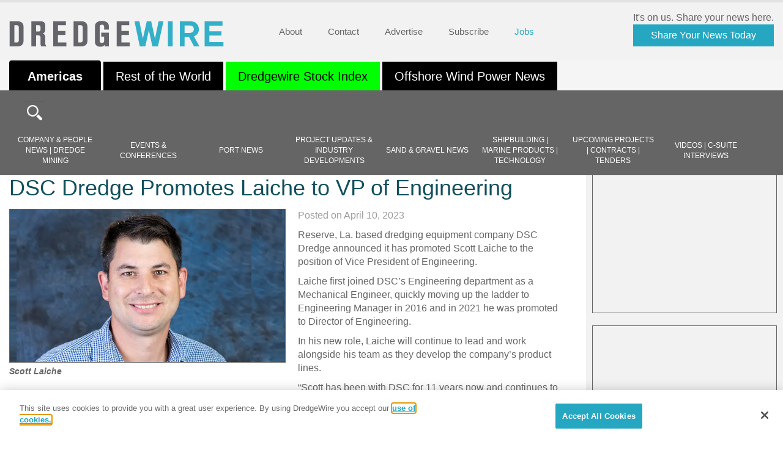

--- FILE ---
content_type: text/html; charset=UTF-8
request_url: https://dredgewire.com/dsc-dredge-promotes-laiche-to-vp-of-engineering/
body_size: 41457
content:
<!doctype html>
<html lang="en-US" class="no-js">

<head>
	<meta charset="UTF-8">
	<title>
 DSC Dredge Promotes Laiche to VP of Engineering - DredgeWire : DredgeWire	</title>
	<link href="https://dredgewire.com/wp-content/themes/dredgewire/img/icons/favicon.ico" rel="shortcut icon">
	<meta http-equiv="X-UA-Compatible" content="IE=edge,chrome=1"><script type="text/javascript">(window.NREUM||(NREUM={})).init={ajax:{deny_list:["bam.nr-data.net"]},feature_flags:["soft_nav"]};(window.NREUM||(NREUM={})).loader_config={licenseKey:"NRJS-bdd84233cc3e7553d09",applicationID:"1090877676",browserID:"1134513517"};;/*! For license information please see nr-loader-rum-1.308.0.min.js.LICENSE.txt */
(()=>{var e,t,r={163:(e,t,r)=>{"use strict";r.d(t,{j:()=>E});var n=r(384),i=r(1741);var a=r(2555);r(860).K7.genericEvents;const s="experimental.resources",o="register",c=e=>{if(!e||"string"!=typeof e)return!1;try{document.createDocumentFragment().querySelector(e)}catch{return!1}return!0};var d=r(2614),u=r(944),l=r(8122);const f="[data-nr-mask]",g=e=>(0,l.a)(e,(()=>{const e={feature_flags:[],experimental:{allow_registered_children:!1,resources:!1},mask_selector:"*",block_selector:"[data-nr-block]",mask_input_options:{color:!1,date:!1,"datetime-local":!1,email:!1,month:!1,number:!1,range:!1,search:!1,tel:!1,text:!1,time:!1,url:!1,week:!1,textarea:!1,select:!1,password:!0}};return{ajax:{deny_list:void 0,block_internal:!0,enabled:!0,autoStart:!0},api:{get allow_registered_children(){return e.feature_flags.includes(o)||e.experimental.allow_registered_children},set allow_registered_children(t){e.experimental.allow_registered_children=t},duplicate_registered_data:!1},browser_consent_mode:{enabled:!1},distributed_tracing:{enabled:void 0,exclude_newrelic_header:void 0,cors_use_newrelic_header:void 0,cors_use_tracecontext_headers:void 0,allowed_origins:void 0},get feature_flags(){return e.feature_flags},set feature_flags(t){e.feature_flags=t},generic_events:{enabled:!0,autoStart:!0},harvest:{interval:30},jserrors:{enabled:!0,autoStart:!0},logging:{enabled:!0,autoStart:!0},metrics:{enabled:!0,autoStart:!0},obfuscate:void 0,page_action:{enabled:!0},page_view_event:{enabled:!0,autoStart:!0},page_view_timing:{enabled:!0,autoStart:!0},performance:{capture_marks:!1,capture_measures:!1,capture_detail:!0,resources:{get enabled(){return e.feature_flags.includes(s)||e.experimental.resources},set enabled(t){e.experimental.resources=t},asset_types:[],first_party_domains:[],ignore_newrelic:!0}},privacy:{cookies_enabled:!0},proxy:{assets:void 0,beacon:void 0},session:{expiresMs:d.wk,inactiveMs:d.BB},session_replay:{autoStart:!0,enabled:!1,preload:!1,sampling_rate:10,error_sampling_rate:100,collect_fonts:!1,inline_images:!1,fix_stylesheets:!0,mask_all_inputs:!0,get mask_text_selector(){return e.mask_selector},set mask_text_selector(t){c(t)?e.mask_selector="".concat(t,",").concat(f):""===t||null===t?e.mask_selector=f:(0,u.R)(5,t)},get block_class(){return"nr-block"},get ignore_class(){return"nr-ignore"},get mask_text_class(){return"nr-mask"},get block_selector(){return e.block_selector},set block_selector(t){c(t)?e.block_selector+=",".concat(t):""!==t&&(0,u.R)(6,t)},get mask_input_options(){return e.mask_input_options},set mask_input_options(t){t&&"object"==typeof t?e.mask_input_options={...t,password:!0}:(0,u.R)(7,t)}},session_trace:{enabled:!0,autoStart:!0},soft_navigations:{enabled:!0,autoStart:!0},spa:{enabled:!0,autoStart:!0},ssl:void 0,user_actions:{enabled:!0,elementAttributes:["id","className","tagName","type"]}}})());var p=r(6154),m=r(9324);let h=0;const v={buildEnv:m.F3,distMethod:m.Xs,version:m.xv,originTime:p.WN},b={consented:!1},y={appMetadata:{},get consented(){return this.session?.state?.consent||b.consented},set consented(e){b.consented=e},customTransaction:void 0,denyList:void 0,disabled:!1,harvester:void 0,isolatedBacklog:!1,isRecording:!1,loaderType:void 0,maxBytes:3e4,obfuscator:void 0,onerror:void 0,ptid:void 0,releaseIds:{},session:void 0,timeKeeper:void 0,registeredEntities:[],jsAttributesMetadata:{bytes:0},get harvestCount(){return++h}},_=e=>{const t=(0,l.a)(e,y),r=Object.keys(v).reduce((e,t)=>(e[t]={value:v[t],writable:!1,configurable:!0,enumerable:!0},e),{});return Object.defineProperties(t,r)};var w=r(5701);const x=e=>{const t=e.startsWith("http");e+="/",r.p=t?e:"https://"+e};var R=r(7836),k=r(3241);const A={accountID:void 0,trustKey:void 0,agentID:void 0,licenseKey:void 0,applicationID:void 0,xpid:void 0},S=e=>(0,l.a)(e,A),T=new Set;function E(e,t={},r,s){let{init:o,info:c,loader_config:d,runtime:u={},exposed:l=!0}=t;if(!c){const e=(0,n.pV)();o=e.init,c=e.info,d=e.loader_config}e.init=g(o||{}),e.loader_config=S(d||{}),c.jsAttributes??={},p.bv&&(c.jsAttributes.isWorker=!0),e.info=(0,a.D)(c);const f=e.init,m=[c.beacon,c.errorBeacon];T.has(e.agentIdentifier)||(f.proxy.assets&&(x(f.proxy.assets),m.push(f.proxy.assets)),f.proxy.beacon&&m.push(f.proxy.beacon),e.beacons=[...m],function(e){const t=(0,n.pV)();Object.getOwnPropertyNames(i.W.prototype).forEach(r=>{const n=i.W.prototype[r];if("function"!=typeof n||"constructor"===n)return;let a=t[r];e[r]&&!1!==e.exposed&&"micro-agent"!==e.runtime?.loaderType&&(t[r]=(...t)=>{const n=e[r](...t);return a?a(...t):n})})}(e),(0,n.US)("activatedFeatures",w.B)),u.denyList=[...f.ajax.deny_list||[],...f.ajax.block_internal?m:[]],u.ptid=e.agentIdentifier,u.loaderType=r,e.runtime=_(u),T.has(e.agentIdentifier)||(e.ee=R.ee.get(e.agentIdentifier),e.exposed=l,(0,k.W)({agentIdentifier:e.agentIdentifier,drained:!!w.B?.[e.agentIdentifier],type:"lifecycle",name:"initialize",feature:void 0,data:e.config})),T.add(e.agentIdentifier)}},384:(e,t,r)=>{"use strict";r.d(t,{NT:()=>s,US:()=>u,Zm:()=>o,bQ:()=>d,dV:()=>c,pV:()=>l});var n=r(6154),i=r(1863),a=r(1910);const s={beacon:"bam.nr-data.net",errorBeacon:"bam.nr-data.net"};function o(){return n.gm.NREUM||(n.gm.NREUM={}),void 0===n.gm.newrelic&&(n.gm.newrelic=n.gm.NREUM),n.gm.NREUM}function c(){let e=o();return e.o||(e.o={ST:n.gm.setTimeout,SI:n.gm.setImmediate||n.gm.setInterval,CT:n.gm.clearTimeout,XHR:n.gm.XMLHttpRequest,REQ:n.gm.Request,EV:n.gm.Event,PR:n.gm.Promise,MO:n.gm.MutationObserver,FETCH:n.gm.fetch,WS:n.gm.WebSocket},(0,a.i)(...Object.values(e.o))),e}function d(e,t){let r=o();r.initializedAgents??={},t.initializedAt={ms:(0,i.t)(),date:new Date},r.initializedAgents[e]=t}function u(e,t){o()[e]=t}function l(){return function(){let e=o();const t=e.info||{};e.info={beacon:s.beacon,errorBeacon:s.errorBeacon,...t}}(),function(){let e=o();const t=e.init||{};e.init={...t}}(),c(),function(){let e=o();const t=e.loader_config||{};e.loader_config={...t}}(),o()}},782:(e,t,r)=>{"use strict";r.d(t,{T:()=>n});const n=r(860).K7.pageViewTiming},860:(e,t,r)=>{"use strict";r.d(t,{$J:()=>u,K7:()=>c,P3:()=>d,XX:()=>i,Yy:()=>o,df:()=>a,qY:()=>n,v4:()=>s});const n="events",i="jserrors",a="browser/blobs",s="rum",o="browser/logs",c={ajax:"ajax",genericEvents:"generic_events",jserrors:i,logging:"logging",metrics:"metrics",pageAction:"page_action",pageViewEvent:"page_view_event",pageViewTiming:"page_view_timing",sessionReplay:"session_replay",sessionTrace:"session_trace",softNav:"soft_navigations",spa:"spa"},d={[c.pageViewEvent]:1,[c.pageViewTiming]:2,[c.metrics]:3,[c.jserrors]:4,[c.spa]:5,[c.ajax]:6,[c.sessionTrace]:7,[c.softNav]:8,[c.sessionReplay]:9,[c.logging]:10,[c.genericEvents]:11},u={[c.pageViewEvent]:s,[c.pageViewTiming]:n,[c.ajax]:n,[c.spa]:n,[c.softNav]:n,[c.metrics]:i,[c.jserrors]:i,[c.sessionTrace]:a,[c.sessionReplay]:a,[c.logging]:o,[c.genericEvents]:"ins"}},944:(e,t,r)=>{"use strict";r.d(t,{R:()=>i});var n=r(3241);function i(e,t){"function"==typeof console.debug&&(console.debug("New Relic Warning: https://github.com/newrelic/newrelic-browser-agent/blob/main/docs/warning-codes.md#".concat(e),t),(0,n.W)({agentIdentifier:null,drained:null,type:"data",name:"warn",feature:"warn",data:{code:e,secondary:t}}))}},1687:(e,t,r)=>{"use strict";r.d(t,{Ak:()=>d,Ze:()=>f,x3:()=>u});var n=r(3241),i=r(7836),a=r(3606),s=r(860),o=r(2646);const c={};function d(e,t){const r={staged:!1,priority:s.P3[t]||0};l(e),c[e].get(t)||c[e].set(t,r)}function u(e,t){e&&c[e]&&(c[e].get(t)&&c[e].delete(t),p(e,t,!1),c[e].size&&g(e))}function l(e){if(!e)throw new Error("agentIdentifier required");c[e]||(c[e]=new Map)}function f(e="",t="feature",r=!1){if(l(e),!e||!c[e].get(t)||r)return p(e,t);c[e].get(t).staged=!0,g(e)}function g(e){const t=Array.from(c[e]);t.every(([e,t])=>t.staged)&&(t.sort((e,t)=>e[1].priority-t[1].priority),t.forEach(([t])=>{c[e].delete(t),p(e,t)}))}function p(e,t,r=!0){const s=e?i.ee.get(e):i.ee,c=a.i.handlers;if(!s.aborted&&s.backlog&&c){if((0,n.W)({agentIdentifier:e,type:"lifecycle",name:"drain",feature:t}),r){const e=s.backlog[t],r=c[t];if(r){for(let t=0;e&&t<e.length;++t)m(e[t],r);Object.entries(r).forEach(([e,t])=>{Object.values(t||{}).forEach(t=>{t[0]?.on&&t[0]?.context()instanceof o.y&&t[0].on(e,t[1])})})}}s.isolatedBacklog||delete c[t],s.backlog[t]=null,s.emit("drain-"+t,[])}}function m(e,t){var r=e[1];Object.values(t[r]||{}).forEach(t=>{var r=e[0];if(t[0]===r){var n=t[1],i=e[3],a=e[2];n.apply(i,a)}})}},1738:(e,t,r)=>{"use strict";r.d(t,{U:()=>g,Y:()=>f});var n=r(3241),i=r(9908),a=r(1863),s=r(944),o=r(5701),c=r(3969),d=r(8362),u=r(860),l=r(4261);function f(e,t,r,a){const f=a||r;!f||f[e]&&f[e]!==d.d.prototype[e]||(f[e]=function(){(0,i.p)(c.xV,["API/"+e+"/called"],void 0,u.K7.metrics,r.ee),(0,n.W)({agentIdentifier:r.agentIdentifier,drained:!!o.B?.[r.agentIdentifier],type:"data",name:"api",feature:l.Pl+e,data:{}});try{return t.apply(this,arguments)}catch(e){(0,s.R)(23,e)}})}function g(e,t,r,n,s){const o=e.info;null===r?delete o.jsAttributes[t]:o.jsAttributes[t]=r,(s||null===r)&&(0,i.p)(l.Pl+n,[(0,a.t)(),t,r],void 0,"session",e.ee)}},1741:(e,t,r)=>{"use strict";r.d(t,{W:()=>a});var n=r(944),i=r(4261);class a{#e(e,...t){if(this[e]!==a.prototype[e])return this[e](...t);(0,n.R)(35,e)}addPageAction(e,t){return this.#e(i.hG,e,t)}register(e){return this.#e(i.eY,e)}recordCustomEvent(e,t){return this.#e(i.fF,e,t)}setPageViewName(e,t){return this.#e(i.Fw,e,t)}setCustomAttribute(e,t,r){return this.#e(i.cD,e,t,r)}noticeError(e,t){return this.#e(i.o5,e,t)}setUserId(e,t=!1){return this.#e(i.Dl,e,t)}setApplicationVersion(e){return this.#e(i.nb,e)}setErrorHandler(e){return this.#e(i.bt,e)}addRelease(e,t){return this.#e(i.k6,e,t)}log(e,t){return this.#e(i.$9,e,t)}start(){return this.#e(i.d3)}finished(e){return this.#e(i.BL,e)}recordReplay(){return this.#e(i.CH)}pauseReplay(){return this.#e(i.Tb)}addToTrace(e){return this.#e(i.U2,e)}setCurrentRouteName(e){return this.#e(i.PA,e)}interaction(e){return this.#e(i.dT,e)}wrapLogger(e,t,r){return this.#e(i.Wb,e,t,r)}measure(e,t){return this.#e(i.V1,e,t)}consent(e){return this.#e(i.Pv,e)}}},1863:(e,t,r)=>{"use strict";function n(){return Math.floor(performance.now())}r.d(t,{t:()=>n})},1910:(e,t,r)=>{"use strict";r.d(t,{i:()=>a});var n=r(944);const i=new Map;function a(...e){return e.every(e=>{if(i.has(e))return i.get(e);const t="function"==typeof e?e.toString():"",r=t.includes("[native code]"),a=t.includes("nrWrapper");return r||a||(0,n.R)(64,e?.name||t),i.set(e,r),r})}},2555:(e,t,r)=>{"use strict";r.d(t,{D:()=>o,f:()=>s});var n=r(384),i=r(8122);const a={beacon:n.NT.beacon,errorBeacon:n.NT.errorBeacon,licenseKey:void 0,applicationID:void 0,sa:void 0,queueTime:void 0,applicationTime:void 0,ttGuid:void 0,user:void 0,account:void 0,product:void 0,extra:void 0,jsAttributes:{},userAttributes:void 0,atts:void 0,transactionName:void 0,tNamePlain:void 0};function s(e){try{return!!e.licenseKey&&!!e.errorBeacon&&!!e.applicationID}catch(e){return!1}}const o=e=>(0,i.a)(e,a)},2614:(e,t,r)=>{"use strict";r.d(t,{BB:()=>s,H3:()=>n,g:()=>d,iL:()=>c,tS:()=>o,uh:()=>i,wk:()=>a});const n="NRBA",i="SESSION",a=144e5,s=18e5,o={STARTED:"session-started",PAUSE:"session-pause",RESET:"session-reset",RESUME:"session-resume",UPDATE:"session-update"},c={SAME_TAB:"same-tab",CROSS_TAB:"cross-tab"},d={OFF:0,FULL:1,ERROR:2}},2646:(e,t,r)=>{"use strict";r.d(t,{y:()=>n});class n{constructor(e){this.contextId=e}}},2843:(e,t,r)=>{"use strict";r.d(t,{G:()=>a,u:()=>i});var n=r(3878);function i(e,t=!1,r,i){(0,n.DD)("visibilitychange",function(){if(t)return void("hidden"===document.visibilityState&&e());e(document.visibilityState)},r,i)}function a(e,t,r){(0,n.sp)("pagehide",e,t,r)}},3241:(e,t,r)=>{"use strict";r.d(t,{W:()=>a});var n=r(6154);const i="newrelic";function a(e={}){try{n.gm.dispatchEvent(new CustomEvent(i,{detail:e}))}catch(e){}}},3606:(e,t,r)=>{"use strict";r.d(t,{i:()=>a});var n=r(9908);a.on=s;var i=a.handlers={};function a(e,t,r,a){s(a||n.d,i,e,t,r)}function s(e,t,r,i,a){a||(a="feature"),e||(e=n.d);var s=t[a]=t[a]||{};(s[r]=s[r]||[]).push([e,i])}},3878:(e,t,r)=>{"use strict";function n(e,t){return{capture:e,passive:!1,signal:t}}function i(e,t,r=!1,i){window.addEventListener(e,t,n(r,i))}function a(e,t,r=!1,i){document.addEventListener(e,t,n(r,i))}r.d(t,{DD:()=>a,jT:()=>n,sp:()=>i})},3969:(e,t,r)=>{"use strict";r.d(t,{TZ:()=>n,XG:()=>o,rs:()=>i,xV:()=>s,z_:()=>a});const n=r(860).K7.metrics,i="sm",a="cm",s="storeSupportabilityMetrics",o="storeEventMetrics"},4234:(e,t,r)=>{"use strict";r.d(t,{W:()=>a});var n=r(7836),i=r(1687);class a{constructor(e,t){this.agentIdentifier=e,this.ee=n.ee.get(e),this.featureName=t,this.blocked=!1}deregisterDrain(){(0,i.x3)(this.agentIdentifier,this.featureName)}}},4261:(e,t,r)=>{"use strict";r.d(t,{$9:()=>d,BL:()=>o,CH:()=>g,Dl:()=>_,Fw:()=>y,PA:()=>h,Pl:()=>n,Pv:()=>k,Tb:()=>l,U2:()=>a,V1:()=>R,Wb:()=>x,bt:()=>b,cD:()=>v,d3:()=>w,dT:()=>c,eY:()=>p,fF:()=>f,hG:()=>i,k6:()=>s,nb:()=>m,o5:()=>u});const n="api-",i="addPageAction",a="addToTrace",s="addRelease",o="finished",c="interaction",d="log",u="noticeError",l="pauseReplay",f="recordCustomEvent",g="recordReplay",p="register",m="setApplicationVersion",h="setCurrentRouteName",v="setCustomAttribute",b="setErrorHandler",y="setPageViewName",_="setUserId",w="start",x="wrapLogger",R="measure",k="consent"},5289:(e,t,r)=>{"use strict";r.d(t,{GG:()=>s,Qr:()=>c,sB:()=>o});var n=r(3878),i=r(6389);function a(){return"undefined"==typeof document||"complete"===document.readyState}function s(e,t){if(a())return e();const r=(0,i.J)(e),s=setInterval(()=>{a()&&(clearInterval(s),r())},500);(0,n.sp)("load",r,t)}function o(e){if(a())return e();(0,n.DD)("DOMContentLoaded",e)}function c(e){if(a())return e();(0,n.sp)("popstate",e)}},5607:(e,t,r)=>{"use strict";r.d(t,{W:()=>n});const n=(0,r(9566).bz)()},5701:(e,t,r)=>{"use strict";r.d(t,{B:()=>a,t:()=>s});var n=r(3241);const i=new Set,a={};function s(e,t){const r=t.agentIdentifier;a[r]??={},e&&"object"==typeof e&&(i.has(r)||(t.ee.emit("rumresp",[e]),a[r]=e,i.add(r),(0,n.W)({agentIdentifier:r,loaded:!0,drained:!0,type:"lifecycle",name:"load",feature:void 0,data:e})))}},6154:(e,t,r)=>{"use strict";r.d(t,{OF:()=>c,RI:()=>i,WN:()=>u,bv:()=>a,eN:()=>l,gm:()=>s,mw:()=>o,sb:()=>d});var n=r(1863);const i="undefined"!=typeof window&&!!window.document,a="undefined"!=typeof WorkerGlobalScope&&("undefined"!=typeof self&&self instanceof WorkerGlobalScope&&self.navigator instanceof WorkerNavigator||"undefined"!=typeof globalThis&&globalThis instanceof WorkerGlobalScope&&globalThis.navigator instanceof WorkerNavigator),s=i?window:"undefined"!=typeof WorkerGlobalScope&&("undefined"!=typeof self&&self instanceof WorkerGlobalScope&&self||"undefined"!=typeof globalThis&&globalThis instanceof WorkerGlobalScope&&globalThis),o=Boolean("hidden"===s?.document?.visibilityState),c=/iPad|iPhone|iPod/.test(s.navigator?.userAgent),d=c&&"undefined"==typeof SharedWorker,u=((()=>{const e=s.navigator?.userAgent?.match(/Firefox[/\s](\d+\.\d+)/);Array.isArray(e)&&e.length>=2&&e[1]})(),Date.now()-(0,n.t)()),l=()=>"undefined"!=typeof PerformanceNavigationTiming&&s?.performance?.getEntriesByType("navigation")?.[0]?.responseStart},6389:(e,t,r)=>{"use strict";function n(e,t=500,r={}){const n=r?.leading||!1;let i;return(...r)=>{n&&void 0===i&&(e.apply(this,r),i=setTimeout(()=>{i=clearTimeout(i)},t)),n||(clearTimeout(i),i=setTimeout(()=>{e.apply(this,r)},t))}}function i(e){let t=!1;return(...r)=>{t||(t=!0,e.apply(this,r))}}r.d(t,{J:()=>i,s:()=>n})},6630:(e,t,r)=>{"use strict";r.d(t,{T:()=>n});const n=r(860).K7.pageViewEvent},7699:(e,t,r)=>{"use strict";r.d(t,{It:()=>a,KC:()=>o,No:()=>i,qh:()=>s});var n=r(860);const i=16e3,a=1e6,s="SESSION_ERROR",o={[n.K7.logging]:!0,[n.K7.genericEvents]:!1,[n.K7.jserrors]:!1,[n.K7.ajax]:!1}},7836:(e,t,r)=>{"use strict";r.d(t,{P:()=>o,ee:()=>c});var n=r(384),i=r(8990),a=r(2646),s=r(5607);const o="nr@context:".concat(s.W),c=function e(t,r){var n={},s={},u={},l=!1;try{l=16===r.length&&d.initializedAgents?.[r]?.runtime.isolatedBacklog}catch(e){}var f={on:p,addEventListener:p,removeEventListener:function(e,t){var r=n[e];if(!r)return;for(var i=0;i<r.length;i++)r[i]===t&&r.splice(i,1)},emit:function(e,r,n,i,a){!1!==a&&(a=!0);if(c.aborted&&!i)return;t&&a&&t.emit(e,r,n);var o=g(n);m(e).forEach(e=>{e.apply(o,r)});var d=v()[s[e]];d&&d.push([f,e,r,o]);return o},get:h,listeners:m,context:g,buffer:function(e,t){const r=v();if(t=t||"feature",f.aborted)return;Object.entries(e||{}).forEach(([e,n])=>{s[n]=t,t in r||(r[t]=[])})},abort:function(){f._aborted=!0,Object.keys(f.backlog).forEach(e=>{delete f.backlog[e]})},isBuffering:function(e){return!!v()[s[e]]},debugId:r,backlog:l?{}:t&&"object"==typeof t.backlog?t.backlog:{},isolatedBacklog:l};return Object.defineProperty(f,"aborted",{get:()=>{let e=f._aborted||!1;return e||(t&&(e=t.aborted),e)}}),f;function g(e){return e&&e instanceof a.y?e:e?(0,i.I)(e,o,()=>new a.y(o)):new a.y(o)}function p(e,t){n[e]=m(e).concat(t)}function m(e){return n[e]||[]}function h(t){return u[t]=u[t]||e(f,t)}function v(){return f.backlog}}(void 0,"globalEE"),d=(0,n.Zm)();d.ee||(d.ee=c)},8122:(e,t,r)=>{"use strict";r.d(t,{a:()=>i});var n=r(944);function i(e,t){try{if(!e||"object"!=typeof e)return(0,n.R)(3);if(!t||"object"!=typeof t)return(0,n.R)(4);const r=Object.create(Object.getPrototypeOf(t),Object.getOwnPropertyDescriptors(t)),a=0===Object.keys(r).length?e:r;for(let s in a)if(void 0!==e[s])try{if(null===e[s]){r[s]=null;continue}Array.isArray(e[s])&&Array.isArray(t[s])?r[s]=Array.from(new Set([...e[s],...t[s]])):"object"==typeof e[s]&&"object"==typeof t[s]?r[s]=i(e[s],t[s]):r[s]=e[s]}catch(e){r[s]||(0,n.R)(1,e)}return r}catch(e){(0,n.R)(2,e)}}},8362:(e,t,r)=>{"use strict";r.d(t,{d:()=>a});var n=r(9566),i=r(1741);class a extends i.W{agentIdentifier=(0,n.LA)(16)}},8374:(e,t,r)=>{r.nc=(()=>{try{return document?.currentScript?.nonce}catch(e){}return""})()},8990:(e,t,r)=>{"use strict";r.d(t,{I:()=>i});var n=Object.prototype.hasOwnProperty;function i(e,t,r){if(n.call(e,t))return e[t];var i=r();if(Object.defineProperty&&Object.keys)try{return Object.defineProperty(e,t,{value:i,writable:!0,enumerable:!1}),i}catch(e){}return e[t]=i,i}},9324:(e,t,r)=>{"use strict";r.d(t,{F3:()=>i,Xs:()=>a,xv:()=>n});const n="1.308.0",i="PROD",a="CDN"},9566:(e,t,r)=>{"use strict";r.d(t,{LA:()=>o,bz:()=>s});var n=r(6154);const i="xxxxxxxx-xxxx-4xxx-yxxx-xxxxxxxxxxxx";function a(e,t){return e?15&e[t]:16*Math.random()|0}function s(){const e=n.gm?.crypto||n.gm?.msCrypto;let t,r=0;return e&&e.getRandomValues&&(t=e.getRandomValues(new Uint8Array(30))),i.split("").map(e=>"x"===e?a(t,r++).toString(16):"y"===e?(3&a()|8).toString(16):e).join("")}function o(e){const t=n.gm?.crypto||n.gm?.msCrypto;let r,i=0;t&&t.getRandomValues&&(r=t.getRandomValues(new Uint8Array(e)));const s=[];for(var o=0;o<e;o++)s.push(a(r,i++).toString(16));return s.join("")}},9908:(e,t,r)=>{"use strict";r.d(t,{d:()=>n,p:()=>i});var n=r(7836).ee.get("handle");function i(e,t,r,i,a){a?(a.buffer([e],i),a.emit(e,t,r)):(n.buffer([e],i),n.emit(e,t,r))}}},n={};function i(e){var t=n[e];if(void 0!==t)return t.exports;var a=n[e]={exports:{}};return r[e](a,a.exports,i),a.exports}i.m=r,i.d=(e,t)=>{for(var r in t)i.o(t,r)&&!i.o(e,r)&&Object.defineProperty(e,r,{enumerable:!0,get:t[r]})},i.f={},i.e=e=>Promise.all(Object.keys(i.f).reduce((t,r)=>(i.f[r](e,t),t),[])),i.u=e=>"nr-rum-1.308.0.min.js",i.o=(e,t)=>Object.prototype.hasOwnProperty.call(e,t),e={},t="NRBA-1.308.0.PROD:",i.l=(r,n,a,s)=>{if(e[r])e[r].push(n);else{var o,c;if(void 0!==a)for(var d=document.getElementsByTagName("script"),u=0;u<d.length;u++){var l=d[u];if(l.getAttribute("src")==r||l.getAttribute("data-webpack")==t+a){o=l;break}}if(!o){c=!0;var f={296:"sha512-+MIMDsOcckGXa1EdWHqFNv7P+JUkd5kQwCBr3KE6uCvnsBNUrdSt4a/3/L4j4TxtnaMNjHpza2/erNQbpacJQA=="};(o=document.createElement("script")).charset="utf-8",i.nc&&o.setAttribute("nonce",i.nc),o.setAttribute("data-webpack",t+a),o.src=r,0!==o.src.indexOf(window.location.origin+"/")&&(o.crossOrigin="anonymous"),f[s]&&(o.integrity=f[s])}e[r]=[n];var g=(t,n)=>{o.onerror=o.onload=null,clearTimeout(p);var i=e[r];if(delete e[r],o.parentNode&&o.parentNode.removeChild(o),i&&i.forEach(e=>e(n)),t)return t(n)},p=setTimeout(g.bind(null,void 0,{type:"timeout",target:o}),12e4);o.onerror=g.bind(null,o.onerror),o.onload=g.bind(null,o.onload),c&&document.head.appendChild(o)}},i.r=e=>{"undefined"!=typeof Symbol&&Symbol.toStringTag&&Object.defineProperty(e,Symbol.toStringTag,{value:"Module"}),Object.defineProperty(e,"__esModule",{value:!0})},i.p="https://js-agent.newrelic.com/",(()=>{var e={374:0,840:0};i.f.j=(t,r)=>{var n=i.o(e,t)?e[t]:void 0;if(0!==n)if(n)r.push(n[2]);else{var a=new Promise((r,i)=>n=e[t]=[r,i]);r.push(n[2]=a);var s=i.p+i.u(t),o=new Error;i.l(s,r=>{if(i.o(e,t)&&(0!==(n=e[t])&&(e[t]=void 0),n)){var a=r&&("load"===r.type?"missing":r.type),s=r&&r.target&&r.target.src;o.message="Loading chunk "+t+" failed: ("+a+": "+s+")",o.name="ChunkLoadError",o.type=a,o.request=s,n[1](o)}},"chunk-"+t,t)}};var t=(t,r)=>{var n,a,[s,o,c]=r,d=0;if(s.some(t=>0!==e[t])){for(n in o)i.o(o,n)&&(i.m[n]=o[n]);if(c)c(i)}for(t&&t(r);d<s.length;d++)a=s[d],i.o(e,a)&&e[a]&&e[a][0](),e[a]=0},r=self["webpackChunk:NRBA-1.308.0.PROD"]=self["webpackChunk:NRBA-1.308.0.PROD"]||[];r.forEach(t.bind(null,0)),r.push=t.bind(null,r.push.bind(r))})(),(()=>{"use strict";i(8374);var e=i(8362),t=i(860);const r=Object.values(t.K7);var n=i(163);var a=i(9908),s=i(1863),o=i(4261),c=i(1738);var d=i(1687),u=i(4234),l=i(5289),f=i(6154),g=i(944),p=i(384);const m=e=>f.RI&&!0===e?.privacy.cookies_enabled;function h(e){return!!(0,p.dV)().o.MO&&m(e)&&!0===e?.session_trace.enabled}var v=i(6389),b=i(7699);class y extends u.W{constructor(e,t){super(e.agentIdentifier,t),this.agentRef=e,this.abortHandler=void 0,this.featAggregate=void 0,this.loadedSuccessfully=void 0,this.onAggregateImported=new Promise(e=>{this.loadedSuccessfully=e}),this.deferred=Promise.resolve(),!1===e.init[this.featureName].autoStart?this.deferred=new Promise((t,r)=>{this.ee.on("manual-start-all",(0,v.J)(()=>{(0,d.Ak)(e.agentIdentifier,this.featureName),t()}))}):(0,d.Ak)(e.agentIdentifier,t)}importAggregator(e,t,r={}){if(this.featAggregate)return;const n=async()=>{let n;await this.deferred;try{if(m(e.init)){const{setupAgentSession:t}=await i.e(296).then(i.bind(i,3305));n=t(e)}}catch(e){(0,g.R)(20,e),this.ee.emit("internal-error",[e]),(0,a.p)(b.qh,[e],void 0,this.featureName,this.ee)}try{if(!this.#t(this.featureName,n,e.init))return(0,d.Ze)(this.agentIdentifier,this.featureName),void this.loadedSuccessfully(!1);const{Aggregate:i}=await t();this.featAggregate=new i(e,r),e.runtime.harvester.initializedAggregates.push(this.featAggregate),this.loadedSuccessfully(!0)}catch(e){(0,g.R)(34,e),this.abortHandler?.(),(0,d.Ze)(this.agentIdentifier,this.featureName,!0),this.loadedSuccessfully(!1),this.ee&&this.ee.abort()}};f.RI?(0,l.GG)(()=>n(),!0):n()}#t(e,r,n){if(this.blocked)return!1;switch(e){case t.K7.sessionReplay:return h(n)&&!!r;case t.K7.sessionTrace:return!!r;default:return!0}}}var _=i(6630),w=i(2614),x=i(3241);class R extends y{static featureName=_.T;constructor(e){var t;super(e,_.T),this.setupInspectionEvents(e.agentIdentifier),t=e,(0,c.Y)(o.Fw,function(e,r){"string"==typeof e&&("/"!==e.charAt(0)&&(e="/"+e),t.runtime.customTransaction=(r||"http://custom.transaction")+e,(0,a.p)(o.Pl+o.Fw,[(0,s.t)()],void 0,void 0,t.ee))},t),this.importAggregator(e,()=>i.e(296).then(i.bind(i,3943)))}setupInspectionEvents(e){const t=(t,r)=>{t&&(0,x.W)({agentIdentifier:e,timeStamp:t.timeStamp,loaded:"complete"===t.target.readyState,type:"window",name:r,data:t.target.location+""})};(0,l.sB)(e=>{t(e,"DOMContentLoaded")}),(0,l.GG)(e=>{t(e,"load")}),(0,l.Qr)(e=>{t(e,"navigate")}),this.ee.on(w.tS.UPDATE,(t,r)=>{(0,x.W)({agentIdentifier:e,type:"lifecycle",name:"session",data:r})})}}class k extends e.d{constructor(e){var t;(super(),f.gm)?(this.features={},(0,p.bQ)(this.agentIdentifier,this),this.desiredFeatures=new Set(e.features||[]),this.desiredFeatures.add(R),(0,n.j)(this,e,e.loaderType||"agent"),t=this,(0,c.Y)(o.cD,function(e,r,n=!1){if("string"==typeof e){if(["string","number","boolean"].includes(typeof r)||null===r)return(0,c.U)(t,e,r,o.cD,n);(0,g.R)(40,typeof r)}else(0,g.R)(39,typeof e)},t),function(e){(0,c.Y)(o.Dl,function(t,r=!1){if("string"!=typeof t&&null!==t)return void(0,g.R)(41,typeof t);const n=e.info.jsAttributes["enduser.id"];r&&null!=n&&n!==t?(0,a.p)(o.Pl+"setUserIdAndResetSession",[t],void 0,"session",e.ee):(0,c.U)(e,"enduser.id",t,o.Dl,!0)},e)}(this),function(e){(0,c.Y)(o.nb,function(t){if("string"==typeof t||null===t)return(0,c.U)(e,"application.version",t,o.nb,!1);(0,g.R)(42,typeof t)},e)}(this),function(e){(0,c.Y)(o.d3,function(){e.ee.emit("manual-start-all")},e)}(this),function(e){(0,c.Y)(o.Pv,function(t=!0){if("boolean"==typeof t){if((0,a.p)(o.Pl+o.Pv,[t],void 0,"session",e.ee),e.runtime.consented=t,t){const t=e.features.page_view_event;t.onAggregateImported.then(e=>{const r=t.featAggregate;e&&!r.sentRum&&r.sendRum()})}}else(0,g.R)(65,typeof t)},e)}(this),this.run()):(0,g.R)(21)}get config(){return{info:this.info,init:this.init,loader_config:this.loader_config,runtime:this.runtime}}get api(){return this}run(){try{const e=function(e){const t={};return r.forEach(r=>{t[r]=!!e[r]?.enabled}),t}(this.init),n=[...this.desiredFeatures];n.sort((e,r)=>t.P3[e.featureName]-t.P3[r.featureName]),n.forEach(r=>{if(!e[r.featureName]&&r.featureName!==t.K7.pageViewEvent)return;if(r.featureName===t.K7.spa)return void(0,g.R)(67);const n=function(e){switch(e){case t.K7.ajax:return[t.K7.jserrors];case t.K7.sessionTrace:return[t.K7.ajax,t.K7.pageViewEvent];case t.K7.sessionReplay:return[t.K7.sessionTrace];case t.K7.pageViewTiming:return[t.K7.pageViewEvent];default:return[]}}(r.featureName).filter(e=>!(e in this.features));n.length>0&&(0,g.R)(36,{targetFeature:r.featureName,missingDependencies:n}),this.features[r.featureName]=new r(this)})}catch(e){(0,g.R)(22,e);for(const e in this.features)this.features[e].abortHandler?.();const t=(0,p.Zm)();delete t.initializedAgents[this.agentIdentifier]?.features,delete this.sharedAggregator;return t.ee.get(this.agentIdentifier).abort(),!1}}}var A=i(2843),S=i(782);class T extends y{static featureName=S.T;constructor(e){super(e,S.T),f.RI&&((0,A.u)(()=>(0,a.p)("docHidden",[(0,s.t)()],void 0,S.T,this.ee),!0),(0,A.G)(()=>(0,a.p)("winPagehide",[(0,s.t)()],void 0,S.T,this.ee)),this.importAggregator(e,()=>i.e(296).then(i.bind(i,2117))))}}var E=i(3969);class I extends y{static featureName=E.TZ;constructor(e){super(e,E.TZ),f.RI&&document.addEventListener("securitypolicyviolation",e=>{(0,a.p)(E.xV,["Generic/CSPViolation/Detected"],void 0,this.featureName,this.ee)}),this.importAggregator(e,()=>i.e(296).then(i.bind(i,9623)))}}new k({features:[R,T,I],loaderType:"lite"})})()})();</script>
	<meta name="viewport" content="width=device-width, initial-scale=1.0">
	<meta name="description" content="Maritime News: Ports, Dredging, &amp; Offshore">
	<!-- Google Tag Manager -->
	<script>(function(w,d,s,l,i){w[l]=w[l]||[];w[l].push({'gtm.start':
	new Date().getTime(),event:'gtm.js'});var f=d.getElementsByTagName(s)[0],
	j=d.createElement(s),dl=l!='dataLayer'?'&l='+l:'';j.async=true;j.src=
	'https://www.googletagmanager.com/gtm.js?id='+i+dl;f.parentNode.insertBefore(j,f);
	})(window,document,'script','dataLayer','GTM-TKZSHBVD');</script>
	<!-- End Google Tag Manager -->
	<!-- Google tag (gtag.js) -->
	<script async src="https://www.googletagmanager.com/gtag/js?id=G-TSVE3ZZ7MZ"></script>
	<script>
	window.dataLayer = window.dataLayer || [];
	function gtag(){dataLayer.push(arguments);}
	gtag('js', new Date());

	gtag('config', 'G-TSVE3ZZ7MZ');
	</script>
	    <script id="dw-unblock-embeds">(function(){
      var re=/youtube\.com|youtu\.be|player\.vimeo\.com/i;
      function unflag(el){
        // Remove optanon classes on the element
        if(el.classList){
          [].slice.call(el.classList).forEach(function(c){ if(/^optanon-category-/i.test(c)){ el.classList.remove(c); }});
        } else {
          var cls=(el.getAttribute('class')||'').split(/\s+/).filter(function(c){return !/^optanon-category-/i.test(c);}).join(' ').trim();
          if(cls){ el.setAttribute('class',cls); } else { el.removeAttribute('class'); }
        }
        el.setAttribute('data-ot-ignore','true');
      }
      function restoreOne(f){
        var src=f.getAttribute('src')||'';
        var ds=f.getAttribute('data-ot-src')||f.getAttribute('data-src')||'';
        if(re.test(ds) && (src===''||src==='about:blank' || /about:blank/i.test(src))){ f.setAttribute('src',ds); }
        if(re.test(src) && /about:blank/i.test(src) && ds){ f.setAttribute('src',ds); }
        if(re.test(src) || re.test(ds)){ unflag(f); }
      }
      function restoreAll(){ var frames=document.getElementsByTagName('iframe'); for(var i=0;i<frames.length;i++){ restoreOne(frames[i]); } }
      function observe(){
        var mo=new MutationObserver(function(muts){
          muts.forEach(function(m){
            if(m.type==='attributes' && m.target && m.target.tagName==='IFRAME'){ restoreOne(m.target); }
            if(m.type==='childList'){
              [].slice.call(m.addedNodes||[]).forEach(function(n){ if(n.tagName==='IFRAME'){ restoreOne(n); } else if(n.querySelectorAll){ var list=n.querySelectorAll('iframe'); for(var i=0;i<list.length;i++){ restoreOne(list[i]); } } });
            }
          });
        });
        mo.observe(document.documentElement||document.body,{subtree:true,childList:true,attributes:true,attributeFilter:['src','class','data-src','data-ot-src']});
      }
      if(document.readyState==='loading'){ document.addEventListener('DOMContentLoaded',function(){ restoreAll(); observe(); }); } else { restoreAll(); observe(); }
      window.addEventListener('OneTrustGroupsUpdated',restoreAll);
    })();</script>
    <script type='text/javascript' src='https://servedbyadbutler.com/hb_app.js' async></script><meta name='robots' content='index, follow, max-image-preview:large, max-snippet:-1, max-video-preview:-1' />
<!-- CookiePro Cookies Consent Notice start for dredgewire.com -->
<script type="text/javascript" src="https://cookie-cdn.cookiepro.com/consent/9719b88a-74db-483f-a3b3-f8eab0065cb3-test/OtAutoBlock.js" ></script>
<script src="https://cookie-cdn.cookiepro.com/scripttemplates/otSDKStub.js" data-document-language="true" type="text/javascript" charset="UTF-8" data-domain-script="9719b88a-74db-483f-a3b3-f8eab0065cb3-test" ></script>
<script type="text/javascript">
function OptanonWrapper() { }
</script>
<!-- CookiePro Cookies Consent Notice end for dredgewire.com -->
	<!-- This site is optimized with the Yoast SEO plugin v26.6 - https://yoast.com/wordpress/plugins/seo/ -->
	<link rel="canonical" href="https://dredgewire.com/dsc-dredge-promotes-laiche-to-vp-of-engineering/" />
	<meta property="og:locale" content="en_US" />
	<meta property="og:type" content="article" />
	<meta property="og:title" content="DSC Dredge Promotes Laiche to VP of Engineering - DredgeWire" />
	<meta property="og:description" content="Reserve, La. based dredging equipment company DSC Dredge announced it has promoted Scott Laiche to the position of Vice President of Engineering. Laiche first joined DSC’s Engineering department as a Mechanical Engineer, quickly moving up the ladder to Engineering Manager in 2016 and in 2021 he was promoted to Director of Engineering. In his new... Read More" />
	<meta property="og:url" content="https://dredgewire.com/dsc-dredge-promotes-laiche-to-vp-of-engineering/" />
	<meta property="og:site_name" content="DredgeWire" />
	<meta property="article:published_time" content="2023-04-10T13:05:57+00:00" />
	<meta property="article:modified_time" content="2023-04-10T13:15:26+00:00" />
	<meta property="og:image" content="https://i0.wp.com/dredgewire.com/wp-content/uploads/2023/04/27-5.jpg?fit=800%2C445&ssl=1" />
	<meta property="og:image:width" content="800" />
	<meta property="og:image:height" content="445" />
	<meta property="og:image:type" content="image/jpeg" />
	<meta name="author" content="Lisa Parker" />
	<meta name="twitter:card" content="summary_large_image" />
	<meta name="twitter:label1" content="Written by" />
	<meta name="twitter:data1" content="Lisa Parker" />
	<meta name="twitter:label2" content="Est. reading time" />
	<meta name="twitter:data2" content="1 minute" />
	<script type="application/ld+json" class="yoast-schema-graph">{"@context":"https://schema.org","@graph":[{"@type":"Article","@id":"https://dredgewire.com/dsc-dredge-promotes-laiche-to-vp-of-engineering/#article","isPartOf":{"@id":"https://dredgewire.com/dsc-dredge-promotes-laiche-to-vp-of-engineering/"},"author":{"name":"Lisa Parker","@id":"https://dredgewire.com/#/schema/person/862ce99d95ddfddea4e2aa139426733d"},"headline":"DSC Dredge Promotes Laiche to VP of Engineering","datePublished":"2023-04-10T13:05:57+00:00","dateModified":"2023-04-10T13:15:26+00:00","mainEntityOfPage":{"@id":"https://dredgewire.com/dsc-dredge-promotes-laiche-to-vp-of-engineering/"},"wordCount":184,"publisher":{"@id":"https://dredgewire.com/#organization"},"image":{"@id":"https://dredgewire.com/dsc-dredge-promotes-laiche-to-vp-of-engineering/#primaryimage"},"thumbnailUrl":"https://i0.wp.com/dredgewire.com/wp-content/uploads/2023/04/27-5.jpg?fit=800%2C445&ssl=1","articleSection":["Maritime hires and promotions"],"inLanguage":"en-US"},{"@type":"WebPage","@id":"https://dredgewire.com/dsc-dredge-promotes-laiche-to-vp-of-engineering/","url":"https://dredgewire.com/dsc-dredge-promotes-laiche-to-vp-of-engineering/","name":"DSC Dredge Promotes Laiche to VP of Engineering - DredgeWire","isPartOf":{"@id":"https://dredgewire.com/#website"},"primaryImageOfPage":{"@id":"https://dredgewire.com/dsc-dredge-promotes-laiche-to-vp-of-engineering/#primaryimage"},"image":{"@id":"https://dredgewire.com/dsc-dredge-promotes-laiche-to-vp-of-engineering/#primaryimage"},"thumbnailUrl":"https://i0.wp.com/dredgewire.com/wp-content/uploads/2023/04/27-5.jpg?fit=800%2C445&ssl=1","datePublished":"2023-04-10T13:05:57+00:00","dateModified":"2023-04-10T13:15:26+00:00","breadcrumb":{"@id":"https://dredgewire.com/dsc-dredge-promotes-laiche-to-vp-of-engineering/#breadcrumb"},"inLanguage":"en-US","potentialAction":[{"@type":"ReadAction","target":["https://dredgewire.com/dsc-dredge-promotes-laiche-to-vp-of-engineering/"]}]},{"@type":"ImageObject","inLanguage":"en-US","@id":"https://dredgewire.com/dsc-dredge-promotes-laiche-to-vp-of-engineering/#primaryimage","url":"https://i0.wp.com/dredgewire.com/wp-content/uploads/2023/04/27-5.jpg?fit=800%2C445&ssl=1","contentUrl":"https://i0.wp.com/dredgewire.com/wp-content/uploads/2023/04/27-5.jpg?fit=800%2C445&ssl=1","width":800,"height":445,"caption":"Scott Laiche"},{"@type":"BreadcrumbList","@id":"https://dredgewire.com/dsc-dredge-promotes-laiche-to-vp-of-engineering/#breadcrumb","itemListElement":[{"@type":"ListItem","position":1,"name":"Home","item":"https://dredgewire.com/"},{"@type":"ListItem","position":2,"name":"DSC Dredge Promotes Laiche to VP of Engineering"}]},{"@type":"WebSite","@id":"https://dredgewire.com/#website","url":"https://dredgewire.com/","name":"DredgeWire","description":"Maritime News: Ports, Dredging, &amp; Offshore","publisher":{"@id":"https://dredgewire.com/#organization"},"potentialAction":[{"@type":"SearchAction","target":{"@type":"EntryPoint","urlTemplate":"https://dredgewire.com/?s={search_term_string}"},"query-input":{"@type":"PropertyValueSpecification","valueRequired":true,"valueName":"search_term_string"}}],"inLanguage":"en-US"},{"@type":"Organization","@id":"https://dredgewire.com/#organization","name":"DredgeWire","url":"https://dredgewire.com/","logo":{"@type":"ImageObject","inLanguage":"en-US","@id":"https://dredgewire.com/#/schema/logo/image/","url":"https://dredgewire.com/wp-content/uploads/2020/06/dredgewire.png","contentUrl":"https://dredgewire.com/wp-content/uploads/2020/06/dredgewire.png","width":351,"height":43,"caption":"DredgeWire"},"image":{"@id":"https://dredgewire.com/#/schema/logo/image/"}},{"@type":"Person","@id":"https://dredgewire.com/#/schema/person/862ce99d95ddfddea4e2aa139426733d","name":"Lisa Parker","image":{"@type":"ImageObject","inLanguage":"en-US","@id":"https://dredgewire.com/#/schema/person/image/","url":"https://secure.gravatar.com/avatar/7b945ff7c0272a769a694c76205b6908aca1835a6e5c3f93dee73815cb8b3666?s=96&d=mm&r=g","contentUrl":"https://secure.gravatar.com/avatar/7b945ff7c0272a769a694c76205b6908aca1835a6e5c3f93dee73815cb8b3666?s=96&d=mm&r=g","caption":"Lisa Parker"},"sameAs":["https://dredgewire.com/"],"url":"https://dredgewire.com/author/lisaparker/"}]}</script>
	<!-- / Yoast SEO plugin. -->


<link rel='dns-prefetch' href='//code.jquery.com' />
<link rel='dns-prefetch' href='//stats.wp.com' />
<link rel='dns-prefetch' href='//cdnjs.cloudflare.com' />
<link rel='preconnect' href='//c0.wp.com' />
<link rel='preconnect' href='//i0.wp.com' />
<link rel="alternate" title="oEmbed (JSON)" type="application/json+oembed" href="https://dredgewire.com/wp-json/oembed/1.0/embed?url=https%3A%2F%2Fdredgewire.com%2Fdsc-dredge-promotes-laiche-to-vp-of-engineering%2F" />
<link rel="alternate" title="oEmbed (XML)" type="text/xml+oembed" href="https://dredgewire.com/wp-json/oembed/1.0/embed?url=https%3A%2F%2Fdredgewire.com%2Fdsc-dredge-promotes-laiche-to-vp-of-engineering%2F&#038;format=xml" />
<style id='wp-img-auto-sizes-contain-inline-css' type='text/css'>
img:is([sizes=auto i],[sizes^="auto," i]){contain-intrinsic-size:3000px 1500px}
/*# sourceURL=wp-img-auto-sizes-contain-inline-css */
</style>
<style id='wp-emoji-styles-inline-css' type='text/css'>

	img.wp-smiley, img.emoji {
		display: inline !important;
		border: none !important;
		box-shadow: none !important;
		height: 1em !important;
		width: 1em !important;
		margin: 0 0.07em !important;
		vertical-align: -0.1em !important;
		background: none !important;
		padding: 0 !important;
	}
/*# sourceURL=wp-emoji-styles-inline-css */
</style>
<style id='wp-block-library-inline-css' type='text/css'>
:root{--wp-block-synced-color:#7a00df;--wp-block-synced-color--rgb:122,0,223;--wp-bound-block-color:var(--wp-block-synced-color);--wp-editor-canvas-background:#ddd;--wp-admin-theme-color:#007cba;--wp-admin-theme-color--rgb:0,124,186;--wp-admin-theme-color-darker-10:#006ba1;--wp-admin-theme-color-darker-10--rgb:0,107,160.5;--wp-admin-theme-color-darker-20:#005a87;--wp-admin-theme-color-darker-20--rgb:0,90,135;--wp-admin-border-width-focus:2px}@media (min-resolution:192dpi){:root{--wp-admin-border-width-focus:1.5px}}.wp-element-button{cursor:pointer}:root .has-very-light-gray-background-color{background-color:#eee}:root .has-very-dark-gray-background-color{background-color:#313131}:root .has-very-light-gray-color{color:#eee}:root .has-very-dark-gray-color{color:#313131}:root .has-vivid-green-cyan-to-vivid-cyan-blue-gradient-background{background:linear-gradient(135deg,#00d084,#0693e3)}:root .has-purple-crush-gradient-background{background:linear-gradient(135deg,#34e2e4,#4721fb 50%,#ab1dfe)}:root .has-hazy-dawn-gradient-background{background:linear-gradient(135deg,#faaca8,#dad0ec)}:root .has-subdued-olive-gradient-background{background:linear-gradient(135deg,#fafae1,#67a671)}:root .has-atomic-cream-gradient-background{background:linear-gradient(135deg,#fdd79a,#004a59)}:root .has-nightshade-gradient-background{background:linear-gradient(135deg,#330968,#31cdcf)}:root .has-midnight-gradient-background{background:linear-gradient(135deg,#020381,#2874fc)}:root{--wp--preset--font-size--normal:16px;--wp--preset--font-size--huge:42px}.has-regular-font-size{font-size:1em}.has-larger-font-size{font-size:2.625em}.has-normal-font-size{font-size:var(--wp--preset--font-size--normal)}.has-huge-font-size{font-size:var(--wp--preset--font-size--huge)}.has-text-align-center{text-align:center}.has-text-align-left{text-align:left}.has-text-align-right{text-align:right}.has-fit-text{white-space:nowrap!important}#end-resizable-editor-section{display:none}.aligncenter{clear:both}.items-justified-left{justify-content:flex-start}.items-justified-center{justify-content:center}.items-justified-right{justify-content:flex-end}.items-justified-space-between{justify-content:space-between}.screen-reader-text{border:0;clip-path:inset(50%);height:1px;margin:-1px;overflow:hidden;padding:0;position:absolute;width:1px;word-wrap:normal!important}.screen-reader-text:focus{background-color:#ddd;clip-path:none;color:#444;display:block;font-size:1em;height:auto;left:5px;line-height:normal;padding:15px 23px 14px;text-decoration:none;top:5px;width:auto;z-index:100000}html :where(.has-border-color){border-style:solid}html :where([style*=border-top-color]){border-top-style:solid}html :where([style*=border-right-color]){border-right-style:solid}html :where([style*=border-bottom-color]){border-bottom-style:solid}html :where([style*=border-left-color]){border-left-style:solid}html :where([style*=border-width]){border-style:solid}html :where([style*=border-top-width]){border-top-style:solid}html :where([style*=border-right-width]){border-right-style:solid}html :where([style*=border-bottom-width]){border-bottom-style:solid}html :where([style*=border-left-width]){border-left-style:solid}html :where(img[class*=wp-image-]){height:auto;max-width:100%}:where(figure){margin:0 0 1em}html :where(.is-position-sticky){--wp-admin--admin-bar--position-offset:var(--wp-admin--admin-bar--height,0px)}@media screen and (max-width:600px){html :where(.is-position-sticky){--wp-admin--admin-bar--position-offset:0px}}

/*# sourceURL=wp-block-library-inline-css */
</style><style id='global-styles-inline-css' type='text/css'>
:root{--wp--preset--aspect-ratio--square: 1;--wp--preset--aspect-ratio--4-3: 4/3;--wp--preset--aspect-ratio--3-4: 3/4;--wp--preset--aspect-ratio--3-2: 3/2;--wp--preset--aspect-ratio--2-3: 2/3;--wp--preset--aspect-ratio--16-9: 16/9;--wp--preset--aspect-ratio--9-16: 9/16;--wp--preset--color--black: #000000;--wp--preset--color--cyan-bluish-gray: #abb8c3;--wp--preset--color--white: #ffffff;--wp--preset--color--pale-pink: #f78da7;--wp--preset--color--vivid-red: #cf2e2e;--wp--preset--color--luminous-vivid-orange: #ff6900;--wp--preset--color--luminous-vivid-amber: #fcb900;--wp--preset--color--light-green-cyan: #7bdcb5;--wp--preset--color--vivid-green-cyan: #00d084;--wp--preset--color--pale-cyan-blue: #8ed1fc;--wp--preset--color--vivid-cyan-blue: #0693e3;--wp--preset--color--vivid-purple: #9b51e0;--wp--preset--gradient--vivid-cyan-blue-to-vivid-purple: linear-gradient(135deg,rgb(6,147,227) 0%,rgb(155,81,224) 100%);--wp--preset--gradient--light-green-cyan-to-vivid-green-cyan: linear-gradient(135deg,rgb(122,220,180) 0%,rgb(0,208,130) 100%);--wp--preset--gradient--luminous-vivid-amber-to-luminous-vivid-orange: linear-gradient(135deg,rgb(252,185,0) 0%,rgb(255,105,0) 100%);--wp--preset--gradient--luminous-vivid-orange-to-vivid-red: linear-gradient(135deg,rgb(255,105,0) 0%,rgb(207,46,46) 100%);--wp--preset--gradient--very-light-gray-to-cyan-bluish-gray: linear-gradient(135deg,rgb(238,238,238) 0%,rgb(169,184,195) 100%);--wp--preset--gradient--cool-to-warm-spectrum: linear-gradient(135deg,rgb(74,234,220) 0%,rgb(151,120,209) 20%,rgb(207,42,186) 40%,rgb(238,44,130) 60%,rgb(251,105,98) 80%,rgb(254,248,76) 100%);--wp--preset--gradient--blush-light-purple: linear-gradient(135deg,rgb(255,206,236) 0%,rgb(152,150,240) 100%);--wp--preset--gradient--blush-bordeaux: linear-gradient(135deg,rgb(254,205,165) 0%,rgb(254,45,45) 50%,rgb(107,0,62) 100%);--wp--preset--gradient--luminous-dusk: linear-gradient(135deg,rgb(255,203,112) 0%,rgb(199,81,192) 50%,rgb(65,88,208) 100%);--wp--preset--gradient--pale-ocean: linear-gradient(135deg,rgb(255,245,203) 0%,rgb(182,227,212) 50%,rgb(51,167,181) 100%);--wp--preset--gradient--electric-grass: linear-gradient(135deg,rgb(202,248,128) 0%,rgb(113,206,126) 100%);--wp--preset--gradient--midnight: linear-gradient(135deg,rgb(2,3,129) 0%,rgb(40,116,252) 100%);--wp--preset--font-size--small: 13px;--wp--preset--font-size--medium: 20px;--wp--preset--font-size--large: 36px;--wp--preset--font-size--x-large: 42px;--wp--preset--spacing--20: 0.44rem;--wp--preset--spacing--30: 0.67rem;--wp--preset--spacing--40: 1rem;--wp--preset--spacing--50: 1.5rem;--wp--preset--spacing--60: 2.25rem;--wp--preset--spacing--70: 3.38rem;--wp--preset--spacing--80: 5.06rem;--wp--preset--shadow--natural: 6px 6px 9px rgba(0, 0, 0, 0.2);--wp--preset--shadow--deep: 12px 12px 50px rgba(0, 0, 0, 0.4);--wp--preset--shadow--sharp: 6px 6px 0px rgba(0, 0, 0, 0.2);--wp--preset--shadow--outlined: 6px 6px 0px -3px rgb(255, 255, 255), 6px 6px rgb(0, 0, 0);--wp--preset--shadow--crisp: 6px 6px 0px rgb(0, 0, 0);}:where(.is-layout-flex){gap: 0.5em;}:where(.is-layout-grid){gap: 0.5em;}body .is-layout-flex{display: flex;}.is-layout-flex{flex-wrap: wrap;align-items: center;}.is-layout-flex > :is(*, div){margin: 0;}body .is-layout-grid{display: grid;}.is-layout-grid > :is(*, div){margin: 0;}:where(.wp-block-columns.is-layout-flex){gap: 2em;}:where(.wp-block-columns.is-layout-grid){gap: 2em;}:where(.wp-block-post-template.is-layout-flex){gap: 1.25em;}:where(.wp-block-post-template.is-layout-grid){gap: 1.25em;}.has-black-color{color: var(--wp--preset--color--black) !important;}.has-cyan-bluish-gray-color{color: var(--wp--preset--color--cyan-bluish-gray) !important;}.has-white-color{color: var(--wp--preset--color--white) !important;}.has-pale-pink-color{color: var(--wp--preset--color--pale-pink) !important;}.has-vivid-red-color{color: var(--wp--preset--color--vivid-red) !important;}.has-luminous-vivid-orange-color{color: var(--wp--preset--color--luminous-vivid-orange) !important;}.has-luminous-vivid-amber-color{color: var(--wp--preset--color--luminous-vivid-amber) !important;}.has-light-green-cyan-color{color: var(--wp--preset--color--light-green-cyan) !important;}.has-vivid-green-cyan-color{color: var(--wp--preset--color--vivid-green-cyan) !important;}.has-pale-cyan-blue-color{color: var(--wp--preset--color--pale-cyan-blue) !important;}.has-vivid-cyan-blue-color{color: var(--wp--preset--color--vivid-cyan-blue) !important;}.has-vivid-purple-color{color: var(--wp--preset--color--vivid-purple) !important;}.has-black-background-color{background-color: var(--wp--preset--color--black) !important;}.has-cyan-bluish-gray-background-color{background-color: var(--wp--preset--color--cyan-bluish-gray) !important;}.has-white-background-color{background-color: var(--wp--preset--color--white) !important;}.has-pale-pink-background-color{background-color: var(--wp--preset--color--pale-pink) !important;}.has-vivid-red-background-color{background-color: var(--wp--preset--color--vivid-red) !important;}.has-luminous-vivid-orange-background-color{background-color: var(--wp--preset--color--luminous-vivid-orange) !important;}.has-luminous-vivid-amber-background-color{background-color: var(--wp--preset--color--luminous-vivid-amber) !important;}.has-light-green-cyan-background-color{background-color: var(--wp--preset--color--light-green-cyan) !important;}.has-vivid-green-cyan-background-color{background-color: var(--wp--preset--color--vivid-green-cyan) !important;}.has-pale-cyan-blue-background-color{background-color: var(--wp--preset--color--pale-cyan-blue) !important;}.has-vivid-cyan-blue-background-color{background-color: var(--wp--preset--color--vivid-cyan-blue) !important;}.has-vivid-purple-background-color{background-color: var(--wp--preset--color--vivid-purple) !important;}.has-black-border-color{border-color: var(--wp--preset--color--black) !important;}.has-cyan-bluish-gray-border-color{border-color: var(--wp--preset--color--cyan-bluish-gray) !important;}.has-white-border-color{border-color: var(--wp--preset--color--white) !important;}.has-pale-pink-border-color{border-color: var(--wp--preset--color--pale-pink) !important;}.has-vivid-red-border-color{border-color: var(--wp--preset--color--vivid-red) !important;}.has-luminous-vivid-orange-border-color{border-color: var(--wp--preset--color--luminous-vivid-orange) !important;}.has-luminous-vivid-amber-border-color{border-color: var(--wp--preset--color--luminous-vivid-amber) !important;}.has-light-green-cyan-border-color{border-color: var(--wp--preset--color--light-green-cyan) !important;}.has-vivid-green-cyan-border-color{border-color: var(--wp--preset--color--vivid-green-cyan) !important;}.has-pale-cyan-blue-border-color{border-color: var(--wp--preset--color--pale-cyan-blue) !important;}.has-vivid-cyan-blue-border-color{border-color: var(--wp--preset--color--vivid-cyan-blue) !important;}.has-vivid-purple-border-color{border-color: var(--wp--preset--color--vivid-purple) !important;}.has-vivid-cyan-blue-to-vivid-purple-gradient-background{background: var(--wp--preset--gradient--vivid-cyan-blue-to-vivid-purple) !important;}.has-light-green-cyan-to-vivid-green-cyan-gradient-background{background: var(--wp--preset--gradient--light-green-cyan-to-vivid-green-cyan) !important;}.has-luminous-vivid-amber-to-luminous-vivid-orange-gradient-background{background: var(--wp--preset--gradient--luminous-vivid-amber-to-luminous-vivid-orange) !important;}.has-luminous-vivid-orange-to-vivid-red-gradient-background{background: var(--wp--preset--gradient--luminous-vivid-orange-to-vivid-red) !important;}.has-very-light-gray-to-cyan-bluish-gray-gradient-background{background: var(--wp--preset--gradient--very-light-gray-to-cyan-bluish-gray) !important;}.has-cool-to-warm-spectrum-gradient-background{background: var(--wp--preset--gradient--cool-to-warm-spectrum) !important;}.has-blush-light-purple-gradient-background{background: var(--wp--preset--gradient--blush-light-purple) !important;}.has-blush-bordeaux-gradient-background{background: var(--wp--preset--gradient--blush-bordeaux) !important;}.has-luminous-dusk-gradient-background{background: var(--wp--preset--gradient--luminous-dusk) !important;}.has-pale-ocean-gradient-background{background: var(--wp--preset--gradient--pale-ocean) !important;}.has-electric-grass-gradient-background{background: var(--wp--preset--gradient--electric-grass) !important;}.has-midnight-gradient-background{background: var(--wp--preset--gradient--midnight) !important;}.has-small-font-size{font-size: var(--wp--preset--font-size--small) !important;}.has-medium-font-size{font-size: var(--wp--preset--font-size--medium) !important;}.has-large-font-size{font-size: var(--wp--preset--font-size--large) !important;}.has-x-large-font-size{font-size: var(--wp--preset--font-size--x-large) !important;}
/*# sourceURL=global-styles-inline-css */
</style>

<style id='classic-theme-styles-inline-css' type='text/css'>
/*! This file is auto-generated */
.wp-block-button__link{color:#fff;background-color:#32373c;border-radius:9999px;box-shadow:none;text-decoration:none;padding:calc(.667em + 2px) calc(1.333em + 2px);font-size:1.125em}.wp-block-file__button{background:#32373c;color:#fff;text-decoration:none}
/*# sourceURL=/wp-includes/css/classic-themes.min.css */
</style>
<link rel='stylesheet' id='wp-components-css' href='https://c0.wp.com/c/6.9/wp-includes/css/dist/components/style.min.css' media='all' />
<link rel='stylesheet' id='wp-preferences-css' href='https://c0.wp.com/c/6.9/wp-includes/css/dist/preferences/style.min.css' media='all' />
<link rel='stylesheet' id='wp-block-editor-css' href='https://c0.wp.com/c/6.9/wp-includes/css/dist/block-editor/style.min.css' media='all' />
<link rel='stylesheet' id='popup-maker-block-library-style-css' href='https://dredgewire.com/wp-content/plugins/popup-maker/dist/packages/block-library-style.css?ver=dbea705cfafe089d65f1' media='all' />
<link rel='stylesheet' id='contact-form-7-css' href='https://dredgewire.com/wp-content/plugins/contact-form-7/includes/css/styles.css?ver=6.1.4' media='all' />
<link rel='stylesheet' id='wpfp-public-style-css' href='https://dredgewire.com/wp-content/plugins/featured-post-creative/assets/css/wpfp-public.css?ver=1.1.4' media='all' />
<link rel='stylesheet' id='socialshares-css' href='https://dredgewire.com/wp-content/themes/dredgewire/social-share-kit.css?ver=1.0' media='all' />
<link rel='stylesheet' id='bootstrapcss-css' href='https://dredgewire.com/wp-content/themes/dredgewire/css/bootstrap.min.css?ver=3.3.6' media='all' />
<link rel='stylesheet' id='style-css' href='https://dredgewire.com/wp-content/themes/dredgewire/style.css?ver=1.0' media='all' />
<link rel='stylesheet' id='fontAwesome-css' href='https://cdnjs.cloudflare.com/ajax/libs/font-awesome/3.2.0/css/font-awesome.css' media='all' />
<link rel='stylesheet' id='popup-maker-site-css' href='https://dredgewire.com/wp-content/plugins/popup-maker/dist/assets/site.css?ver=1.21.5' media='all' />
<style id='popup-maker-site-inline-css' type='text/css'>
/* Popup Google Fonts */
@import url('//fonts.googleapis.com/css?family=Montserrat:100');

/* Popup Theme 18710: Content Only - For use with page builders or block editor */
.pum-theme-18710, .pum-theme-content-only { background-color: rgba( 0, 0, 0, 0.70 ) } 
.pum-theme-18710 .pum-container, .pum-theme-content-only .pum-container { padding: 0px; border-radius: 0px; border: 1px none #000000; box-shadow: 0px 0px 0px 0px rgba( 2, 2, 2, 0.00 ) } 
.pum-theme-18710 .pum-title, .pum-theme-content-only .pum-title { color: #000000; text-align: left; text-shadow: 0px 0px 0px rgba( 2, 2, 2, 0.23 ); font-family: inherit; font-weight: 400; font-size: 32px; line-height: 36px } 
.pum-theme-18710 .pum-content, .pum-theme-content-only .pum-content { color: #8c8c8c; font-family: inherit; font-weight: 400 } 
.pum-theme-18710 .pum-content + .pum-close, .pum-theme-content-only .pum-content + .pum-close { position: absolute; height: 18px; width: 18px; left: auto; right: 7px; bottom: auto; top: 7px; padding: 0px; color: #000000; font-family: inherit; font-weight: 700; font-size: 20px; line-height: 20px; border: 1px none #ffffff; border-radius: 15px; box-shadow: 0px 0px 0px 0px rgba( 2, 2, 2, 0.00 ); text-shadow: 0px 0px 0px rgba( 0, 0, 0, 0.00 ); background-color: rgba( 255, 255, 255, 0.00 ) } 

/* Popup Theme 13572: Floating Bar - Soft Blue */
.pum-theme-13572, .pum-theme-floating-bar { background-color: rgba( 255, 255, 255, 0.00 ) } 
.pum-theme-13572 .pum-container, .pum-theme-floating-bar .pum-container { padding: 8px; border-radius: 0px; border: 1px none #000000; box-shadow: 1px 1px 3px 0px rgba( 2, 2, 2, 0.23 ); background-color: rgba( 238, 246, 252, 1.00 ) } 
.pum-theme-13572 .pum-title, .pum-theme-floating-bar .pum-title { color: #505050; text-align: left; text-shadow: 0px 0px 0px rgba( 2, 2, 2, 0.23 ); font-family: inherit; font-weight: 400; font-size: 32px; line-height: 36px } 
.pum-theme-13572 .pum-content, .pum-theme-floating-bar .pum-content { color: #505050; font-family: inherit; font-weight: 400 } 
.pum-theme-13572 .pum-content + .pum-close, .pum-theme-floating-bar .pum-content + .pum-close { position: absolute; height: 18px; width: 18px; left: auto; right: 5px; bottom: auto; top: 50%; padding: 0px; color: #505050; font-family: Sans-Serif; font-weight: 700; font-size: 15px; line-height: 18px; border: 1px solid #505050; border-radius: 15px; box-shadow: 0px 0px 0px 0px rgba( 2, 2, 2, 0.00 ); text-shadow: 0px 0px 0px rgba( 0, 0, 0, 0.00 ); background-color: rgba( 255, 255, 255, 0.00 ); transform: translate(0, -50%) } 

/* Popup Theme 13568: Enterprise Blue */
.pum-theme-13568, .pum-theme-enterprise-blue { background-color: rgba( 0, 0, 0, 0.70 ) } 
.pum-theme-13568 .pum-container, .pum-theme-enterprise-blue .pum-container { padding: 28px; border-radius: 5px; border: 1px none #000000; box-shadow: 0px 10px 25px 4px rgba( 2, 2, 2, 0.50 ); background-color: rgba( 255, 255, 255, 1.00 ) } 
.pum-theme-13568 .pum-title, .pum-theme-enterprise-blue .pum-title { color: #315b7c; text-align: left; text-shadow: 0px 0px 0px rgba( 2, 2, 2, 0.23 ); font-family: inherit; font-weight: 100; font-size: 34px; line-height: 36px } 
.pum-theme-13568 .pum-content, .pum-theme-enterprise-blue .pum-content { color: #2d2d2d; font-family: inherit; font-weight: 100 } 
.pum-theme-13568 .pum-content + .pum-close, .pum-theme-enterprise-blue .pum-content + .pum-close { position: absolute; height: 28px; width: 28px; left: auto; right: 8px; bottom: auto; top: 8px; padding: 4px; color: #ffffff; font-family: Times New Roman; font-weight: 100; font-size: 20px; line-height: 20px; border: 1px none #ffffff; border-radius: 42px; box-shadow: 0px 0px 0px 0px rgba( 2, 2, 2, 0.23 ); text-shadow: 0px 0px 0px rgba( 0, 0, 0, 0.23 ); background-color: rgba( 49, 91, 124, 1.00 ) } 

/* Popup Theme 13569: Hello Box */
.pum-theme-13569, .pum-theme-hello-box { background-color: rgba( 0, 0, 0, 0.75 ) } 
.pum-theme-13569 .pum-container, .pum-theme-hello-box .pum-container { padding: 30px; border-radius: 80px; border: 14px solid #81d742; box-shadow: 0px 0px 0px 0px rgba( 2, 2, 2, 0.00 ); background-color: rgba( 255, 255, 255, 1.00 ) } 
.pum-theme-13569 .pum-title, .pum-theme-hello-box .pum-title { color: #2d2d2d; text-align: left; text-shadow: 0px 0px 0px rgba( 2, 2, 2, 0.23 ); font-family: Montserrat; font-weight: 100; font-size: 32px; line-height: 36px } 
.pum-theme-13569 .pum-content, .pum-theme-hello-box .pum-content { color: #2d2d2d; font-family: inherit; font-weight: 100 } 
.pum-theme-13569 .pum-content + .pum-close, .pum-theme-hello-box .pum-content + .pum-close { position: absolute; height: auto; width: auto; left: auto; right: -30px; bottom: auto; top: -30px; padding: 0px; color: #2d2d2d; font-family: Times New Roman; font-weight: 100; font-size: 32px; line-height: 28px; border: 1px none #ffffff; border-radius: 28px; box-shadow: 0px 0px 0px 0px rgba( 2, 2, 2, 0.23 ); text-shadow: 0px 0px 0px rgba( 0, 0, 0, 0.23 ); background-color: rgba( 255, 255, 255, 1.00 ) } 

/* Popup Theme 13570: Cutting Edge */
.pum-theme-13570, .pum-theme-cutting-edge { background-color: rgba( 0, 0, 0, 0.50 ) } 
.pum-theme-13570 .pum-container, .pum-theme-cutting-edge .pum-container { padding: 18px; border-radius: 0px; border: 1px none #000000; box-shadow: 0px 10px 25px 0px rgba( 2, 2, 2, 0.50 ); background-color: rgba( 30, 115, 190, 1.00 ) } 
.pum-theme-13570 .pum-title, .pum-theme-cutting-edge .pum-title { color: #ffffff; text-align: left; text-shadow: 0px 0px 0px rgba( 2, 2, 2, 0.23 ); font-family: Sans-Serif; font-weight: 100; font-size: 26px; line-height: 28px } 
.pum-theme-13570 .pum-content, .pum-theme-cutting-edge .pum-content { color: #ffffff; font-family: inherit; font-weight: 100 } 
.pum-theme-13570 .pum-content + .pum-close, .pum-theme-cutting-edge .pum-content + .pum-close { position: absolute; height: 24px; width: 24px; left: auto; right: 0px; bottom: auto; top: 0px; padding: 0px; color: #1e73be; font-family: Times New Roman; font-weight: 100; font-size: 32px; line-height: 24px; border: 1px none #ffffff; border-radius: 0px; box-shadow: -1px 1px 1px 0px rgba( 2, 2, 2, 0.10 ); text-shadow: -1px 1px 1px rgba( 0, 0, 0, 0.10 ); background-color: rgba( 238, 238, 34, 1.00 ) } 

/* Popup Theme 13571: Framed Border */
.pum-theme-13571, .pum-theme-framed-border { background-color: rgba( 255, 255, 255, 0.50 ) } 
.pum-theme-13571 .pum-container, .pum-theme-framed-border .pum-container { padding: 18px; border-radius: 0px; border: 20px outset #dd3333; box-shadow: 1px 1px 3px 0px rgba( 2, 2, 2, 0.97 ) inset; background-color: rgba( 255, 251, 239, 1.00 ) } 
.pum-theme-13571 .pum-title, .pum-theme-framed-border .pum-title { color: #000000; text-align: left; text-shadow: 0px 0px 0px rgba( 2, 2, 2, 0.23 ); font-family: inherit; font-weight: 100; font-size: 32px; line-height: 36px } 
.pum-theme-13571 .pum-content, .pum-theme-framed-border .pum-content { color: #2d2d2d; font-family: inherit; font-weight: 100 } 
.pum-theme-13571 .pum-content + .pum-close, .pum-theme-framed-border .pum-content + .pum-close { position: absolute; height: 20px; width: 20px; left: auto; right: -20px; bottom: auto; top: -20px; padding: 0px; color: #ffffff; font-family: Tahoma; font-weight: 700; font-size: 16px; line-height: 18px; border: 1px none #ffffff; border-radius: 0px; box-shadow: 0px 0px 0px 0px rgba( 2, 2, 2, 0.23 ); text-shadow: 0px 0px 0px rgba( 0, 0, 0, 0.23 ); background-color: rgba( 0, 0, 0, 0.55 ) } 

/* Popup Theme 13566: Default Theme */
.pum-theme-13566, .pum-theme-default-theme { background-color: rgba( 255, 255, 255, 1.00 ) } 
.pum-theme-13566 .pum-container, .pum-theme-default-theme .pum-container { padding: 18px; border-radius: 0px; border: 1px none #000000; box-shadow: 1px 1px 3px 0px rgba( 2, 2, 2, 0.23 ); background-color: rgba( 249, 249, 249, 1.00 ) } 
.pum-theme-13566 .pum-title, .pum-theme-default-theme .pum-title { color: #000000; text-align: left; text-shadow: 0px 0px 0px rgba( 2, 2, 2, 0.23 ); font-family: inherit; font-weight: 400; font-size: 32px; font-style: normal; line-height: 36px } 
.pum-theme-13566 .pum-content, .pum-theme-default-theme .pum-content { color: #8c8c8c; font-family: inherit; font-weight: 400; font-style: inherit } 
.pum-theme-13566 .pum-content + .pum-close, .pum-theme-default-theme .pum-content + .pum-close { position: absolute; height: auto; width: auto; left: auto; right: 0px; bottom: auto; top: 0px; padding: 8px; color: #ffffff; font-family: inherit; font-weight: 400; font-size: 12px; font-style: inherit; line-height: 36px; border: 1px none #ffffff; border-radius: 0px; box-shadow: 1px 1px 3px 0px rgba( 2, 2, 2, 0.23 ); text-shadow: 0px 0px 0px rgba( 0, 0, 0, 0.23 ); background-color: rgba( 0, 183, 205, 1.00 ) } 

/* Popup Theme 13567: Light Box */
.pum-theme-13567, .pum-theme-lightbox { background-color: rgba( 0, 0, 0, 0.60 ) } 
.pum-theme-13567 .pum-container, .pum-theme-lightbox .pum-container { padding: 18px; border-radius: 3px; border: 8px solid #000000; box-shadow: 0px 0px 30px 0px rgba( 2, 2, 2, 1.00 ); background-color: rgba( 255, 255, 255, 1.00 ) } 
.pum-theme-13567 .pum-title, .pum-theme-lightbox .pum-title { color: #000000; text-align: left; text-shadow: 0px 0px 0px rgba( 2, 2, 2, 0.23 ); font-family: inherit; font-weight: 100; font-size: 32px; line-height: 36px } 
.pum-theme-13567 .pum-content, .pum-theme-lightbox .pum-content { color: #000000; font-family: inherit; font-weight: 100 } 
.pum-theme-13567 .pum-content + .pum-close, .pum-theme-lightbox .pum-content + .pum-close { position: absolute; height: 26px; width: 26px; left: auto; right: -13px; bottom: auto; top: -13px; padding: 0px; color: #ffffff; font-family: Arial; font-weight: 100; font-size: 24px; line-height: 24px; border: 2px solid #ffffff; border-radius: 26px; box-shadow: 0px 0px 15px 1px rgba( 2, 2, 2, 0.75 ); text-shadow: 0px 0px 0px rgba( 0, 0, 0, 0.23 ); background-color: rgba( 0, 0, 0, 1.00 ) } 

#pum-13573 {z-index: 1999999999}

/*# sourceURL=popup-maker-site-inline-css */
</style>
<link rel='stylesheet' id='sharedaddy-css' href='https://c0.wp.com/p/jetpack/15.3.1/modules/sharedaddy/sharing.css' media='all' />
<link rel='stylesheet' id='social-logos-css' href='https://c0.wp.com/p/jetpack/15.3.1/_inc/social-logos/social-logos.min.css' media='all' />
<script type="text/javascript" src="https://c0.wp.com/c/6.9/wp-includes/js/jquery/jquery.min.js" id="jquery-core-js"></script>
<script type="text/javascript" src="https://c0.wp.com/c/6.9/wp-includes/js/jquery/jquery-migrate.min.js" id="jquery-migrate-js"></script>
<script type="text/javascript" src="https://dredgewire.com/wp-content/themes/dredgewire/js/bower_components/jquery/dist/jquery.min.js?ver=2.2.4" id="customjquery-js"></script>
<script type="text/javascript" src="https://dredgewire.com/wp-content/themes/dredgewire/js/bower_components/bootstrap/js/modal.js?ver=1.0.1" id="modal-js"></script>
<script type="text/javascript" src="https://dredgewire.com/wp-content/themes/dredgewire/js/bower_components/bootstrap/dist/js/bootstrap.min.js?ver=1.0.0" id="bootstrap-js"></script>
<script type="text/javascript" src="https://dredgewire.com/wp-content/themes/dredgewire/js/social-share-kit.min.js?ver=1.0.0" id="socialshare-js"></script>
<script type="text/javascript" src="https://dredgewire.com/wp-content/themes/dredgewire/js/bower_components/jquery-validation/dist/jquery.validate.min.js?ver=1.0.0" id="jqueryvalidate-js"></script>
<script type="text/javascript" src="https://dredgewire.com/wp-content/themes/dredgewire/js/dredgewire.js?ver=1.0.0" id="dredgewire-js"></script>
<script type="text/javascript" src="https://dredgewire.com/wp-content/themes/dredgewire/js/custom.js?ver=1.0.0" id="custom-js"></script>
<link rel="https://api.w.org/" href="https://dredgewire.com/wp-json/" /><link rel="alternate" title="JSON" type="application/json" href="https://dredgewire.com/wp-json/wp/v2/posts/68389" /><style type="text/css" media="screen"></style>	<style>img#wpstats{display:none}</style>
				<script async="" type="text/javascript" src="https://servedbyadbutler.com/app.js"></script>
</head>

<body class="wp-singular post-template-default single single-post postid-68389 single-format-standard wp-theme-dredgewire dsc-dredge-promotes-laiche-to-vp-of-engineering">
	<!-- Google Tag Manager (noscript) -->
	<noscript><iframe src="https://www.googletagmanager.com/ns.html?id=GTM-TKZSHBVD"
	height="0" width="0" style="display:none;visibility:hidden"></iframe></noscript>
	<!-- End Google Tag Manager (noscript) -->
				<div class="adbutler_hb_17_widget">
					<script type="text/javascript">
					if (!window.AdButler) {
					(function() {
						var s = document.createElement("script");
						s.async = true;
						s.type = "text/javascript";
						s.src = "https://servedbyadbutler.com/app.js";
						var n = document.getElementsByTagName("script")[0];
						n.parentNode.insertBefore(s, n);
					})();
					}
					</script>
					<script type="text/javascript">
					var AdButler = AdButler || {};
					AdButler.ads = AdButler.ads || [];
					var abkw = window.abkw || "";
					document.write("<" + 'div id="placement_188324_0"></' + "div>");
					AdButler.ads.push({
					handler: function(opt) {
						AdButler.register(165345, 188324, [728, 90], "placement_188324_" + opt.place, opt);
					},
					opt: {
						place: 0,
						keywords: abkw,
						domain: "servedbyadbutler.com"
					},
					});
					</script>
				</div>
				<div id="main-wrapper" class="clearfix">
					<div id="fixed-top">
						<div id="affix-top" data-spy="affix" data-offset-top="110" class="affix-top">
							<div id="section-top-nav">
								<div class="container-fluid">
									<!-- logo -->
									<div class="pull-left">
										<div id="logo"> 
											<a href="https://dredgewire.com">
												<img src="https://dredgewire.com/wp-content/themes/dredgewire/img/dredgewire.png" alt="Logo" class="logo-img">
										</a> </div>
									</div>
									<!-- /logo -->
									<!-- nav -->
									<nav id="top-nav" class="pull-left">
										<ul class="nav nav-pills">
											<li> <a href="https://dredgewire.com//about" >About</a> </li>
											<li> <a href="https://dredgewire.com/contact" >Contact</a> </li>
											<li> <a href="https://dredgewire.com/advertise" >Advertise</a> </li>
											<li> <a href="https://dredgewire.com/subscribe" >Subscribe</a> </li>
											<li> <a class="jobs" href="https://dredgewire.com/job" >Jobs</a> </li>
										</ul>
									</nav>
									<!-- /nav -->
									<div id="top-callout" class="pull-right">
										<p>It's on us. Share your news here.</p>
										<div> <a class="btn btn-primary btn-block" href="https://dredgewire.com/contribute">Share Your News Today</a> </div>
									</div>
									<div id="mobile-nav-btn-wrapper">
										<button class="btn btn-lg btn-link"> <i class="glyphicon glyphicon-menu-hamburger"></i> </button>
									</div>
								</div>
							</div>
							<!-- Mobile Nav Starts -->
							<div id="section-mobile-nav" class="nav_block">
								<div class="col-lg-12">
									<nav id="mobile-nav">
										<div id="mobile-close-btn-wrapper">
											<button class="btn btn-link btn-lg"> <i class="glyphicon glyphicon-remove"></i> </button>
										</div>
										<ul class="nav nav-pills nav-stacked">
											<li> <a href="https://dredgewire.com//about" >About</a> </li>
											<li> <a href="https://dredgewire.com/contact" >Contact</a> </li>
											<li> <a href="https://dredgewire.com/advertise" >Advertise</a> </li>
											<li> <a href="https://dredgewire.com/subscribe" >Subscribe</a> </li>
											<li> <a class="jobs" href="https://dredgewire.com/job" >Jobs</a> </li>
											<li class="nav-item"> <a class="menu-link">Americas <span class="caret"></span></a>
												<ul class="menu-drop" id="tab_1">
													<li class="dropdown"><a data-target="https://dredgewire.com/category/company-people/" class="dropdown-toggle" data-toggle="dropdown" href="https://dredgewire.com/category/company-people/" title="Company &amp; People News | Dredge Mining">Company &amp; People News | Dredge Mining</a><ul class="dropdown-menu"><li><a href=" https://dredgewire.com/category/company-people/maritime-hires-and-promotions/ ">Maritime hires and promotions</a></li></ul></li><li><a href="https://dredgewire.com/category/upcoming-events/" title="Events &amp; Conferences">Events &amp; Conferences</a></li><li><a href="https://dredgewire.com/category/port-news/" title="Port News">Port News</a></li><li><a href="https://dredgewire.com/category/project-updates/" title="Project Updates &amp; Industry Developments">Project Updates &amp; Industry Developments</a></li><li><a href="https://dredgewire.com/category/sand-gravel/" title="Sand &amp; Gravel News">Sand &amp; Gravel News</a></li><li><a href="https://dredgewire.com/category/technology/" title="Shipbuilding | Marine Products | Technology">Shipbuilding | Marine Products | Technology</a></li><li class="dropdown"><a data-target="https://dredgewire.com/category/contracts-tenders/" class="dropdown-toggle" data-toggle="dropdown" href="https://dredgewire.com/category/contracts-tenders/" title="Upcoming Projects | Contracts | Tenders">Upcoming Projects | Contracts | Tenders</a><ul class="dropdown-menu"><li><a href=" https://dredgewire.com/category/contracts-tenders/usace-contracts-tenders/ ">USACE</a></li></ul></li><li class="dropdown"><a data-target="https://dredgewire.com/category/videos/" class="dropdown-toggle" data-toggle="dropdown" href="https://dredgewire.com/category/videos/" title="Videos | C-Suite Interviews">Videos | C-Suite Interviews</a><ul class="dropdown-menu"><li><a href=" https://dredgewire.com/category/videos/uncategorized/ ">uncategorized</a></li></ul></li>												</ul>
											</li>
											<li class="nav-item"> <a class="menu-link1" href="#"> Rest of the World <span class="caret"></span></a>
												<ul class="menu-drop" id="tab_2">
													<li><a href="https://dredgewire.com/category/company-people/" title="Company &amp; People News | Dredge Mining">Company &amp; People News | Dredge Mining</a></li><li><a href="https://dredgewire.com/category/upcoming-events/" title="Events &amp; Conferences">Events &amp; Conferences</a></li><li><a href="https://dredgewire.com/category/offshore-wind-power-news/" title="Offshore Wind Power News">Offshore Wind Power News</a></li><li><a href="https://dredgewire.com/category/port-news/" title="Port News">Port News</a></li><li><a href="https://dredgewire.com/category/project-updates/" title="Project Updates &amp; Industry Developments">Project Updates &amp; Industry Developments</a></li><li><a href="https://dredgewire.com/category/sand-gravel/" title="Sand &amp; Gravel News">Sand &amp; Gravel News</a></li><li><a href="https://dredgewire.com/category/technology/" title="Shipbuilding | Marine Products | Technology">Shipbuilding | Marine Products | Technology</a></li><li><a href="https://dredgewire.com/category/contracts-tenders/" title="Upcoming Projects | Contracts | Tenders">Upcoming Projects | Contracts | Tenders</a></li><li><a href="https://dredgewire.com/category/videos/" title="Videos | C-Suite Interviews">Videos | C-Suite Interviews</a></li>												</ul>
											</li>
											<li> <a href="https://dredgewire.com/stocks" class="channel ">Dredgewire Stock Index</a> </li>
											<li> <a href="https://dredgewire.com/category/offshore-wind-power-news/">Offshore Wind Power News</a> </li>
										</ul>
									</nav>
								</div>
							</div>
							<!-- /Mobile  Nav-->
							<div class="menu_new" id="section-main-nav">
								<div class="container-fluid">
									<ul class="nav_tab" id="myTab">
										<li> <a href="https://dredgewire.com" class="active" id="americas">Americas</a>
											<div class="nav_block" id="ameraca">
												<div class="container-fluid">
													<div id="search" class="pull-left site-header content-desktop">
														<!-- search -->
<form class="search" method="get" action="https://dredgewire.com" role="search">
<div class="form-group">
	<div class="input-group">
		<input class="search-input form-control" type="search" name="s" placeholder="To search, type and hit enter.">
		<div class="input-group-btn">
		<button class="search-submit btn btn-default" type="submit" role="button">Search</button>
		</div>
	</div>
	</div>
</form>
<!-- /search -->
													</div>
													<div id="search-bar" class="hideme content-mobile">
														<!-- search -->
<form class="search" method="get" action="https://dredgewire.com" role="search">
<div class="form-group">
	<div class="input-group">
		<input class="search-input form-control" type="search" name="s" placeholder="To search, type and hit enter.">
		<div class="input-group-btn">
		<button class="search-submit btn btn-default" type="submit" role="button">Search</button>
		</div>
	</div>
	</div>
</form>
<!-- /search -->
													</div>
													<nav id="main-nav" class="pull-left">
														<ul class="nav nav-pills">
															<li class="dropdown"><a data-target="https://dredgewire.com/category/company-people/" class="dropdown-toggle" data-toggle="dropdown" href="https://dredgewire.com/category/company-people/" title="Company &amp; People News | Dredge Mining">Company &amp; People News | Dredge Mining</a><ul class="dropdown-menu"><li><a href=" https://dredgewire.com/category/company-people/maritime-hires-and-promotions/ ">Maritime hires and promotions</a></li></ul></li><li class="dropdown"><a data-target="https://dredgewire.com/category/upcoming-events/" class="dropdown-toggle" data-toggle="dropdown" href="https://dredgewire.com/category/upcoming-events/" title="Events &amp; Conferences">Events &amp; Conferences</a></li><li class="dropdown"><a data-target="https://dredgewire.com/category/port-news/" class="dropdown-toggle" data-toggle="dropdown" href="https://dredgewire.com/category/port-news/" title="Port News">Port News</a></li><li class="dropdown"><a data-target="https://dredgewire.com/category/project-updates/" class="dropdown-toggle" data-toggle="dropdown" href="https://dredgewire.com/category/project-updates/" title="Project Updates &amp; Industry Developments">Project Updates &amp; Industry Developments</a></li><li class="dropdown"><a data-target="https://dredgewire.com/category/sand-gravel/" class="dropdown-toggle" data-toggle="dropdown" href="https://dredgewire.com/category/sand-gravel/" title="Sand &amp; Gravel News">Sand &amp; Gravel News</a></li><li class="dropdown"><a data-target="https://dredgewire.com/category/technology/" class="dropdown-toggle" data-toggle="dropdown" href="https://dredgewire.com/category/technology/" title="Shipbuilding | Marine Products | Technology">Shipbuilding | Marine Products | Technology</a></li><li class="dropdown"><a data-target="https://dredgewire.com/category/contracts-tenders/" class="dropdown-toggle" data-toggle="dropdown" href="https://dredgewire.com/category/contracts-tenders/" title="Upcoming Projects | Contracts | Tenders">Upcoming Projects | Contracts | Tenders</a><ul class="dropdown-menu"><li><a href=" https://dredgewire.com/category/contracts-tenders/usace-contracts-tenders/ ">USACE</a></li></ul></li><li class="dropdown"><a data-target="https://dredgewire.com/category/videos/" class="dropdown-toggle" data-toggle="dropdown" href="https://dredgewire.com/category/videos/" title="Videos | C-Suite Interviews">Videos | C-Suite Interviews</a><ul class="dropdown-menu"><li><a href=" https://dredgewire.com/category/videos/uncategorized/ ">uncategorized</a></li></ul></li>														</ul>
													</nav>
												</div>
											</div>
										</li>
										<li> 
											<a href="https://dredgewire.com/rest-of-world" id="rest_of_the_world" >Rest of the World</a>
											<div class="nav_block" id="world">
												<div class="container-fluid">
													<div id="search" class="pull-left site-header">
														<!-- search -->
<form class="search" method="get" action="https://dredgewire.com" role="search">
<div class="form-group">
	<div class="input-group">
		<input class="search-input form-control" type="search" name="s" placeholder="To search, type and hit enter.">
		<div class="input-group-btn">
		<button class="search-submit btn btn-default" type="submit" role="button">Search</button>
		</div>
	</div>
	</div>
</form>
<!-- /search -->
													</div>
													<div id="search-bar" class="hideme content-mobile">
														<!-- search -->
<form class="search" method="get" action="https://dredgewire.com" role="search">
<div class="form-group">
	<div class="input-group">
		<input class="search-input form-control" type="search" name="s" placeholder="To search, type and hit enter.">
		<div class="input-group-btn">
		<button class="search-submit btn btn-default" type="submit" role="button">Search</button>
		</div>
	</div>
	</div>
</form>
<!-- /search -->
													</div>
													<nav id="main-nav" class="pull-left">
														<ul class="nav nav-pills">
															<li><a href="https://dredgewire.com/category/company-people/" title="Company &amp; People News | Dredge Mining">Company &amp; People News | Dredge Mining</a></li><li><a href="https://dredgewire.com/category/upcoming-events/" title="Events &amp; Conferences">Events &amp; Conferences</a></li><li><a href="https://dredgewire.com/category/port-news/" title="Port News">Port News</a></li><li><a href="https://dredgewire.com/category/project-updates/" title="Project Updates &amp; Industry Developments">Project Updates &amp; Industry Developments</a></li><li><a href="https://dredgewire.com/category/sand-gravel/" title="Sand &amp; Gravel News">Sand &amp; Gravel News</a></li><li><a href="https://dredgewire.com/category/technology/" title="Shipbuilding | Marine Products | Technology">Shipbuilding | Marine Products | Technology</a></li><li><a href="https://dredgewire.com/category/contracts-tenders/" title="Upcoming Projects | Contracts | Tenders">Upcoming Projects | Contracts | Tenders</a></li><li><a href="https://dredgewire.com/category/videos/" title="Videos | C-Suite Interviews">Videos | C-Suite Interviews</a></li>														</ul>
													</nav>
												</div>
											</div>
										</li>
										<li> <a href="https://dredgewire.com/stocks" class="channel  ">Dredgewire Stock Index</a>
										<li> <a href="https://dredgewire.com/category/offshore-wind-power-news/" id="wind" class="">Offshore Wind Power News</a>
										<div class="nav_block">
												<div class="container-fluid">
													<div id="search" class="pull-left site-header content-desktop">
														<!-- search -->
<form class="search" method="get" action="https://dredgewire.com" role="search">
<div class="form-group">
	<div class="input-group">
		<input class="search-input form-control" type="search" name="s" placeholder="To search, type and hit enter.">
		<div class="input-group-btn">
		<button class="search-submit btn btn-default" type="submit" role="button">Search</button>
		</div>
	</div>
	</div>
</form>
<!-- /search -->
													</div>
													<div id="search-bar" class="hideme content-mobile">
														<!-- search -->
<form class="search" method="get" action="https://dredgewire.com" role="search">
<div class="form-group">
	<div class="input-group">
		<input class="search-input form-control" type="search" name="s" placeholder="To search, type and hit enter.">
		<div class="input-group-btn">
		<button class="search-submit btn btn-default" type="submit" role="button">Search</button>
		</div>
	</div>
	</div>
</form>
<!-- /search -->
													</div>
													<nav id="main-nav" class="pull-left">
														<ul class="nav nav-pills">
															<li class="dropdown"><a data-target="https://dredgewire.com/category/company-people/" class="dropdown-toggle" data-toggle="dropdown" href="https://dredgewire.com/category/company-people/" title="Company &amp; People News | Dredge Mining">Company &amp; People News | Dredge Mining</a><ul class="dropdown-menu"><li><a href=" https://dredgewire.com/category/company-people/maritime-hires-and-promotions/ ">Maritime hires and promotions</a></li></ul></li><li class="dropdown"><a data-target="https://dredgewire.com/category/upcoming-events/" class="dropdown-toggle" data-toggle="dropdown" href="https://dredgewire.com/category/upcoming-events/" title="Events &amp; Conferences">Events &amp; Conferences</a></li><li class="dropdown"><a data-target="https://dredgewire.com/category/port-news/" class="dropdown-toggle" data-toggle="dropdown" href="https://dredgewire.com/category/port-news/" title="Port News">Port News</a></li><li class="dropdown"><a data-target="https://dredgewire.com/category/project-updates/" class="dropdown-toggle" data-toggle="dropdown" href="https://dredgewire.com/category/project-updates/" title="Project Updates &amp; Industry Developments">Project Updates &amp; Industry Developments</a></li><li class="dropdown"><a data-target="https://dredgewire.com/category/sand-gravel/" class="dropdown-toggle" data-toggle="dropdown" href="https://dredgewire.com/category/sand-gravel/" title="Sand &amp; Gravel News">Sand &amp; Gravel News</a></li><li class="dropdown"><a data-target="https://dredgewire.com/category/technology/" class="dropdown-toggle" data-toggle="dropdown" href="https://dredgewire.com/category/technology/" title="Shipbuilding | Marine Products | Technology">Shipbuilding | Marine Products | Technology</a></li><li class="dropdown"><a data-target="https://dredgewire.com/category/contracts-tenders/" class="dropdown-toggle" data-toggle="dropdown" href="https://dredgewire.com/category/contracts-tenders/" title="Upcoming Projects | Contracts | Tenders">Upcoming Projects | Contracts | Tenders</a><ul class="dropdown-menu"><li><a href=" https://dredgewire.com/category/contracts-tenders/usace-contracts-tenders/ ">USACE</a></li></ul></li><li class="dropdown"><a data-target="https://dredgewire.com/category/videos/" class="dropdown-toggle" data-toggle="dropdown" href="https://dredgewire.com/category/videos/" title="Videos | C-Suite Interviews">Videos | C-Suite Interviews</a><ul class="dropdown-menu"><li><a href=" https://dredgewire.com/category/videos/uncategorized/ ">uncategorized</a></li></ul></li>														</ul>
													</nav>
												</div>
											</div>
										</li>
									</ul>
								</div>
							</div>
						</div>
						<div id="affix-padding"></div>
					</div>
				</div>
				<!-- /header --><div id="view-wrapper">
    <div id="mid-content">
        <div class="container-fluid">
            <div class="clearfix relative">
                <div class="left-fluid">
                    <div id="single-article">
                                                <div class="row share-bar">
                            <div class="col-md-7 col-sm-6">
                                <div class="article-location">
                                LA, United States //
                                <a href="https://dredgewire.com/category/company-people/maritime-hires-and-promotions/" rel="tag">Maritime hires and promotions</a>                                </div>
                            </div>
                        </div>
                        <!-- post title -->
                        <h1 class="title">
                            DSC Dredge Promotes Laiche to VP of Engineering                        </h1>
                        <!-- /post title -->
                        <!-- post details -->
                        <div id="article-body" class="clearfix">
                        <!-- post thumbnails -->
                                                    <div class="pull-left postFig">
                                <a href="https://dredgewire.com/dsc-dredge-promotes-laiche-to-vp-of-engineering/" title="DSC Dredge Promotes Laiche to VP of Engineering">
                                    <img src="https://i0.wp.com/dredgewire.com/wp-content/uploads/2023/04/27-5.jpg?resize=800%2C445&amp;ssl=1" class="attachment-dredge_large size-dredge_large wp-post-image" alt="" decoding="async" fetchpriority="high" srcset="https://i0.wp.com/dredgewire.com/wp-content/uploads/2023/04/27-5.jpg?w=800&amp;ssl=1 800w, https://i0.wp.com/dredgewire.com/wp-content/uploads/2023/04/27-5.jpg?resize=250%2C139&amp;ssl=1 250w, https://i0.wp.com/dredgewire.com/wp-content/uploads/2023/04/27-5.jpg?resize=700%2C389&amp;ssl=1 700w, https://i0.wp.com/dredgewire.com/wp-content/uploads/2023/04/27-5.jpg?resize=768%2C427&amp;ssl=1 768w, https://i0.wp.com/dredgewire.com/wp-content/uploads/2023/04/27-5.jpg?resize=120%2C67&amp;ssl=1 120w" sizes="(max-width: 800px) 100vw, 800px" />                                </a>
                                <figcaption>Scott Laiche<figcaption>                            </div>
                                                    <!-- /post thumbnail -->
                        <p class="posted-box company-people" data-channel="company-people">
                            Posted on April 10, 2023 
                        </p>
                        <!-- /post Author -->
                        <p><em></em></p>                        <!-- post details -->
                        <div class="body-content">
                            <p>Reserve, La. based dredging equipment company DSC Dredge announced it has promoted Scott Laiche to the position of Vice President of Engineering.</p>
<p>Laiche first joined DSC’s Engineering department as a Mechanical Engineer, quickly moving up the ladder to Engineering Manager in 2016 and in 2021 he was promoted to Director of Engineering.</p>
<p>In his new role, Laiche will continue to lead and work alongside his team as they develop the company’s product lines.</p>
<p>“Scott has been with DSC for 11 years now and continues to be an integral part to the growth of our Engineering department, his technical expertise combined with his proven leadership and willingness to tackle tough problems is an example for us all,” said Bill Wetta, SVP of Product Development and Chief Technology Officer.</p>
<p>&#8220;Scott has proven his ability to not only lead but manage DSC’s Engineering Department,&#8221; says Bob Wetta, President and CEO. &#8220;His new role reflects the knowledge, expertise, and focus that he has possessed over the years along with a skill set that will ensure DSC’s continued success.”</p>
<p><a href="https://www.marinelink.com/news/dsc-dredge-promotes-laiche-vp-engineering-504201">Source</a></p>
<div class="sharedaddy sd-sharing-enabled"><div class="robots-nocontent sd-block sd-social sd-social-icon-text sd-sharing"><h3 class="sd-title">Share this:</h3><div class="sd-content"><ul><li class="share-twitter"><a rel="nofollow noopener noreferrer"
				data-shared="sharing-twitter-68389"
				class="share-twitter sd-button share-icon"
				href="https://dredgewire.com/dsc-dredge-promotes-laiche-to-vp-of-engineering/?share=twitter"
				target="_blank"
				aria-labelledby="sharing-twitter-68389"
				>
				<span id="sharing-twitter-68389" hidden>Click to share on X (Opens in new window)</span>
				<span>X</span>
			</a></li><li class="share-facebook"><a rel="nofollow noopener noreferrer"
				data-shared="sharing-facebook-68389"
				class="share-facebook sd-button share-icon"
				href="https://dredgewire.com/dsc-dredge-promotes-laiche-to-vp-of-engineering/?share=facebook"
				target="_blank"
				aria-labelledby="sharing-facebook-68389"
				>
				<span id="sharing-facebook-68389" hidden>Click to share on Facebook (Opens in new window)</span>
				<span>Facebook</span>
			</a></li><li class="share-linkedin"><a rel="nofollow noopener noreferrer"
				data-shared="sharing-linkedin-68389"
				class="share-linkedin sd-button share-icon"
				href="https://dredgewire.com/dsc-dredge-promotes-laiche-to-vp-of-engineering/?share=linkedin"
				target="_blank"
				aria-labelledby="sharing-linkedin-68389"
				>
				<span id="sharing-linkedin-68389" hidden>Click to share on LinkedIn (Opens in new window)</span>
				<span>LinkedIn</span>
			</a></li><li class="share-end"></li></ul></div></div></div>                        </div>
                        <!-- post details -->
                    </div>
                                                            <!-- Related Posts -->
                                        <div id="section-related-news">
                        <div class="row article-list-wrapper">
                            <div class="col-lg-12 nopadding">
                                <div class="header">
                                    <hr><span>Related News</span>
                                </div>
                                <div class="article-list">
                                                                <div class="row list-article">
                                    <div class="col-sm-12 col-lg-4">
                                        <!-- post thumbnails -->
                                                                                            <div class="#">
                                                    <a href="https://dredgewire.com/telle-graham-announce-leadership-change-at-usace-little-rock-district/" title="Telle, Graham Announce Leadership Change At USACE Little Rock District">
                                                    <img src="https://i0.wp.com/dredgewire.com/wp-content/uploads/2023/03/usace.webp?resize=700%2C438&amp;ssl=1" class="img-responsive related_post center-block wp-post-image" alt="" decoding="async" loading="lazy" srcset="https://i0.wp.com/dredgewire.com/wp-content/uploads/2023/03/usace.webp?w=800&amp;ssl=1 800w, https://i0.wp.com/dredgewire.com/wp-content/uploads/2023/03/usace.webp?resize=250%2C156&amp;ssl=1 250w, https://i0.wp.com/dredgewire.com/wp-content/uploads/2023/03/usace.webp?resize=700%2C438&amp;ssl=1 700w, https://i0.wp.com/dredgewire.com/wp-content/uploads/2023/03/usace.webp?resize=768%2C480&amp;ssl=1 768w, https://i0.wp.com/dredgewire.com/wp-content/uploads/2023/03/usace.webp?resize=120%2C75&amp;ssl=1 120w" sizes="auto, (max-width: 700px) 100vw, 700px" />                                                    </a>
                                                </div>
                                                                                        <!-- /post thumbnail -->
                                        </div>
                                        <div class="col-sm-12 col-lg-8 related">
                                            <h3 class="entry-title">
                                                <a href="https://dredgewire.com/telle-graham-announce-leadership-change-at-usace-little-rock-district/">
                                                    Telle, Graham Announce Leadership Change At USACE Little Rock District                                                </a>
                                            </h3>
                                            <p class="article-summary">
                                            WASHINGTON &#8212;  Assistant Secretary of the Army for Civil Works Adam Telle and Commanding General of the U.S. Army Corps of Engineers Lt. Gen. William “Butch” Graham announced today that USACE Little Rock District will soon have new leadership. “We have incredible, patriotic people serving in our Corps of Engineers Districts throughout the nation, including in&#8230; <a class="article-read-more" href="https://dredgewire.com/telle-graham-announce-leadership-change-at-usace-little-rock-district/">Read More</a><div class="sharedaddy sd-sharing-enabled"><div class="robots-nocontent sd-block sd-social sd-social-icon-text sd-sharing"><h3 class="sd-title">Share this:</h3><div class="sd-content"><ul><li class="share-twitter"><a rel="nofollow noopener noreferrer"
				data-shared="sharing-twitter-137143"
				class="share-twitter sd-button share-icon"
				href="https://dredgewire.com/telle-graham-announce-leadership-change-at-usace-little-rock-district/?share=twitter"
				target="_blank"
				aria-labelledby="sharing-twitter-137143"
				>
				<span id="sharing-twitter-137143" hidden>Click to share on X (Opens in new window)</span>
				<span>X</span>
			</a></li><li class="share-facebook"><a rel="nofollow noopener noreferrer"
				data-shared="sharing-facebook-137143"
				class="share-facebook sd-button share-icon"
				href="https://dredgewire.com/telle-graham-announce-leadership-change-at-usace-little-rock-district/?share=facebook"
				target="_blank"
				aria-labelledby="sharing-facebook-137143"
				>
				<span id="sharing-facebook-137143" hidden>Click to share on Facebook (Opens in new window)</span>
				<span>Facebook</span>
			</a></li><li class="share-linkedin"><a rel="nofollow noopener noreferrer"
				data-shared="sharing-linkedin-137143"
				class="share-linkedin sd-button share-icon"
				href="https://dredgewire.com/telle-graham-announce-leadership-change-at-usace-little-rock-district/?share=linkedin"
				target="_blank"
				aria-labelledby="sharing-linkedin-137143"
				>
				<span id="sharing-linkedin-137143" hidden>Click to share on LinkedIn (Opens in new window)</span>
				<span>LinkedIn</span>
			</a></li><li class="share-end"></li></ul></div></div></div>                                            </p>
                                    </div>
                                </div>
                                                                                                <div class="row list-article">
                                    <div class="col-sm-12 col-lg-4">
                                        <!-- post thumbnails -->
                                                                                            <div class="#">
                                                    <a href="https://dredgewire.com/ports-of-indiana-names-jacoba-as-chief-commercial-officer-to-lead-strategic-growth-initiatives/" title="Ports of Indiana names Jacoba as Chief Commercial Officer to lead strategic growth initiatives">
                                                    <img src="https://i0.wp.com/dredgewire.com/wp-content/uploads/2026/01/Brady-Jacoba.jpg?resize=700%2C525&amp;ssl=1" class="img-responsive related_post center-block wp-post-image" alt="" decoding="async" loading="lazy" srcset="https://i0.wp.com/dredgewire.com/wp-content/uploads/2026/01/Brady-Jacoba.jpg?w=1418&amp;ssl=1 1418w, https://i0.wp.com/dredgewire.com/wp-content/uploads/2026/01/Brady-Jacoba.jpg?resize=250%2C188&amp;ssl=1 250w, https://i0.wp.com/dredgewire.com/wp-content/uploads/2026/01/Brady-Jacoba.jpg?resize=700%2C525&amp;ssl=1 700w, https://i0.wp.com/dredgewire.com/wp-content/uploads/2026/01/Brady-Jacoba.jpg?resize=768%2C576&amp;ssl=1 768w, https://i0.wp.com/dredgewire.com/wp-content/uploads/2026/01/Brady-Jacoba.jpg?resize=120%2C90&amp;ssl=1 120w, https://i0.wp.com/dredgewire.com/wp-content/uploads/2026/01/Brady-Jacoba.jpg?resize=400%2C300&amp;ssl=1 400w, https://i0.wp.com/dredgewire.com/wp-content/uploads/2026/01/Brady-Jacoba.jpg?resize=600%2C450&amp;ssl=1 600w, https://i0.wp.com/dredgewire.com/wp-content/uploads/2026/01/Brady-Jacoba.jpg?resize=800%2C600&amp;ssl=1 800w" sizes="auto, (max-width: 700px) 100vw, 700px" />                                                    </a>
                                                </div>
                                                                                        <!-- /post thumbnail -->
                                        </div>
                                        <div class="col-sm-12 col-lg-8 related">
                                            <h3 class="entry-title">
                                                <a href="https://dredgewire.com/ports-of-indiana-names-jacoba-as-chief-commercial-officer-to-lead-strategic-growth-initiatives/">
                                                    Ports of Indiana names Jacoba as Chief Commercial Officer to lead strategic growth initiatives                                                </a>
                                            </h3>
                                            <p class="article-summary">
                                            INDIANAPOLIS (Jan. 15, 2026) – Ports of Indiana has appointed Brady Jacoba as Chief Commercial Officer to lead its strategic growth efforts. Jacoba brings three decades of expertise in real estate, sales, marketing, and economic development to the state port authority, which manages 2,800 acres of multimodal property across Indiana and generates $8.7 billion annually&#8230; <a class="article-read-more" href="https://dredgewire.com/ports-of-indiana-names-jacoba-as-chief-commercial-officer-to-lead-strategic-growth-initiatives/">Read More</a><div class="sharedaddy sd-sharing-enabled"><div class="robots-nocontent sd-block sd-social sd-social-icon-text sd-sharing"><h3 class="sd-title">Share this:</h3><div class="sd-content"><ul><li class="share-twitter"><a rel="nofollow noopener noreferrer"
				data-shared="sharing-twitter-137146"
				class="share-twitter sd-button share-icon"
				href="https://dredgewire.com/ports-of-indiana-names-jacoba-as-chief-commercial-officer-to-lead-strategic-growth-initiatives/?share=twitter"
				target="_blank"
				aria-labelledby="sharing-twitter-137146"
				>
				<span id="sharing-twitter-137146" hidden>Click to share on X (Opens in new window)</span>
				<span>X</span>
			</a></li><li class="share-facebook"><a rel="nofollow noopener noreferrer"
				data-shared="sharing-facebook-137146"
				class="share-facebook sd-button share-icon"
				href="https://dredgewire.com/ports-of-indiana-names-jacoba-as-chief-commercial-officer-to-lead-strategic-growth-initiatives/?share=facebook"
				target="_blank"
				aria-labelledby="sharing-facebook-137146"
				>
				<span id="sharing-facebook-137146" hidden>Click to share on Facebook (Opens in new window)</span>
				<span>Facebook</span>
			</a></li><li class="share-linkedin"><a rel="nofollow noopener noreferrer"
				data-shared="sharing-linkedin-137146"
				class="share-linkedin sd-button share-icon"
				href="https://dredgewire.com/ports-of-indiana-names-jacoba-as-chief-commercial-officer-to-lead-strategic-growth-initiatives/?share=linkedin"
				target="_blank"
				aria-labelledby="sharing-linkedin-137146"
				>
				<span id="sharing-linkedin-137146" hidden>Click to share on LinkedIn (Opens in new window)</span>
				<span>LinkedIn</span>
			</a></li><li class="share-end"></li></ul></div></div></div>                                            </p>
                                    </div>
                                </div>
                                                                                                <div class="row list-article">
                                    <div class="col-sm-12 col-lg-4">
                                        <!-- post thumbnails -->
                                                                                            <div class="#">
                                                    <a href="https://dredgewire.com/kevin-e-lunday-is-sworn-in-as-the-28th-commandant-of-the-u-s-coast-guard/" title="Kevin E. Lunday is sworn in as the 28th Commandant of the U.S. Coast Guard">
                                                    <img src="https://i0.wp.com/dredgewire.com/wp-content/uploads/2026/01/Kevin-E.-Lunday.jpg?resize=700%2C525&amp;ssl=1" class="img-responsive related_post center-block wp-post-image" alt="" decoding="async" loading="lazy" srcset="https://i0.wp.com/dredgewire.com/wp-content/uploads/2026/01/Kevin-E.-Lunday.jpg?w=1750&amp;ssl=1 1750w, https://i0.wp.com/dredgewire.com/wp-content/uploads/2026/01/Kevin-E.-Lunday.jpg?resize=250%2C187&amp;ssl=1 250w, https://i0.wp.com/dredgewire.com/wp-content/uploads/2026/01/Kevin-E.-Lunday.jpg?resize=700%2C525&amp;ssl=1 700w, https://i0.wp.com/dredgewire.com/wp-content/uploads/2026/01/Kevin-E.-Lunday.jpg?resize=768%2C576&amp;ssl=1 768w, https://i0.wp.com/dredgewire.com/wp-content/uploads/2026/01/Kevin-E.-Lunday.jpg?resize=1536%2C1152&amp;ssl=1 1536w, https://i0.wp.com/dredgewire.com/wp-content/uploads/2026/01/Kevin-E.-Lunday.jpg?resize=120%2C90&amp;ssl=1 120w, https://i0.wp.com/dredgewire.com/wp-content/uploads/2026/01/Kevin-E.-Lunday.jpg?resize=400%2C300&amp;ssl=1 400w, https://i0.wp.com/dredgewire.com/wp-content/uploads/2026/01/Kevin-E.-Lunday.jpg?resize=600%2C450&amp;ssl=1 600w, https://i0.wp.com/dredgewire.com/wp-content/uploads/2026/01/Kevin-E.-Lunday.jpg?resize=800%2C600&amp;ssl=1 800w" sizes="auto, (max-width: 700px) 100vw, 700px" />                                                    </a>
                                                </div>
                                                                                        <!-- /post thumbnail -->
                                        </div>
                                        <div class="col-sm-12 col-lg-8 related">
                                            <h3 class="entry-title">
                                                <a href="https://dredgewire.com/kevin-e-lunday-is-sworn-in-as-the-28th-commandant-of-the-u-s-coast-guard/">
                                                    Kevin E. Lunday is sworn in as the 28th Commandant of the U.S. Coast Guard                                                </a>
                                            </h3>
                                            <p class="article-summary">
                                            WASHINGTON – The United States Coast Guard held a formal swearing-in and assumption of command ceremony today for Adm. Kevin Lunday as the 28th Commandant of the U.S. Coast Guard during an event at Coast Guard Headquarters. Secretary Kristi Noem joined senior Coast Guard leadership, members of the Joint Force and distinguished guests in recognizing the transition&#8230; <a class="article-read-more" href="https://dredgewire.com/kevin-e-lunday-is-sworn-in-as-the-28th-commandant-of-the-u-s-coast-guard/">Read More</a><div class="sharedaddy sd-sharing-enabled"><div class="robots-nocontent sd-block sd-social sd-social-icon-text sd-sharing"><h3 class="sd-title">Share this:</h3><div class="sd-content"><ul><li class="share-twitter"><a rel="nofollow noopener noreferrer"
				data-shared="sharing-twitter-137148"
				class="share-twitter sd-button share-icon"
				href="https://dredgewire.com/kevin-e-lunday-is-sworn-in-as-the-28th-commandant-of-the-u-s-coast-guard/?share=twitter"
				target="_blank"
				aria-labelledby="sharing-twitter-137148"
				>
				<span id="sharing-twitter-137148" hidden>Click to share on X (Opens in new window)</span>
				<span>X</span>
			</a></li><li class="share-facebook"><a rel="nofollow noopener noreferrer"
				data-shared="sharing-facebook-137148"
				class="share-facebook sd-button share-icon"
				href="https://dredgewire.com/kevin-e-lunday-is-sworn-in-as-the-28th-commandant-of-the-u-s-coast-guard/?share=facebook"
				target="_blank"
				aria-labelledby="sharing-facebook-137148"
				>
				<span id="sharing-facebook-137148" hidden>Click to share on Facebook (Opens in new window)</span>
				<span>Facebook</span>
			</a></li><li class="share-linkedin"><a rel="nofollow noopener noreferrer"
				data-shared="sharing-linkedin-137148"
				class="share-linkedin sd-button share-icon"
				href="https://dredgewire.com/kevin-e-lunday-is-sworn-in-as-the-28th-commandant-of-the-u-s-coast-guard/?share=linkedin"
				target="_blank"
				aria-labelledby="sharing-linkedin-137148"
				>
				<span id="sharing-linkedin-137148" hidden>Click to share on LinkedIn (Opens in new window)</span>
				<span>LinkedIn</span>
			</a></li><li class="share-end"></li></ul></div></div></div>                                            </p>
                                    </div>
                                </div>
                                                                                                <div class="row list-article">
                                    <div class="col-sm-12 col-lg-4">
                                        <!-- post thumbnails -->
                                                                                            <div class="#">
                                                    <a href="https://dredgewire.com/young-brothers-appoints-steen-christensen-as-president/" title="Young Brothers Appoints Steen Christensen as President">
                                                    <img src="https://i0.wp.com/dredgewire.com/wp-content/uploads/2026/01/Steen-Christensen.jpg?resize=700%2C525&amp;ssl=1" class="img-responsive related_post center-block wp-post-image" alt="" decoding="async" loading="lazy" srcset="https://i0.wp.com/dredgewire.com/wp-content/uploads/2026/01/Steen-Christensen.jpg?w=1218&amp;ssl=1 1218w, https://i0.wp.com/dredgewire.com/wp-content/uploads/2026/01/Steen-Christensen.jpg?resize=250%2C188&amp;ssl=1 250w, https://i0.wp.com/dredgewire.com/wp-content/uploads/2026/01/Steen-Christensen.jpg?resize=700%2C525&amp;ssl=1 700w, https://i0.wp.com/dredgewire.com/wp-content/uploads/2026/01/Steen-Christensen.jpg?resize=768%2C576&amp;ssl=1 768w, https://i0.wp.com/dredgewire.com/wp-content/uploads/2026/01/Steen-Christensen.jpg?resize=120%2C90&amp;ssl=1 120w, https://i0.wp.com/dredgewire.com/wp-content/uploads/2026/01/Steen-Christensen.jpg?resize=400%2C300&amp;ssl=1 400w, https://i0.wp.com/dredgewire.com/wp-content/uploads/2026/01/Steen-Christensen.jpg?resize=600%2C450&amp;ssl=1 600w, https://i0.wp.com/dredgewire.com/wp-content/uploads/2026/01/Steen-Christensen.jpg?resize=800%2C600&amp;ssl=1 800w" sizes="auto, (max-width: 700px) 100vw, 700px" />                                                    </a>
                                                </div>
                                                                                        <!-- /post thumbnail -->
                                        </div>
                                        <div class="col-sm-12 col-lg-8 related">
                                            <h3 class="entry-title">
                                                <a href="https://dredgewire.com/young-brothers-appoints-steen-christensen-as-president/">
                                                    Young Brothers Appoints Steen Christensen as President                                                </a>
                                            </h3>
                                            <p class="article-summary">
                                            Young Brothers, LLC, Hawai‘i’s trusted interisland freight company, announced the appointment of experienced logistics executive Steen Christensen as President, effective January 13, 2026. Christensen, who has four decades of experience in every sector of the logistics value chain, was selected following a comprehensive executive search by Young Brothers’ Board of Directors. Christensen succeeds Frank Almaraz,&#8230; <a class="article-read-more" href="https://dredgewire.com/young-brothers-appoints-steen-christensen-as-president/">Read More</a><div class="sharedaddy sd-sharing-enabled"><div class="robots-nocontent sd-block sd-social sd-social-icon-text sd-sharing"><h3 class="sd-title">Share this:</h3><div class="sd-content"><ul><li class="share-twitter"><a rel="nofollow noopener noreferrer"
				data-shared="sharing-twitter-137149"
				class="share-twitter sd-button share-icon"
				href="https://dredgewire.com/young-brothers-appoints-steen-christensen-as-president/?share=twitter"
				target="_blank"
				aria-labelledby="sharing-twitter-137149"
				>
				<span id="sharing-twitter-137149" hidden>Click to share on X (Opens in new window)</span>
				<span>X</span>
			</a></li><li class="share-facebook"><a rel="nofollow noopener noreferrer"
				data-shared="sharing-facebook-137149"
				class="share-facebook sd-button share-icon"
				href="https://dredgewire.com/young-brothers-appoints-steen-christensen-as-president/?share=facebook"
				target="_blank"
				aria-labelledby="sharing-facebook-137149"
				>
				<span id="sharing-facebook-137149" hidden>Click to share on Facebook (Opens in new window)</span>
				<span>Facebook</span>
			</a></li><li class="share-linkedin"><a rel="nofollow noopener noreferrer"
				data-shared="sharing-linkedin-137149"
				class="share-linkedin sd-button share-icon"
				href="https://dredgewire.com/young-brothers-appoints-steen-christensen-as-president/?share=linkedin"
				target="_blank"
				aria-labelledby="sharing-linkedin-137149"
				>
				<span id="sharing-linkedin-137149" hidden>Click to share on LinkedIn (Opens in new window)</span>
				<span>LinkedIn</span>
			</a></li><li class="share-end"></li></ul></div></div></div>                                            </p>
                                    </div>
                                </div>
                                                                                                <div class="row list-article">
                                    <div class="col-sm-12 col-lg-4">
                                        <!-- post thumbnails -->
                                                                                            <div class="#">
                                                    <a href="https://dredgewire.com/shipbuilders-council-of-america-announces-new-board-of-directors-leadership-2/" title="Shipbuilders Council of America Announces New Board of Directors Leadership">
                                                    <img src="https://i0.wp.com/dredgewire.com/wp-content/uploads/2026/01/David-J.-Carver.jpg?resize=700%2C525&amp;ssl=1" class="img-responsive related_post center-block wp-post-image" alt="" decoding="async" loading="lazy" srcset="https://i0.wp.com/dredgewire.com/wp-content/uploads/2026/01/David-J.-Carver.jpg?w=1136&amp;ssl=1 1136w, https://i0.wp.com/dredgewire.com/wp-content/uploads/2026/01/David-J.-Carver.jpg?resize=250%2C188&amp;ssl=1 250w, https://i0.wp.com/dredgewire.com/wp-content/uploads/2026/01/David-J.-Carver.jpg?resize=700%2C525&amp;ssl=1 700w, https://i0.wp.com/dredgewire.com/wp-content/uploads/2026/01/David-J.-Carver.jpg?resize=768%2C576&amp;ssl=1 768w, https://i0.wp.com/dredgewire.com/wp-content/uploads/2026/01/David-J.-Carver.jpg?resize=120%2C90&amp;ssl=1 120w, https://i0.wp.com/dredgewire.com/wp-content/uploads/2026/01/David-J.-Carver.jpg?resize=400%2C300&amp;ssl=1 400w, https://i0.wp.com/dredgewire.com/wp-content/uploads/2026/01/David-J.-Carver.jpg?resize=600%2C450&amp;ssl=1 600w, https://i0.wp.com/dredgewire.com/wp-content/uploads/2026/01/David-J.-Carver.jpg?resize=800%2C600&amp;ssl=1 800w" sizes="auto, (max-width: 700px) 100vw, 700px" />                                                    </a>
                                                </div>
                                                                                        <!-- /post thumbnail -->
                                        </div>
                                        <div class="col-sm-12 col-lg-8 related">
                                            <h3 class="entry-title">
                                                <a href="https://dredgewire.com/shipbuilders-council-of-america-announces-new-board-of-directors-leadership-2/">
                                                    Shipbuilders Council of America Announces New Board of Directors Leadership                                                </a>
                                            </h3>
                                            <p class="article-summary">
                                            Taking the Helm Are New Chair, David Carver, President of General Dynamics NASSCO, and Vice Chair, Garrett Rice, President of Master Boat Builders  WASHINGTON – The Shipbuilders Council of America (SCA), the national association representing the U.S. shipbuilding, maintenance and repair industry, today announced its new Board of Directors leadership David Carver, President of General Dynamics NASSCO,&#8230; <a class="article-read-more" href="https://dredgewire.com/shipbuilders-council-of-america-announces-new-board-of-directors-leadership-2/">Read More</a><div class="sharedaddy sd-sharing-enabled"><div class="robots-nocontent sd-block sd-social sd-social-icon-text sd-sharing"><h3 class="sd-title">Share this:</h3><div class="sd-content"><ul><li class="share-twitter"><a rel="nofollow noopener noreferrer"
				data-shared="sharing-twitter-137102"
				class="share-twitter sd-button share-icon"
				href="https://dredgewire.com/shipbuilders-council-of-america-announces-new-board-of-directors-leadership-2/?share=twitter"
				target="_blank"
				aria-labelledby="sharing-twitter-137102"
				>
				<span id="sharing-twitter-137102" hidden>Click to share on X (Opens in new window)</span>
				<span>X</span>
			</a></li><li class="share-facebook"><a rel="nofollow noopener noreferrer"
				data-shared="sharing-facebook-137102"
				class="share-facebook sd-button share-icon"
				href="https://dredgewire.com/shipbuilders-council-of-america-announces-new-board-of-directors-leadership-2/?share=facebook"
				target="_blank"
				aria-labelledby="sharing-facebook-137102"
				>
				<span id="sharing-facebook-137102" hidden>Click to share on Facebook (Opens in new window)</span>
				<span>Facebook</span>
			</a></li><li class="share-linkedin"><a rel="nofollow noopener noreferrer"
				data-shared="sharing-linkedin-137102"
				class="share-linkedin sd-button share-icon"
				href="https://dredgewire.com/shipbuilders-council-of-america-announces-new-board-of-directors-leadership-2/?share=linkedin"
				target="_blank"
				aria-labelledby="sharing-linkedin-137102"
				>
				<span id="sharing-linkedin-137102" hidden>Click to share on LinkedIn (Opens in new window)</span>
				<span>LinkedIn</span>
			</a></li><li class="share-end"></li></ul></div></div></div>                                            </p>
                                    </div>
                                </div>
                                                                                                </div>
                            </div>
                        </div>
                    </div>
                    
                                                                        <!-- /Related Posts -->
                    <div class="right-fixed right-fixed--abl">
                        <div class="side-list" id="share-news">
                            <div class="side-list-body">
                                <div class="sm-callout">It's on <em>us.</em> <strong>Share your news here.</strong></div>
                                <a href="https://dredgewire.com/contribute" class="btn btn-primary">Submit Your News Today</a>
                            </div>
                        </div>
            
                        <div class="ad-block">
                            <div class="ad ad300x250">
                                <!-- DW - Zone 1 [async] -->
                                <script type="text/javascript">
                                    if (!window.AdButler) {
                                        (function () {
                                            var s = document.createElement("script");
                                            s.async = true;
                                            s.type = "text/javascript";
                                            s.src = "https://servedbyadbutler.com/app.js";
                                            var n = document.getElementsByTagName("script")[0];
                                            n.parentNode.insertBefore(s, n);
                                        })();
                                    }
                                </script>
                                <script type="text/javascript">
                                    var AdButler = AdButler || {};
                                    AdButler.ads = AdButler.ads || [];
                                    var abkw = window.abkw || "";
                                    var plc188325 = window.plc188325 || 0;
                                    document.write("<" + 'div id="placement_188325_' + plc188325 + '"></' + "div>");
                                    AdButler.ads.push({
                                        handler: function (opt) {
                                            AdButler.register(165345, 188325, [300, 250], "placement_188325_" + opt.place, opt);
                                        },
                                        opt: { place: plc188325++, keywords: abkw, domain: "servedbyadbutler.com" },
                                    });
                                </script>
                                <script
                                    async=""
                                    type="text/javascript"
                                    src="https://servedbyadbutler.com/adserve/;ID=165345;size=300x250;setID=188325;type=async;domid=placement_188325_0;place=0;pid=3431328;sw=1440;sh=900;spr=2;rnd=3431328;referrer=https%3A%2F%2Fdw.dredgewire.com%2F"
                                ></script>
                                <div id="placement_188325_0">
                                    
                                </div>
                            </div>
                            <div class="ad ad300x250">
                                <!-- DW - Zone 1 [async] -->
                                <script type="text/javascript">
                                    if (!window.AdButler) {
                                        (function () {
                                            var s = document.createElement("script");
                                            s.async = true;
                                            s.type = "text/javascript";
                                            s.src = "https://servedbyadbutler.com/app.js";
                                            var n = document.getElementsByTagName("script")[0];
                                            n.parentNode.insertBefore(s, n);
                                        })();
                                    }
                                </script>
                                <script type="text/javascript">
                                    var AdButler = AdButler || {};
                                    AdButler.ads = AdButler.ads || [];
                                    var abkw = window.abkw || "";
                                    var plc188325 = window.plc188325 || 0;
                                    document.write("<" + 'div id="placement_188325_' + plc188325 + '"></' + "div>");
                                    AdButler.ads.push({
                                        handler: function (opt) {
                                            AdButler.register(165345, 188325, [300, 250], "placement_188325_" + opt.place, opt);
                                        },
                                        opt: { place: plc188325++, keywords: abkw, domain: "servedbyadbutler.com" },
                                    });
                                </script>
                                <script
                                    async=""
                                    type="text/javascript"
                                    src="https://servedbyadbutler.com/adserve/;ID=165345;size=300x250;setID=188325;type=async;domid=placement_188325_1;place=1;pid=3431328;sw=1440;sh=900;spr=2;rnd=3431328;referrer=https%3A%2F%2Fdw.dredgewire.com%2F"
                                ></script>
                                <div id="placement_188325_1">
                                    
                                </div>
                            </div>
                        </div>
                    
                        <div class="side-list" id="need-to-know">
                            <div class="header">
                                <hr />
                                <span>Stories you need to know</span>
                            </div>
                            <ul><li><a href="https://dredgewire.com/biwta-dredging-restores-navigability-of-sunamganj-rivers-boosts-trade-employment/">BIWTA dredging restores navigability of Sunamganj rivers; boosts trade, employment</a></li><li><a href="https://dredgewire.com/army-corps-makes-progress-with-great-lakes-dredge-dock-on-north-strand-coastline-amid-beach-renourishment-project/">Army Corps makes progress with Great Lakes Dredge &#038; Dock on North Strand coastline amid beach renourishment project</a></li><li><a href="https://dredgewire.com/pamet-harbor-dredging-project-truro-massachusetts/">Pamet Harbor Dredging Project | Truro, Massachusetts</a></li><li><a href="https://dredgewire.com/flood-handling-in-jakut-continues-to-be-held-the-city-government-optimizes-the-pump-machine-owned-by-sda/">Flood Handling in Jakut Continues to Be Held, the City Government Optimizes the Pump Machine Owned by SDA</a></li><li><a href="https://dredgewire.com/ictsi-undertakes-major-175m-upgrade-of-container-terminal-1-at-rio-de-janeiro-port-to-amplify-cargo-capacity/">ICTSI Undertakes Major $175M Upgrade of Container Terminal 1 at Rio de Janeiro Port to Amplify Cargo Capacity</a></li><li><a href="https://dredgewire.com/washington-senate-bill-would-block-state-funding-for-port-automation/">Washington Senate Bill Would Block State Funding For Port Automation</a></li></ul>                        </div>
                    
                        <div class="ad-block">
                            <div class="ad ad300x250">
                                <!-- DW - Zone 1 [async] -->
                                <script type="text/javascript">
                                    if (!window.AdButler) {
                                        (function () {
                                            var s = document.createElement("script");
                                            s.async = true;
                                            s.type = "text/javascript";
                                            s.src = "https://servedbyadbutler.com/app.js";
                                            var n = document.getElementsByTagName("script")[0];
                                            n.parentNode.insertBefore(s, n);
                                        })();
                                    }
                                </script>
                                <script type="text/javascript">
                                    var AdButler = AdButler || {};
                                    AdButler.ads = AdButler.ads || [];
                                    var abkw = window.abkw || "";
                                    var plc188325 = window.plc188325 || 0;
                                    document.write("<" + 'div id="placement_188325_' + plc188325 + '"></' + "div>");
                                    AdButler.ads.push({
                                        handler: function (opt) {
                                            AdButler.register(165345, 188325, [300, 250], "placement_188325_" + opt.place, opt);
                                        },
                                        opt: { place: plc188325++, keywords: abkw, domain: "servedbyadbutler.com" },
                                    });
                                </script>
                                <script
                                    async=""
                                    type="text/javascript"
                                    src="https://servedbyadbutler.com/adserve/;ID=165345;size=300x250;setID=188325;type=async;domid=placement_188325_2;place=2;pid=3431328;sw=1440;sh=900;spr=2;rnd=3431328;referrer=https%3A%2F%2Fdw.dredgewire.com%2F"
                                ></script>
                                <div id="placement_188325_2">
                                </div>
                            </div>
                            <div class="ad ad300x250">
                                <!-- DW - Zone 2 [async] -->
                                <script type="text/javascript">
                                    if (!window.AdButler) {
                                        (function () {
                                            var s = document.createElement("script");
                                            s.async = true;
                                            s.type = "text/javascript";
                                            s.src = "https://servedbyadbutler.com/app.js";
                                            var n = document.getElementsByTagName("script")[0];
                                            n.parentNode.insertBefore(s, n);
                                        })();
                                    }
                                </script>
                                <script type="text/javascript">
                                    var AdButler = AdButler || {};
                                    AdButler.ads = AdButler.ads || [];
                                    var abkw = window.abkw || "";
                                    var plc188326 = window.plc188326 || 0;
                                    document.write("<" + 'div id="placement_188326_' + plc188326 + '"></' + "div>");
                                    AdButler.ads.push({
                                        handler: function (opt) {
                                            AdButler.register(165345, 188326, [300, 250], "placement_188326_" + opt.place, opt);
                                        },
                                        opt: { place: plc188326++, keywords: abkw, domain: "servedbyadbutler.com" },
                                    });
                                </script>
                                <script
                                    async=""
                                    type="text/javascript"
                                    src="https://servedbyadbutler.com/adserve/;ID=165345;size=300x250;setID=188326;type=async;domid=placement_188326_0;place=0;pid=3431328;sw=1440;sh=900;spr=2;rnd=3431328;referrer=https%3A%2F%2Fdw.dredgewire.com%2F"
                                ></script>
                                <div id="placement_188326_0">
                                    
                                </div>
                            </div>
                        </div>
                    
                        <div class="side-list" id="join-newsletter">
                            <div class="header">
                                <hr />
                                <span>Join Our</span>
                            </div>
                            <div class="side-list-body">
                                <div class="callout">Newsletter</div>
                                <a href="https://dredgewire.com/subscribe" class="btn btn-primary">Click to Subscribe</a>
                                <!-- <a href="#" class="btn btn-primary subscribePopup">Click to Subscribe</a> -->
                            </div>
                        </div>

                        <div class="ad-block">
                            <div class="ad ad300x250">
                                <!-- DW - Zone 2 [async] -->
                                <script type="text/javascript">
                                    if (!window.AdButler) {
                                        (function () {
                                            var s = document.createElement("script");
                                            s.async = true;
                                            s.type = "text/javascript";
                                            s.src = "https://servedbyadbutler.com/app.js";
                                            var n = document.getElementsByTagName("script")[0];
                                            n.parentNode.insertBefore(s, n);
                                        })();
                                    }
                                </script>
                                <script type="text/javascript">
                                    var AdButler = AdButler || {};
                                    AdButler.ads = AdButler.ads || [];
                                    var abkw = window.abkw || "";
                                    var plc188326 = window.plc188326 || 0;
                                    document.write("<" + 'div id="placement_188326_' + plc188326 + '"></' + "div>");
                                    AdButler.ads.push({
                                        handler: function (opt) {
                                            AdButler.register(165345, 188326, [300, 250], "placement_188326_" + opt.place, opt);
                                        },
                                        opt: { place: plc188326++, keywords: abkw, domain: "servedbyadbutler.com" },
                                    });
                                </script>
                                <script
                                    async=""
                                    type="text/javascript"
                                    src="https://servedbyadbutler.com/adserve/;ID=165345;size=300x250;setID=188326;type=async;domid=placement_188326_1;place=1;pid=3431328;sw=1440;sh=900;spr=2;rnd=3431328;referrer=https%3A%2F%2Fdw.dredgewire.com%2F"
                                ></script>
                                <div id="placement_188326_1">
                                    
                                </div>
                            </div>
                            <div class="ad ad300x250">
                                <!-- DW - Zone 2 [async] -->
                                <script type="text/javascript">
                                    if (!window.AdButler) {
                                        (function () {
                                            var s = document.createElement("script");
                                            s.async = true;
                                            s.type = "text/javascript";
                                            s.src = "https://servedbyadbutler.com/app.js";
                                            var n = document.getElementsByTagName("script")[0];
                                            n.parentNode.insertBefore(s, n);
                                        })();
                                    }
                                </script>
                                <script type="text/javascript">
                                    var AdButler = AdButler || {};
                                    AdButler.ads = AdButler.ads || [];
                                    var abkw = window.abkw || "";
                                    var plc188326 = window.plc188326 || 0;
                                    document.write("<" + 'div id="placement_188326_' + plc188326 + '"></' + "div>");
                                    AdButler.ads.push({
                                        handler: function (opt) {
                                            AdButler.register(165345, 188326, [300, 250], "placement_188326_" + opt.place, opt);
                                        },
                                        opt: { place: plc188326++, keywords: abkw, domain: "servedbyadbutler.com" },
                                    });
                                </script>
                                <script
                                    async=""
                                    type="text/javascript"
                                    src="https://servedbyadbutler.com/adserve/;ID=165345;size=300x250;setID=188326;type=async;domid=placement_188326_2;place=2;pid=3431328;sw=1440;sh=900;spr=2;rnd=3431328;referrer=https%3A%2F%2Fdw.dredgewire.com%2F"
                                ></script>
                                <div id="placement_188326_2">
                                    
                                </div>
                            </div>
                        </div>
                        
                        <div class="ad-block">
                            <div class="ad ad300x250">
                                <!-- DW - Zone 3 [async] -->
                                <script type="text/javascript">
                                    if (!window.AdButler) {
                                        (function () {
                                            var s = document.createElement("script");
                                            s.async = true;
                                            s.type = "text/javascript";
                                            s.src = "https://servedbyadbutler.com/app.js";
                                            var n = document.getElementsByTagName("script")[0];
                                            n.parentNode.insertBefore(s, n);
                                        })();
                                    }
                                </script>
                                <script type="text/javascript">
                                    var AdButler = AdButler || {};
                                    AdButler.ads = AdButler.ads || [];
                                    var abkw = window.abkw || "";
                                    var plc188375 = window.plc188375 || 0;
                                    document.write("<" + 'div id="placement_188375_' + plc188375 + '"></' + "div>");
                                    AdButler.ads.push({
                                        handler: function (opt) {
                                            AdButler.register(165345, 188375, [300, 250], "placement_188375_" + opt.place, opt);
                                        },
                                        opt: { place: plc188375++, keywords: abkw, domain: "servedbyadbutler.com" },
                                    });
                                </script>
                                <script
                                    async=""
                                    type="text/javascript"
                                    src="https://servedbyadbutler.com/adserve/;ID=165345;size=300x250;setID=188375;type=async;domid=placement_188375_0;place=0;pid=3431328;sw=1440;sh=900;spr=2;rnd=3431328;referrer=https%3A%2F%2Fdw.dredgewire.com%2F"
                                ></script>
                                <div id="placement_188375_0">
                                    
                                </div>
                            </div>
                            <div class="ad ad300x250">
                                <!-- DW - Zone 3 [async] -->
                                <script type="text/javascript">
                                    if (!window.AdButler) {
                                        (function () {
                                            var s = document.createElement("script");
                                            s.async = true;
                                            s.type = "text/javascript";
                                            s.src = "https://servedbyadbutler.com/app.js";
                                            var n = document.getElementsByTagName("script")[0];
                                            n.parentNode.insertBefore(s, n);
                                        })();
                                    }
                                </script>
                                <script type="text/javascript">
                                    var AdButler = AdButler || {};
                                    AdButler.ads = AdButler.ads || [];
                                    var abkw = window.abkw || "";
                                    var plc188375 = window.plc188375 || 0;
                                    document.write("<" + 'div id="placement_188375_' + plc188375 + '"></' + "div>");
                                    AdButler.ads.push({
                                        handler: function (opt) {
                                            AdButler.register(165345, 188375, [300, 250], "placement_188375_" + opt.place, opt);
                                        },
                                        opt: { place: plc188375++, keywords: abkw, domain: "servedbyadbutler.com" },
                                    });
                                </script>
                                <script
                                    async=""
                                    type="text/javascript"
                                    src="https://servedbyadbutler.com/adserve/;ID=165345;size=300x250;setID=188375;type=async;domid=placement_188375_1;place=1;pid=3431328;sw=1440;sh=900;spr=2;rnd=3431328;referrer=https%3A%2F%2Fdw.dredgewire.com%2F"
                                ></script>
                                <div id="placement_188375_1">
                                    
                                </div>
                            </div>
                        </div>
                    
                        <div class="ad-block">
                            <div class="ad ad300x250">
                                <!-- DW - Zone 3 [async] -->
                                <script type="text/javascript">
                                    if (!window.AdButler) {
                                        (function () {
                                            var s = document.createElement("script");
                                            s.async = true;
                                            s.type = "text/javascript";
                                            s.src = "https://servedbyadbutler.com/app.js";
                                            var n = document.getElementsByTagName("script")[0];
                                            n.parentNode.insertBefore(s, n);
                                        })();
                                    }
                                </script>
                                <script type="text/javascript">
                                    var AdButler = AdButler || {};
                                    AdButler.ads = AdButler.ads || [];
                                    var abkw = window.abkw || "";
                                    var plc188375 = window.plc188375 || 0;
                                    document.write("<" + 'div id="placement_188375_' + plc188375 + '"></' + "div>");
                                    AdButler.ads.push({
                                        handler: function (opt) {
                                            AdButler.register(165345, 188375, [300, 250], "placement_188375_" + opt.place, opt);
                                        },
                                        opt: { place: plc188375++, keywords: abkw, domain: "servedbyadbutler.com" },
                                    });
                                </script>
                                <script
                                    async=""
                                    type="text/javascript"
                                    src="https://servedbyadbutler.com/adserve/;ID=165345;size=300x250;setID=188375;type=async;domid=placement_188375_2;place=2;pid=3431328;sw=1440;sh=900;spr=2;rnd=3431328;referrer=https%3A%2F%2Fdw.dredgewire.com%2F"
                                ></script>
                                <div id="placement_188375_2">
                                    
                                </div>
                            </div>
                        </div>
                    
                        <div class="ad-block">
                            <div class="ad ad300x250">
                                <!-- DW - Zone 3 [async] -->
                                <script type="text/javascript">
                                    if (!window.AdButler) {
                                        (function () {
                                            var s = document.createElement("script");
                                            s.async = true;
                                            s.type = "text/javascript";
                                            s.src = "https://servedbyadbutler.com/app.js";
                                            var n = document.getElementsByTagName("script")[0];
                                            n.parentNode.insertBefore(s, n);
                                        })();
                                    }
                                </script>
                                <script type="text/javascript">
                                    var AdButler = AdButler || {};
                                    AdButler.ads = AdButler.ads || [];
                                    var abkw = window.abkw || "";
                                    var plc188375 = window.plc188375 || 0;
                                    document.write("<" + 'div id="placement_188375_' + plc188375 + '"></' + "div>");
                                    AdButler.ads.push({
                                        handler: function (opt) {
                                            AdButler.register(165345, 188375, [300, 250], "placement_188375_" + opt.place, opt);
                                        },
                                        opt: { place: plc188375++, keywords: abkw, domain: "servedbyadbutler.com" },
                                    });
                                </script>
                                <script
                                    async=""
                                    type="text/javascript"
                                    src="https://servedbyadbutler.com/adserve/;ID=165345;size=300x250;setID=188375;type=async;domid=placement_188375_3;place=2;pid=3431328;sw=1440;sh=900;spr=2;rnd=3431328;referrer=https%3A%2F%2Fdw.dredgewire.com%2F"
                                ></script>
                                <div id="placement_188375_3">
                                    
                                </div>
                            </div>
                        </div>
                        
                        <div class="ad-block">
                            <div class="ad ad300x250">
                                <!-- DW - Zone 3 [async] -->
                                <script type="text/javascript">
                                    if (!window.AdButler) {
                                        (function () {
                                            var s = document.createElement("script");
                                            s.async = true;
                                            s.type = "text/javascript";
                                            s.src = "https://servedbyadbutler.com/app.js";
                                            var n = document.getElementsByTagName("script")[0];
                                            n.parentNode.insertBefore(s, n);
                                        })();
                                    }
                                </script>
                                <script type="text/javascript">
                                    var AdButler = AdButler || {};
                                    AdButler.ads = AdButler.ads || [];
                                    var abkw = window.abkw || "";
                                    var plc188375 = window.plc188375 || 0;
                                    document.write("<" + 'div id="placement_188375_' + plc188375 + '"></' + "div>");
                                    AdButler.ads.push({
                                        handler: function (opt) {
                                            AdButler.register(165345, 188375, [300, 250], "placement_188375_" + opt.place, opt);
                                        },
                                        opt: { place: plc188375++, keywords: abkw, domain: "servedbyadbutler.com" },
                                    });
                                </script>
                                <script
                                    async=""
                                    type="text/javascript"
                                    src="https://servedbyadbutler.com/adserve/;ID=165345;size=300x250;setID=188375;type=async;domid=placement_188375_4;place=2;pid=3431328;sw=1440;sh=900;spr=2;rnd=3431328;referrer=https%3A%2F%2Fdw.dredgewire.com%2F"
                                ></script>
                                <div id="placement_188375_4">
                                    
                                </div>
                            </div>
                        </div>
                    
                    </div>
                                    </div>
            </div>
        </div>
    </div>
</div>   
			<!-- footer -->
			<footer class="footer" role="contentinfo">
				<div id="main-footer">
					<div class="container">
						<div class="row">
							<div class="copyright col-md-12 text-center">
								<div class="logo">
									<p><a href="https://dredgewire.com"><img
												src="https://dredgewire.com/wp-content/uploads/2020/06/dredgewire_logo.png" width="300"></a>
									</p>
								</div>
								<div class="social">
									<p>
				
										<a href="https://www.linkedin.com/company/dredgewire" target="_blank"><img
												src="https://dredgewire.com/wp-content/uploads/2020/06/linkedin.png"
												alt="LinkedIn" height="22" width="23"></a>
									</p>
								</div>
								<!-- copyright -->
								<p class="copyright" id="footer-copyright">
									Copyright 2026 Industrial Digital Media, LLC
									Powered by									<a href="//stintlieftechnologies.com" title="StintliefTechnologies">Stintlief
										Technologies</a> &amp; <a href="https://dredgewire.com"
										title="Dredgewire">Dredgewire</a>.
								</p>
								<!-- /copyright -->
							</div>
						</div><!-- row -->
					</div><!-- container -->
				</div><!-- main-footer -->
			</footer>
			<!-- /footer -->
			<div class="box">
				<button id="subscribe-newsletter" class="emailPopup popmake-SubscribeUs"><span>Click to subscribe to <i>free</i> biweekly DredgeWire newsletter with latest maritime news</span></button>
				<button class="emailPopup"
					style="color: brown; width: 30px; padding: 0px; margin-left: -25px; display: inline-block;text-align:center;"
					id="close-subscribe"> <strong>✘</strong>
				</button>
			</div>
			<div class="box1">
				<button
					style="background-color: rgb(37, 167, 193); color: white; padding: 15px 7px; border-radius: 4px; border-color: rgb(70, 184, 218); font-weight: bolder; font-size: 16px; margin-bottom: 10px; position: fixed; bottom: 5px; left: -3px;"
					id="open-subscribe"> <strong>▸</strong>
				</button>
			</div>
			</div>
			<!-- /wrapper -->

			<script type="speculationrules">
{"prefetch":[{"source":"document","where":{"and":[{"href_matches":"/*"},{"not":{"href_matches":["/wp-*.php","/wp-admin/*","/wp-content/uploads/*","/wp-content/*","/wp-content/plugins/*","/wp-content/themes/dredgewire/*","/*\\?(.+)"]}},{"not":{"selector_matches":"a[rel~=\"nofollow\"]"}},{"not":{"selector_matches":".no-prefetch, .no-prefetch a"}}]},"eagerness":"conservative"}]}
</script>
<script>(function() {function maybePrefixUrlField () {
  const value = this.value.trim()
  if (value !== '' && value.indexOf('http') !== 0) {
    this.value = 'http://' + value
  }
}

const urlFields = document.querySelectorAll('.mc4wp-form input[type="url"]')
for (let j = 0; j < urlFields.length; j++) {
  urlFields[j].addEventListener('blur', maybePrefixUrlField)
}
})();</script><div 
	id="pum-13573" 
	role="dialog" 
	aria-modal="false"
	aria-labelledby="pum_popup_title_13573"
	class="pum pum-overlay pum-theme-13566 pum-theme-default-theme popmake-overlay click_open" 
	data-popmake="{&quot;id&quot;:13573,&quot;slug&quot;:&quot;subscribeus&quot;,&quot;theme_id&quot;:13566,&quot;cookies&quot;:[],&quot;triggers&quot;:[{&quot;type&quot;:&quot;click_open&quot;,&quot;settings&quot;:{&quot;extra_selectors&quot;:&quot;#subscribe-newsletter&quot;}}],&quot;mobile_disabled&quot;:null,&quot;tablet_disabled&quot;:null,&quot;meta&quot;:{&quot;display&quot;:{&quot;stackable&quot;:false,&quot;overlay_disabled&quot;:false,&quot;scrollable_content&quot;:false,&quot;disable_reposition&quot;:false,&quot;size&quot;:&quot;medium&quot;,&quot;responsive_min_width&quot;:&quot;0%&quot;,&quot;responsive_min_width_unit&quot;:false,&quot;responsive_max_width&quot;:&quot;100%&quot;,&quot;responsive_max_width_unit&quot;:false,&quot;custom_width&quot;:&quot;640px&quot;,&quot;custom_width_unit&quot;:false,&quot;custom_height&quot;:&quot;380px&quot;,&quot;custom_height_unit&quot;:false,&quot;custom_height_auto&quot;:false,&quot;location&quot;:&quot;center top&quot;,&quot;position_from_trigger&quot;:false,&quot;position_top&quot;:&quot;100&quot;,&quot;position_left&quot;:&quot;0&quot;,&quot;position_bottom&quot;:&quot;0&quot;,&quot;position_right&quot;:&quot;0&quot;,&quot;position_fixed&quot;:false,&quot;animation_type&quot;:&quot;fade&quot;,&quot;animation_speed&quot;:&quot;350&quot;,&quot;animation_origin&quot;:&quot;center top&quot;,&quot;overlay_zindex&quot;:false,&quot;zindex&quot;:&quot;1999999999&quot;},&quot;close&quot;:{&quot;text&quot;:&quot;&quot;,&quot;button_delay&quot;:&quot;0&quot;,&quot;overlay_click&quot;:false,&quot;esc_press&quot;:false,&quot;f4_press&quot;:false},&quot;click_open&quot;:[]}}">

	<div id="popmake-13573" class="pum-container popmake theme-13566 pum-responsive pum-responsive-medium responsive size-medium">

				
							<div id="pum_popup_title_13573" class="pum-title popmake-title">
				SUBSCRIBE TO THE DREDGEWIRE NEWSLETTER - FREE			</div>
		
		
				<div class="pum-content popmake-content" tabindex="0">
			<div class="subscribe-form-page"><script>(function() {
	window.mc4wp = window.mc4wp || {
		listeners: [],
		forms: {
			on: function(evt, cb) {
				window.mc4wp.listeners.push(
					{
						event   : evt,
						callback: cb
					}
				);
			}
		}
	}
})();
</script><!-- Mailchimp for WordPress v4.10.9 - https://wordpress.org/plugins/mailchimp-for-wp/ --><form id="mc4wp-form-1" class="mc4wp-form mc4wp-form-102" method="post" data-id="102" data-name="SUBSCRIBE TO THE DREDGEWIRE NEWSLETTER - FREE" ><div class="mc4wp-form-fields"><div class="form-group">
    <label>Email address: </label>
        <input type="email" class="form-control" name="EMAIL" placeholder="xyz@youremail.com" required />
</div>
<div class="form-group">
    <label>Country:</label>
    <select class="form-control" id="country" name="COUNTRY" required="">
        <option value="">[Select Country]</option>
        <option value="US">United States</option>
        <option value="NL">Netherlands</option>
        <option value="AF">Afghanistan</option>
        <option value="AL">Albania</option>
        <option value="DZ">Algeria</option>
        <option value="AS">American Samoa</option>
        <option value="AD">Andorra</option>
        <option value="AO">Angola</option>
        <option value="AI">Anguilla</option>
        <option value="AQ">Antarctica</option>
        <option value="AG">Antigua and Barbuda</option>
        <option value="AR">Argentina</option>
        <option value="AM">Armenia</option>
        <option value="AW">Aruba</option>
        <option value="AU">Australia</option>
        <option value="AT">Austria</option>
        <option value="AZ">Azerbaijan</option>
        <option value="BS">Bahamas</option>
        <option value="BH">Bahrain</option>
        <option value="BD">Bangladesh</option>
        <option value="BB">Barbados</option>
        <option value="BY">Belarus</option>
        <option value="BE">Belgium</option>
        <option value="BZ">Belize</option>
        <option value="BJ">Benin</option>
        <option value="BM">Bermuda</option>
        <option value="BT">Bhutan</option>
        <option value="BO">Bolivia</option>
        <option value="BA">Bosnia and Herzegovina</option>
        <option value="BW">Botswana</option>
        <option value="BV">Bouvet Island</option>
        <option value="BR">Brazil</option>
        <option value="BQ">British Antarctic Territory</option>
        <option value="IO">British Indian Ocean Territory</option>
        <option value="VG">British Virgin Islands</option>
        <option value="BN">Brunei</option>
        <option value="BG">Bulgaria</option>
        <option value="BF">Burkina Faso</option>
        <option value="BI">Burundi</option>
        <option value="KH">Cambodia</option>
        <option value="CM">Cameroon</option>
        <option value="CA">Canada</option>
        <option value="CT">Canton and Enderbury Islands</option>
        <option value="CV">Cape Verde</option>
        <option value="KY">Cayman Islands</option>
        <option value="CF">Central African Republic</option>
        <option value="TD">Chad</option>
        <option value="CL">Chile</option>
        <option value="CN">China</option>
        <option value="CX">Christmas Island</option>
        <option value="CC">Cocos [Keeling] Islands</option>
        <option value="CO">Colombia</option>
        <option value="KM">Comoros</option>
        <option value="CG">Congo - Brazzaville</option>
        <option value="CD">Congo - Kinshasa</option>
        <option value="CK">Cook Islands</option>
        <option value="CR">Costa Rica</option>
        <option value="HR">Croatia</option>
        <option value="CU">Cuba</option>
        <option value="CY">Cyprus</option>
        <option value="CZ">Czech Republic</option>
        <option value="CI">Côte d’Ivoire</option>
        <option value="DK">Denmark</option>
        <option value="DJ">Djibouti</option>
        <option value="DM">Dominica</option>
        <option value="DO">Dominican Republic</option>
        <option value="NQ">Dronning Maud Land</option>
        <option value="DD">East Germany</option>
        <option value="EC">Ecuador</option>
        <option value="EG">Egypt</option>
        <option value="SV">El Salvador</option>
        <option value="GQ">Equatorial Guinea</option>
        <option value="ER">Eritrea</option>
        <option value="EE">Estonia</option>
        <option value="ET">Ethiopia</option>
        <option value="FK">Falkland Islands</option>
        <option value="FO">Faroe Islands</option>
        <option value="FJ">Fiji</option>
        <option value="FI">Finland</option>
        <option value="FR">France</option>
        <option value="GF">French Guiana</option>
        <option value="PF">French Polynesia</option>
        <option value="TF">French Southern Territories</option>
        <option value="FQ">French Southern and Antarctic Territories</option>
        <option value="GA">Gabon</option>
        <option value="GM">Gambia</option>
        <option value="GE">Georgia</option>
        <option value="DE">Germany</option>
        <option value="GH">Ghana</option>
        <option value="GI">Gibraltar</option>
        <option value="GR">Greece</option>
        <option value="GL">Greenland</option>
        <option value="GD">Grenada</option>
        <option value="GP">Guadeloupe</option>
        <option value="GU">Guam</option>
        <option value="GT">Guatemala</option>
        <option value="GG">Guernsey</option>
        <option value="GN">Guinea</option>
        <option value="GW">Guinea-Bissau</option>
        <option value="GY">Guyana</option>
        <option value="HT">Haiti</option>
        <option value="HM">Heard Island and McDonald Islands</option>
        <option value="HN">Honduras</option>
        <option value="HK">Hong Kong SAR China</option>
        <option value="HU">Hungary</option>
        <option value="IS">Iceland</option>
        <option value="IN">India</option>
        <option value="ID">Indonesia</option>
        <option value="IR">Iran</option>
        <option value="IQ">Iraq</option>
        <option value="IE">Ireland</option>
        <option value="IM">Isle of Man</option>
        <option value="IL">Israel</option>
        <option value="IT">Italy</option>
        <option value="JM">Jamaica</option>
        <option value="JP">Japan</option>
        <option value="JE">Jersey</option>
        <option value="JT">Johnston Island</option>
        <option value="JO">Jordan</option>
        <option value="KZ">Kazakhstan</option>
        <option value="KE">Kenya</option>
        <option value="KI">Kiribati</option>
        <option value="KW">Kuwait</option>
        <option value="KG">Kyrgyzstan</option>
        <option value="LA">Laos</option>
        <option value="LV">Latvia</option>
        <option value="LB">Lebanon</option>
        <option value="LS">Lesotho</option>
        <option value="LR">Liberia</option>
        <option value="LY">Libya</option>
        <option value="LI">Liechtenstein</option>
        <option value="LT">Lithuania</option>
        <option value="LU">Luxembourg</option>
        <option value="MO">Macau SAR China</option>
        <option value="MK">Macedonia</option>
        <option value="MG">Madagascar</option>
        <option value="MW">Malawi</option>
        <option value="MY">Malaysia</option>
        <option value="MV">Maldives</option>
        <option value="ML">Mali</option>
        <option value="MT">Malta</option>
        <option value="MH">Marshall Islands</option>
        <option value="MQ">Martinique</option>
        <option value="MR">Mauritania</option>
        <option value="MU">Mauritius</option>
        <option value="YT">Mayotte</option>
        <option value="FX">Metropolitan France</option>
        <option value="MX">Mexico</option>
        <option value="FM">Micronesia</option>
        <option value="MI">Midway Islands</option>
        <option value="MD">Moldova</option>
        <option value="MC">Monaco</option>
        <option value="MN">Mongolia</option>
        <option value="ME">Montenegro</option>
        <option value="MS">Montserrat</option>
        <option value="MA">Morocco</option>
        <option value="MZ">Mozambique</option>
        <option value="MM">Myanmar [Burma]</option>
        <option value="NA">Namibia</option>
        <option value="NR">Nauru</option>
        <option value="NP">Nepal</option>
        <option value="AN">Netherlands Antilles</option>
        <option value="NT">Neutral Zone</option>
        <option value="NC">New Caledonia</option>
        <option value="NZ">New Zealand</option>
        <option value="NI">Nicaragua</option>
        <option value="NE">Niger</option>
        <option value="NG">Nigeria</option>
        <option value="NU">Niue</option>
        <option value="NF">Norfolk Island</option>
        <option value="KP">North Korea</option>
        <option value="VD">North Vietnam</option>
        <option value="MP">Northern Mariana Islands</option>
        <option value="NO">Norway</option>
        <option value="OM">Oman</option>
        <option value="PC">Pacific Islands Trust Territory</option>
        <option value="PK">Pakistan</option>
        <option value="PW">Palau</option>
        <option value="PS">Palestinian Territories</option>
        <option value="PA">Panama</option>
        <option value="PZ">Panama Canal Zone</option>
        <option value="PG">Papua New Guinea</option>
        <option value="PY">Paraguay</option>
        <option value="YD">People's Democratic Republic of Yemen</option>
        <option value="PE">Peru</option>
        <option value="PH">Philippines</option>
        <option value="PN">Pitcairn Islands</option>
        <option value="PL">Poland</option>
        <option value="PT">Portugal</option>
        <option value="PR">Puerto Rico</option>
        <option value="QA">Qatar</option>
        <option value="RO">Romania</option>
        <option value="RU">Russia</option>
        <option value="RW">Rwanda</option>
        <option value="RE">Réunion</option>
        <option value="BL">Saint Barthélemy</option>
        <option value="SH">Saint Helena</option>
        <option value="KN">Saint Kitts and Nevis</option>
        <option value="LC">Saint Lucia</option>
        <option value="MF">Saint Martin</option>
        <option value="PM">Saint Pierre and Miquelon</option>
        <option value="VC">Saint Vincent and the Grenadines</option>
        <option value="WS">Samoa</option>
        <option value="SM">San Marino</option>
        <option value="SA">Saudi Arabia</option>
        <option value="SN">Senegal</option>
        <option value="RS">Serbia</option>
        <option value="CS">Serbia and Montenegro</option>
        <option value="SC">Seychelles</option>
        <option value="SL">Sierra Leone</option>
        <option value="SG">Singapore</option>
        <option value="SK">Slovakia</option>
        <option value="SI">Slovenia</option>
        <option value="SB">Solomon Islands</option>
        <option value="SO">Somalia</option>
        <option value="ZA">South Africa</option>
        <option value="GS">South Georgia and the South Sandwich Islands</option>
        <option value="KR">South Korea</option>
        <option value="ES">Spain</option>
        <option value="LK">Sri Lanka</option>
        <option value="SD">Sudan</option>
        <option value="SR">Suriname</option>
        <option value="SJ">Svalbard and Jan Mayen</option>
        <option value="SZ">Swaziland</option>
        <option value="SE">Sweden</option>
        <option value="CH">Switzerland</option>
        <option value="SY">Syria</option>
        <option value="ST">São Tomé and Príncipe</option>
        <option value="TW">Taiwan</option>
        <option value="TJ">Tajikistan</option>
        <option value="TZ">Tanzania</option>
        <option value="TH">Thailand</option>
        <option value="TL">Timor-Leste</option>
        <option value="TG">Togo</option>
        <option value="TK">Tokelau</option>
        <option value="TO">Tonga</option>
        <option value="TT">Trinidad and Tobago</option>
        <option value="TN">Tunisia</option>
        <option value="TR">Turkey</option>
        <option value="TM">Turkmenistan</option>
        <option value="TC">Turks and Caicos Islands</option>
        <option value="TV">Tuvalu</option>
        <option value="UM">U.S. Minor Outlying Islands</option>
        <option value="PU">U.S. Miscellaneous Pacific Islands</option>
        <option value="VI">U.S. Virgin Islands</option>
        <option value="UG">Uganda</option>
        <option value="UA">Ukraine</option>
        <option value="SU">Union of Soviet Socialist Republics</option>
        <option value="AE">United Arab Emirates</option>
        <option value="GB">United Kingdom</option>
        <option value="ZZ">Unknown or Invalid Region</option>
        <option value="UY">Uruguay</option>
        <option value="UZ">Uzbekistan</option>
        <option value="VU">Vanuatu</option>
        <option value="VA">Vatican City</option>
        <option value="VE">Venezuela</option>
        <option value="VN">Vietnam</option>
        <option value="WK">Wake Island</option>
        <option value="WF">Wallis and Futuna</option>
        <option value="EH">Western Sahara</option>
        <option value="YE">Yemen</option>
        <option value="ZM">Zambia</option>
        <option value="ZW">Zimbabwe</option>
    </select>
</div>
<div class="form-group">
    <label>Company/Organization: </label>
        <input type="text" class="form-control" name="COMPANY" placeholder="Your Company/Organization" required />
</div>

<div class="form-group">
  <label>Title: </label>
        <select class="form-control" id="title" required="" name="TITLE">
            <option value="">[Select Title]</option>
            <option value="owner">C-suite/Owner</option>
            <option value="vpresident">Vice President</option>
            <option value="engineer">Engineer</option>
            <option value="other">Other</option>
        </select>
</div>

<div class="form-group">
    <input type="submit" class="btn btn-default" value="Subscribe" />
</div></div><label style="display: none !important;">Leave this field empty if you're human: <input type="text" name="_mc4wp_honeypot" value="" tabindex="-1" autocomplete="off" /></label><input type="hidden" name="_mc4wp_timestamp" value="1768946740" /><input type="hidden" name="_mc4wp_form_id" value="102" /><input type="hidden" name="_mc4wp_form_element_id" value="mc4wp-form-1" /><div class="mc4wp-response"></div></form><!-- / Mailchimp for WordPress Plugin --></div>
<div class="refer-subscription-page">
<h3>Enter Friend/Colleague’s Email For Free Subscription</h3>

<div class="wpcf7 no-js" id="wpcf7-f108-o1" lang="en-US" dir="ltr" data-wpcf7-id="108">
<div class="screen-reader-response"><p role="status" aria-live="polite" aria-atomic="true"></p> <ul></ul></div>
<form action="/dsc-dredge-promotes-laiche-to-vp-of-engineering/#wpcf7-f108-o1" method="post" class="wpcf7-form init" aria-label="Contact form" novalidate="novalidate" data-status="init">
<fieldset class="hidden-fields-container"><input type="hidden" name="_wpcf7" value="108" /><input type="hidden" name="_wpcf7_version" value="6.1.4" /><input type="hidden" name="_wpcf7_locale" value="en_US" /><input type="hidden" name="_wpcf7_unit_tag" value="wpcf7-f108-o1" /><input type="hidden" name="_wpcf7_container_post" value="0" /><input type="hidden" name="_wpcf7_posted_data_hash" value="" /><input type="hidden" name="_wpcf7_recaptcha_response" value="" />
</fieldset>
<p><span class="wpcf7-form-control-wrap" data-name="your-friend-email"><input size="40" maxlength="400" class="wpcf7-form-control wpcf7-email wpcf7-validates-as-required wpcf7-text wpcf7-validates-as-email" aria-required="true" aria-invalid="false" placeholder="Enter Your friend/colleague’s email" value="" type="email" name="your-friend-email" /></span>
</p>
<p><span class="wpcf7-form-control-wrap" data-name="your-name"><input size="40" maxlength="400" class="wpcf7-form-control wpcf7-text wpcf7-validates-as-required" aria-required="true" aria-invalid="false" placeholder="Enter Name" value="" type="text" name="your-name" /></span>
</p>
<p><span class="wpcf7-form-control-wrap" data-name="your-email"><input size="40" maxlength="400" class="wpcf7-form-control wpcf7-email wpcf7-validates-as-required wpcf7-text wpcf7-validates-as-email" aria-required="true" aria-invalid="false" placeholder="Enter Email" value="" type="email" name="your-email" /></span>
</p>
<p><input class="wpcf7-form-control wpcf7-submit has-spinner" type="submit" value="Submit" />
</p><p style="display: none !important;" class="akismet-fields-container" data-prefix="_wpcf7_ak_"><label>&#916;<textarea name="_wpcf7_ak_hp_textarea" cols="45" rows="8" maxlength="100"></textarea></label><input type="hidden" id="ak_js_1" name="_wpcf7_ak_js" value="33"/><script>document.getElementById( "ak_js_1" ).setAttribute( "value", ( new Date() ).getTime() );</script></p><input type='hidden' class='wpcf7-pum' value='{"closepopup":false,"closedelay":0,"openpopup":false,"openpopup_id":0}' /><div class="wpcf7-response-output" aria-hidden="true"></div>
</form>
</div>

</div>
		</div>

				
							<button type="button" class="pum-close popmake-close" aria-label="Close">
			CLOSE			</button>
		
	</div>

</div>

	<script type="text/javascript">
		window.WPCOM_sharing_counts = {"https:\/\/dredgewire.com\/dsc-dredge-promotes-laiche-to-vp-of-engineering\/":68389,"https:\/\/dredgewire.com\/telle-graham-announce-leadership-change-at-usace-little-rock-district\/":137143,"https:\/\/dredgewire.com\/ports-of-indiana-names-jacoba-as-chief-commercial-officer-to-lead-strategic-growth-initiatives\/":137146,"https:\/\/dredgewire.com\/kevin-e-lunday-is-sworn-in-as-the-28th-commandant-of-the-u-s-coast-guard\/":137148,"https:\/\/dredgewire.com\/young-brothers-appoints-steen-christensen-as-president\/":137149,"https:\/\/dredgewire.com\/shipbuilders-council-of-america-announces-new-board-of-directors-leadership-2\/":137102};
	</script>
				<script type="text/javascript" src="https://code.jquery.com/jquery.js?ver=1.0" id="jQuery-js-js"></script>
<script type="text/javascript" src="https://dredgewire.com/wp-content/plugins/adbutler/includes/../js/adbutler_hb_init.js?ver=1.29" id="adbutler_hb_init-js"></script>
<script type="text/javascript" id="adbutler_hb_init-js-after">
/* <![CDATA[ */
AdButlerHB.timeout = 700;
//# sourceURL=adbutler_hb_init-js-after
/* ]]> */
</script>
<script type="text/javascript" src="https://dredgewire.com/wp-content/plugins/adbutler/includes/../js/adbutler_hb_final.js?ver=1.29" id="adbutler_hb_final-js"></script>
<script type="text/javascript" src="https://c0.wp.com/c/6.9/wp-includes/js/dist/hooks.min.js" id="wp-hooks-js"></script>
<script type="text/javascript" src="https://c0.wp.com/c/6.9/wp-includes/js/dist/i18n.min.js" id="wp-i18n-js"></script>
<script type="text/javascript" id="wp-i18n-js-after">
/* <![CDATA[ */
wp.i18n.setLocaleData( { 'text direction\u0004ltr': [ 'ltr' ] } );
//# sourceURL=wp-i18n-js-after
/* ]]> */
</script>
<script type="text/javascript" src="https://dredgewire.com/wp-content/plugins/contact-form-7/includes/swv/js/index.js?ver=6.1.4" id="swv-js"></script>
<script type="text/javascript" id="contact-form-7-js-before">
/* <![CDATA[ */
var wpcf7 = {
    "api": {
        "root": "https:\/\/dredgewire.com\/wp-json\/",
        "namespace": "contact-form-7\/v1"
    },
    "cached": 1
};
var wpcf7 = {
    "api": {
        "root": "https:\/\/dredgewire.com\/wp-json\/",
        "namespace": "contact-form-7\/v1"
    },
    "cached": 1
};
//# sourceURL=contact-form-7-js-before
/* ]]> */
</script>
<script type="text/javascript" src="https://dredgewire.com/wp-content/plugins/contact-form-7/includes/js/index.js?ver=6.1.4" id="contact-form-7-js"></script>
<script type="text/javascript" src="https://c0.wp.com/c/6.9/wp-includes/js/jquery/ui/core.min.js" id="jquery-ui-core-js"></script>
<script type="text/javascript" id="popup-maker-site-js-extra">
/* <![CDATA[ */
var pum_vars = {"version":"1.21.5","pm_dir_url":"https://dredgewire.com/wp-content/plugins/popup-maker/","ajaxurl":"https://dredgewire.com/wp-admin/admin-ajax.php","restapi":"https://dredgewire.com/wp-json/pum/v1","rest_nonce":null,"default_theme":"13566","debug_mode":"","disable_tracking":"","home_url":"/","message_position":"top","core_sub_forms_enabled":"1","popups":[],"cookie_domain":"","analytics_enabled":"1","analytics_route":"analytics","analytics_api":"https://dredgewire.com/wp-json/pum/v1"};
var pum_sub_vars = {"ajaxurl":"https://dredgewire.com/wp-admin/admin-ajax.php","message_position":"top"};
var pum_popups = {"pum-13573":{"triggers":[{"type":"click_open","settings":{"extra_selectors":"#subscribe-newsletter"}}],"cookies":[],"disable_on_mobile":false,"disable_on_tablet":false,"atc_promotion":null,"explain":null,"type_section":null,"theme_id":"13566","size":"medium","responsive_min_width":"0%","responsive_max_width":"100%","custom_width":"640px","custom_height_auto":false,"custom_height":"380px","scrollable_content":false,"animation_type":"fade","animation_speed":"350","animation_origin":"center top","open_sound":"none","custom_sound":"","location":"center top","position_top":"100","position_bottom":"0","position_left":"0","position_right":"0","position_from_trigger":false,"position_fixed":false,"overlay_disabled":false,"stackable":false,"disable_reposition":false,"zindex":"1999999999","close_button_delay":"0","fi_promotion":null,"close_on_form_submission":false,"close_on_form_submission_delay":"0","close_on_overlay_click":false,"close_on_esc_press":false,"close_on_f4_press":false,"disable_form_reopen":false,"disable_accessibility":false,"theme_slug":"default-theme","id":13573,"slug":"subscribeus"}};
//# sourceURL=popup-maker-site-js-extra
/* ]]> */
</script>
<script type="text/javascript" src="https://dredgewire.com/wp-content/plugins/popup-maker/dist/assets/site.js?defer&amp;ver=1.21.5" id="popup-maker-site-js"></script>
<script type="text/javascript" src="https://www.google.com/recaptcha/api.js?render=6LdzTn0dAAAAAE4Eg9Wih4I57NVHUHiFEZcgQwWb&amp;ver=3.0" id="google-recaptcha-js"></script>
<script type="text/javascript" src="https://c0.wp.com/c/6.9/wp-includes/js/dist/vendor/wp-polyfill.min.js" id="wp-polyfill-js"></script>
<script type="text/javascript" id="wpcf7-recaptcha-js-before">
/* <![CDATA[ */
var wpcf7_recaptcha = {
    "sitekey": "6LdzTn0dAAAAAE4Eg9Wih4I57NVHUHiFEZcgQwWb",
    "actions": {
        "homepage": "homepage",
        "contactform": "contactform"
    }
};
//# sourceURL=wpcf7-recaptcha-js-before
/* ]]> */
</script>
<script type="text/javascript" src="https://dredgewire.com/wp-content/plugins/contact-form-7/modules/recaptcha/index.js?ver=6.1.4" id="wpcf7-recaptcha-js"></script>
<script type="text/javascript" id="jetpack-stats-js-before">
/* <![CDATA[ */
_stq = window._stq || [];
_stq.push([ "view", JSON.parse("{\"v\":\"ext\",\"blog\":\"188578598\",\"post\":\"68389\",\"tz\":\"-4\",\"srv\":\"dredgewire.com\",\"j\":\"1:15.3.1\"}") ]);
_stq.push([ "clickTrackerInit", "188578598", "68389" ]);
//# sourceURL=jetpack-stats-js-before
/* ]]> */
</script>
<script type="text/javascript" src="https://stats.wp.com/e-202604.js" id="jetpack-stats-js" defer="defer" data-wp-strategy="defer"></script>
<script type="text/javascript" defer src="https://dredgewire.com/wp-content/plugins/mailchimp-for-wp/assets/js/forms.js?ver=4.10.9" id="mc4wp-forms-api-js"></script>
<script type="text/javascript" id="sharing-js-js-extra">
/* <![CDATA[ */
var sharing_js_options = {"lang":"en","counts":"1","is_stats_active":"1"};
//# sourceURL=sharing-js-js-extra
/* ]]> */
</script>
<script type="text/javascript" src="https://c0.wp.com/p/jetpack/15.3.1/_inc/build/sharedaddy/sharing.min.js" id="sharing-js-js"></script>
<script type="text/javascript" id="sharing-js-js-after">
/* <![CDATA[ */
var windowOpen;
			( function () {
				function matches( el, sel ) {
					return !! (
						el.matches && el.matches( sel ) ||
						el.msMatchesSelector && el.msMatchesSelector( sel )
					);
				}

				document.body.addEventListener( 'click', function ( event ) {
					if ( ! event.target ) {
						return;
					}

					var el;
					if ( matches( event.target, 'a.share-twitter' ) ) {
						el = event.target;
					} else if ( event.target.parentNode && matches( event.target.parentNode, 'a.share-twitter' ) ) {
						el = event.target.parentNode;
					}

					if ( el ) {
						event.preventDefault();

						// If there's another sharing window open, close it.
						if ( typeof windowOpen !== 'undefined' ) {
							windowOpen.close();
						}
						windowOpen = window.open( el.getAttribute( 'href' ), 'wpcomtwitter', 'menubar=1,resizable=1,width=600,height=350' );
						return false;
					}
				} );
			} )();
var windowOpen;
			( function () {
				function matches( el, sel ) {
					return !! (
						el.matches && el.matches( sel ) ||
						el.msMatchesSelector && el.msMatchesSelector( sel )
					);
				}

				document.body.addEventListener( 'click', function ( event ) {
					if ( ! event.target ) {
						return;
					}

					var el;
					if ( matches( event.target, 'a.share-facebook' ) ) {
						el = event.target;
					} else if ( event.target.parentNode && matches( event.target.parentNode, 'a.share-facebook' ) ) {
						el = event.target.parentNode;
					}

					if ( el ) {
						event.preventDefault();

						// If there's another sharing window open, close it.
						if ( typeof windowOpen !== 'undefined' ) {
							windowOpen.close();
						}
						windowOpen = window.open( el.getAttribute( 'href' ), 'wpcomfacebook', 'menubar=1,resizable=1,width=600,height=400' );
						return false;
					}
				} );
			} )();
var windowOpen;
			( function () {
				function matches( el, sel ) {
					return !! (
						el.matches && el.matches( sel ) ||
						el.msMatchesSelector && el.msMatchesSelector( sel )
					);
				}

				document.body.addEventListener( 'click', function ( event ) {
					if ( ! event.target ) {
						return;
					}

					var el;
					if ( matches( event.target, 'a.share-linkedin' ) ) {
						el = event.target;
					} else if ( event.target.parentNode && matches( event.target.parentNode, 'a.share-linkedin' ) ) {
						el = event.target.parentNode;
					}

					if ( el ) {
						event.preventDefault();

						// If there's another sharing window open, close it.
						if ( typeof windowOpen !== 'undefined' ) {
							windowOpen.close();
						}
						windowOpen = window.open( el.getAttribute( 'href' ), 'wpcomlinkedin', 'menubar=1,resizable=1,width=580,height=450' );
						return false;
					}
				} );
			} )();
//# sourceURL=sharing-js-js-after
/* ]]> */
</script>
<script id="wp-emoji-settings" type="application/json">
{"baseUrl":"https://s.w.org/images/core/emoji/17.0.2/72x72/","ext":".png","svgUrl":"https://s.w.org/images/core/emoji/17.0.2/svg/","svgExt":".svg","source":{"concatemoji":"https://dredgewire.com/wp-includes/js/wp-emoji-release.min.js?ver=6.9"}}
</script>
<script type="module">
/* <![CDATA[ */
/*! This file is auto-generated */
const a=JSON.parse(document.getElementById("wp-emoji-settings").textContent),o=(window._wpemojiSettings=a,"wpEmojiSettingsSupports"),s=["flag","emoji"];function i(e){try{var t={supportTests:e,timestamp:(new Date).valueOf()};sessionStorage.setItem(o,JSON.stringify(t))}catch(e){}}function c(e,t,n){e.clearRect(0,0,e.canvas.width,e.canvas.height),e.fillText(t,0,0);t=new Uint32Array(e.getImageData(0,0,e.canvas.width,e.canvas.height).data);e.clearRect(0,0,e.canvas.width,e.canvas.height),e.fillText(n,0,0);const a=new Uint32Array(e.getImageData(0,0,e.canvas.width,e.canvas.height).data);return t.every((e,t)=>e===a[t])}function p(e,t){e.clearRect(0,0,e.canvas.width,e.canvas.height),e.fillText(t,0,0);var n=e.getImageData(16,16,1,1);for(let e=0;e<n.data.length;e++)if(0!==n.data[e])return!1;return!0}function u(e,t,n,a){switch(t){case"flag":return n(e,"\ud83c\udff3\ufe0f\u200d\u26a7\ufe0f","\ud83c\udff3\ufe0f\u200b\u26a7\ufe0f")?!1:!n(e,"\ud83c\udde8\ud83c\uddf6","\ud83c\udde8\u200b\ud83c\uddf6")&&!n(e,"\ud83c\udff4\udb40\udc67\udb40\udc62\udb40\udc65\udb40\udc6e\udb40\udc67\udb40\udc7f","\ud83c\udff4\u200b\udb40\udc67\u200b\udb40\udc62\u200b\udb40\udc65\u200b\udb40\udc6e\u200b\udb40\udc67\u200b\udb40\udc7f");case"emoji":return!a(e,"\ud83e\u1fac8")}return!1}function f(e,t,n,a){let r;const o=(r="undefined"!=typeof WorkerGlobalScope&&self instanceof WorkerGlobalScope?new OffscreenCanvas(300,150):document.createElement("canvas")).getContext("2d",{willReadFrequently:!0}),s=(o.textBaseline="top",o.font="600 32px Arial",{});return e.forEach(e=>{s[e]=t(o,e,n,a)}),s}function r(e){var t=document.createElement("script");t.src=e,t.defer=!0,document.head.appendChild(t)}a.supports={everything:!0,everythingExceptFlag:!0},new Promise(t=>{let n=function(){try{var e=JSON.parse(sessionStorage.getItem(o));if("object"==typeof e&&"number"==typeof e.timestamp&&(new Date).valueOf()<e.timestamp+604800&&"object"==typeof e.supportTests)return e.supportTests}catch(e){}return null}();if(!n){if("undefined"!=typeof Worker&&"undefined"!=typeof OffscreenCanvas&&"undefined"!=typeof URL&&URL.createObjectURL&&"undefined"!=typeof Blob)try{var e="postMessage("+f.toString()+"("+[JSON.stringify(s),u.toString(),c.toString(),p.toString()].join(",")+"));",a=new Blob([e],{type:"text/javascript"});const r=new Worker(URL.createObjectURL(a),{name:"wpTestEmojiSupports"});return void(r.onmessage=e=>{i(n=e.data),r.terminate(),t(n)})}catch(e){}i(n=f(s,u,c,p))}t(n)}).then(e=>{for(const n in e)a.supports[n]=e[n],a.supports.everything=a.supports.everything&&a.supports[n],"flag"!==n&&(a.supports.everythingExceptFlag=a.supports.everythingExceptFlag&&a.supports[n]);var t;a.supports.everythingExceptFlag=a.supports.everythingExceptFlag&&!a.supports.flag,a.supports.everything||((t=a.source||{}).concatemoji?r(t.concatemoji):t.wpemoji&&t.twemoji&&(r(t.twemoji),r(t.wpemoji)))});
//# sourceURL=https://dredgewire.com/wp-includes/js/wp-emoji-loader.min.js
/* ]]> */
</script>
			<script type="text/javascript">window.NREUM||(NREUM={});NREUM.info={"beacon":"bam.nr-data.net","licenseKey":"NRJS-bdd84233cc3e7553d09","applicationID":"1090877676","transactionName":"ZFZWZEoDVxdVAEFYV10cdVNMC1YKGxBcX19fVg==","queueTime":0,"applicationTime":215,"atts":"SBFVEgIZRBk=","errorBeacon":"bam.nr-data.net","agent":""}</script></body>

			</html>

--- FILE ---
content_type: text/html; charset=utf-8
request_url: https://www.google.com/recaptcha/api2/anchor?ar=1&k=6LdzTn0dAAAAAE4Eg9Wih4I57NVHUHiFEZcgQwWb&co=aHR0cHM6Ly9kcmVkZ2V3aXJlLmNvbTo0NDM.&hl=en&v=PoyoqOPhxBO7pBk68S4YbpHZ&size=invisible&anchor-ms=20000&execute-ms=30000&cb=8aaox88crmxu
body_size: 48637
content:
<!DOCTYPE HTML><html dir="ltr" lang="en"><head><meta http-equiv="Content-Type" content="text/html; charset=UTF-8">
<meta http-equiv="X-UA-Compatible" content="IE=edge">
<title>reCAPTCHA</title>
<style type="text/css">
/* cyrillic-ext */
@font-face {
  font-family: 'Roboto';
  font-style: normal;
  font-weight: 400;
  font-stretch: 100%;
  src: url(//fonts.gstatic.com/s/roboto/v48/KFO7CnqEu92Fr1ME7kSn66aGLdTylUAMa3GUBHMdazTgWw.woff2) format('woff2');
  unicode-range: U+0460-052F, U+1C80-1C8A, U+20B4, U+2DE0-2DFF, U+A640-A69F, U+FE2E-FE2F;
}
/* cyrillic */
@font-face {
  font-family: 'Roboto';
  font-style: normal;
  font-weight: 400;
  font-stretch: 100%;
  src: url(//fonts.gstatic.com/s/roboto/v48/KFO7CnqEu92Fr1ME7kSn66aGLdTylUAMa3iUBHMdazTgWw.woff2) format('woff2');
  unicode-range: U+0301, U+0400-045F, U+0490-0491, U+04B0-04B1, U+2116;
}
/* greek-ext */
@font-face {
  font-family: 'Roboto';
  font-style: normal;
  font-weight: 400;
  font-stretch: 100%;
  src: url(//fonts.gstatic.com/s/roboto/v48/KFO7CnqEu92Fr1ME7kSn66aGLdTylUAMa3CUBHMdazTgWw.woff2) format('woff2');
  unicode-range: U+1F00-1FFF;
}
/* greek */
@font-face {
  font-family: 'Roboto';
  font-style: normal;
  font-weight: 400;
  font-stretch: 100%;
  src: url(//fonts.gstatic.com/s/roboto/v48/KFO7CnqEu92Fr1ME7kSn66aGLdTylUAMa3-UBHMdazTgWw.woff2) format('woff2');
  unicode-range: U+0370-0377, U+037A-037F, U+0384-038A, U+038C, U+038E-03A1, U+03A3-03FF;
}
/* math */
@font-face {
  font-family: 'Roboto';
  font-style: normal;
  font-weight: 400;
  font-stretch: 100%;
  src: url(//fonts.gstatic.com/s/roboto/v48/KFO7CnqEu92Fr1ME7kSn66aGLdTylUAMawCUBHMdazTgWw.woff2) format('woff2');
  unicode-range: U+0302-0303, U+0305, U+0307-0308, U+0310, U+0312, U+0315, U+031A, U+0326-0327, U+032C, U+032F-0330, U+0332-0333, U+0338, U+033A, U+0346, U+034D, U+0391-03A1, U+03A3-03A9, U+03B1-03C9, U+03D1, U+03D5-03D6, U+03F0-03F1, U+03F4-03F5, U+2016-2017, U+2034-2038, U+203C, U+2040, U+2043, U+2047, U+2050, U+2057, U+205F, U+2070-2071, U+2074-208E, U+2090-209C, U+20D0-20DC, U+20E1, U+20E5-20EF, U+2100-2112, U+2114-2115, U+2117-2121, U+2123-214F, U+2190, U+2192, U+2194-21AE, U+21B0-21E5, U+21F1-21F2, U+21F4-2211, U+2213-2214, U+2216-22FF, U+2308-230B, U+2310, U+2319, U+231C-2321, U+2336-237A, U+237C, U+2395, U+239B-23B7, U+23D0, U+23DC-23E1, U+2474-2475, U+25AF, U+25B3, U+25B7, U+25BD, U+25C1, U+25CA, U+25CC, U+25FB, U+266D-266F, U+27C0-27FF, U+2900-2AFF, U+2B0E-2B11, U+2B30-2B4C, U+2BFE, U+3030, U+FF5B, U+FF5D, U+1D400-1D7FF, U+1EE00-1EEFF;
}
/* symbols */
@font-face {
  font-family: 'Roboto';
  font-style: normal;
  font-weight: 400;
  font-stretch: 100%;
  src: url(//fonts.gstatic.com/s/roboto/v48/KFO7CnqEu92Fr1ME7kSn66aGLdTylUAMaxKUBHMdazTgWw.woff2) format('woff2');
  unicode-range: U+0001-000C, U+000E-001F, U+007F-009F, U+20DD-20E0, U+20E2-20E4, U+2150-218F, U+2190, U+2192, U+2194-2199, U+21AF, U+21E6-21F0, U+21F3, U+2218-2219, U+2299, U+22C4-22C6, U+2300-243F, U+2440-244A, U+2460-24FF, U+25A0-27BF, U+2800-28FF, U+2921-2922, U+2981, U+29BF, U+29EB, U+2B00-2BFF, U+4DC0-4DFF, U+FFF9-FFFB, U+10140-1018E, U+10190-1019C, U+101A0, U+101D0-101FD, U+102E0-102FB, U+10E60-10E7E, U+1D2C0-1D2D3, U+1D2E0-1D37F, U+1F000-1F0FF, U+1F100-1F1AD, U+1F1E6-1F1FF, U+1F30D-1F30F, U+1F315, U+1F31C, U+1F31E, U+1F320-1F32C, U+1F336, U+1F378, U+1F37D, U+1F382, U+1F393-1F39F, U+1F3A7-1F3A8, U+1F3AC-1F3AF, U+1F3C2, U+1F3C4-1F3C6, U+1F3CA-1F3CE, U+1F3D4-1F3E0, U+1F3ED, U+1F3F1-1F3F3, U+1F3F5-1F3F7, U+1F408, U+1F415, U+1F41F, U+1F426, U+1F43F, U+1F441-1F442, U+1F444, U+1F446-1F449, U+1F44C-1F44E, U+1F453, U+1F46A, U+1F47D, U+1F4A3, U+1F4B0, U+1F4B3, U+1F4B9, U+1F4BB, U+1F4BF, U+1F4C8-1F4CB, U+1F4D6, U+1F4DA, U+1F4DF, U+1F4E3-1F4E6, U+1F4EA-1F4ED, U+1F4F7, U+1F4F9-1F4FB, U+1F4FD-1F4FE, U+1F503, U+1F507-1F50B, U+1F50D, U+1F512-1F513, U+1F53E-1F54A, U+1F54F-1F5FA, U+1F610, U+1F650-1F67F, U+1F687, U+1F68D, U+1F691, U+1F694, U+1F698, U+1F6AD, U+1F6B2, U+1F6B9-1F6BA, U+1F6BC, U+1F6C6-1F6CF, U+1F6D3-1F6D7, U+1F6E0-1F6EA, U+1F6F0-1F6F3, U+1F6F7-1F6FC, U+1F700-1F7FF, U+1F800-1F80B, U+1F810-1F847, U+1F850-1F859, U+1F860-1F887, U+1F890-1F8AD, U+1F8B0-1F8BB, U+1F8C0-1F8C1, U+1F900-1F90B, U+1F93B, U+1F946, U+1F984, U+1F996, U+1F9E9, U+1FA00-1FA6F, U+1FA70-1FA7C, U+1FA80-1FA89, U+1FA8F-1FAC6, U+1FACE-1FADC, U+1FADF-1FAE9, U+1FAF0-1FAF8, U+1FB00-1FBFF;
}
/* vietnamese */
@font-face {
  font-family: 'Roboto';
  font-style: normal;
  font-weight: 400;
  font-stretch: 100%;
  src: url(//fonts.gstatic.com/s/roboto/v48/KFO7CnqEu92Fr1ME7kSn66aGLdTylUAMa3OUBHMdazTgWw.woff2) format('woff2');
  unicode-range: U+0102-0103, U+0110-0111, U+0128-0129, U+0168-0169, U+01A0-01A1, U+01AF-01B0, U+0300-0301, U+0303-0304, U+0308-0309, U+0323, U+0329, U+1EA0-1EF9, U+20AB;
}
/* latin-ext */
@font-face {
  font-family: 'Roboto';
  font-style: normal;
  font-weight: 400;
  font-stretch: 100%;
  src: url(//fonts.gstatic.com/s/roboto/v48/KFO7CnqEu92Fr1ME7kSn66aGLdTylUAMa3KUBHMdazTgWw.woff2) format('woff2');
  unicode-range: U+0100-02BA, U+02BD-02C5, U+02C7-02CC, U+02CE-02D7, U+02DD-02FF, U+0304, U+0308, U+0329, U+1D00-1DBF, U+1E00-1E9F, U+1EF2-1EFF, U+2020, U+20A0-20AB, U+20AD-20C0, U+2113, U+2C60-2C7F, U+A720-A7FF;
}
/* latin */
@font-face {
  font-family: 'Roboto';
  font-style: normal;
  font-weight: 400;
  font-stretch: 100%;
  src: url(//fonts.gstatic.com/s/roboto/v48/KFO7CnqEu92Fr1ME7kSn66aGLdTylUAMa3yUBHMdazQ.woff2) format('woff2');
  unicode-range: U+0000-00FF, U+0131, U+0152-0153, U+02BB-02BC, U+02C6, U+02DA, U+02DC, U+0304, U+0308, U+0329, U+2000-206F, U+20AC, U+2122, U+2191, U+2193, U+2212, U+2215, U+FEFF, U+FFFD;
}
/* cyrillic-ext */
@font-face {
  font-family: 'Roboto';
  font-style: normal;
  font-weight: 500;
  font-stretch: 100%;
  src: url(//fonts.gstatic.com/s/roboto/v48/KFO7CnqEu92Fr1ME7kSn66aGLdTylUAMa3GUBHMdazTgWw.woff2) format('woff2');
  unicode-range: U+0460-052F, U+1C80-1C8A, U+20B4, U+2DE0-2DFF, U+A640-A69F, U+FE2E-FE2F;
}
/* cyrillic */
@font-face {
  font-family: 'Roboto';
  font-style: normal;
  font-weight: 500;
  font-stretch: 100%;
  src: url(//fonts.gstatic.com/s/roboto/v48/KFO7CnqEu92Fr1ME7kSn66aGLdTylUAMa3iUBHMdazTgWw.woff2) format('woff2');
  unicode-range: U+0301, U+0400-045F, U+0490-0491, U+04B0-04B1, U+2116;
}
/* greek-ext */
@font-face {
  font-family: 'Roboto';
  font-style: normal;
  font-weight: 500;
  font-stretch: 100%;
  src: url(//fonts.gstatic.com/s/roboto/v48/KFO7CnqEu92Fr1ME7kSn66aGLdTylUAMa3CUBHMdazTgWw.woff2) format('woff2');
  unicode-range: U+1F00-1FFF;
}
/* greek */
@font-face {
  font-family: 'Roboto';
  font-style: normal;
  font-weight: 500;
  font-stretch: 100%;
  src: url(//fonts.gstatic.com/s/roboto/v48/KFO7CnqEu92Fr1ME7kSn66aGLdTylUAMa3-UBHMdazTgWw.woff2) format('woff2');
  unicode-range: U+0370-0377, U+037A-037F, U+0384-038A, U+038C, U+038E-03A1, U+03A3-03FF;
}
/* math */
@font-face {
  font-family: 'Roboto';
  font-style: normal;
  font-weight: 500;
  font-stretch: 100%;
  src: url(//fonts.gstatic.com/s/roboto/v48/KFO7CnqEu92Fr1ME7kSn66aGLdTylUAMawCUBHMdazTgWw.woff2) format('woff2');
  unicode-range: U+0302-0303, U+0305, U+0307-0308, U+0310, U+0312, U+0315, U+031A, U+0326-0327, U+032C, U+032F-0330, U+0332-0333, U+0338, U+033A, U+0346, U+034D, U+0391-03A1, U+03A3-03A9, U+03B1-03C9, U+03D1, U+03D5-03D6, U+03F0-03F1, U+03F4-03F5, U+2016-2017, U+2034-2038, U+203C, U+2040, U+2043, U+2047, U+2050, U+2057, U+205F, U+2070-2071, U+2074-208E, U+2090-209C, U+20D0-20DC, U+20E1, U+20E5-20EF, U+2100-2112, U+2114-2115, U+2117-2121, U+2123-214F, U+2190, U+2192, U+2194-21AE, U+21B0-21E5, U+21F1-21F2, U+21F4-2211, U+2213-2214, U+2216-22FF, U+2308-230B, U+2310, U+2319, U+231C-2321, U+2336-237A, U+237C, U+2395, U+239B-23B7, U+23D0, U+23DC-23E1, U+2474-2475, U+25AF, U+25B3, U+25B7, U+25BD, U+25C1, U+25CA, U+25CC, U+25FB, U+266D-266F, U+27C0-27FF, U+2900-2AFF, U+2B0E-2B11, U+2B30-2B4C, U+2BFE, U+3030, U+FF5B, U+FF5D, U+1D400-1D7FF, U+1EE00-1EEFF;
}
/* symbols */
@font-face {
  font-family: 'Roboto';
  font-style: normal;
  font-weight: 500;
  font-stretch: 100%;
  src: url(//fonts.gstatic.com/s/roboto/v48/KFO7CnqEu92Fr1ME7kSn66aGLdTylUAMaxKUBHMdazTgWw.woff2) format('woff2');
  unicode-range: U+0001-000C, U+000E-001F, U+007F-009F, U+20DD-20E0, U+20E2-20E4, U+2150-218F, U+2190, U+2192, U+2194-2199, U+21AF, U+21E6-21F0, U+21F3, U+2218-2219, U+2299, U+22C4-22C6, U+2300-243F, U+2440-244A, U+2460-24FF, U+25A0-27BF, U+2800-28FF, U+2921-2922, U+2981, U+29BF, U+29EB, U+2B00-2BFF, U+4DC0-4DFF, U+FFF9-FFFB, U+10140-1018E, U+10190-1019C, U+101A0, U+101D0-101FD, U+102E0-102FB, U+10E60-10E7E, U+1D2C0-1D2D3, U+1D2E0-1D37F, U+1F000-1F0FF, U+1F100-1F1AD, U+1F1E6-1F1FF, U+1F30D-1F30F, U+1F315, U+1F31C, U+1F31E, U+1F320-1F32C, U+1F336, U+1F378, U+1F37D, U+1F382, U+1F393-1F39F, U+1F3A7-1F3A8, U+1F3AC-1F3AF, U+1F3C2, U+1F3C4-1F3C6, U+1F3CA-1F3CE, U+1F3D4-1F3E0, U+1F3ED, U+1F3F1-1F3F3, U+1F3F5-1F3F7, U+1F408, U+1F415, U+1F41F, U+1F426, U+1F43F, U+1F441-1F442, U+1F444, U+1F446-1F449, U+1F44C-1F44E, U+1F453, U+1F46A, U+1F47D, U+1F4A3, U+1F4B0, U+1F4B3, U+1F4B9, U+1F4BB, U+1F4BF, U+1F4C8-1F4CB, U+1F4D6, U+1F4DA, U+1F4DF, U+1F4E3-1F4E6, U+1F4EA-1F4ED, U+1F4F7, U+1F4F9-1F4FB, U+1F4FD-1F4FE, U+1F503, U+1F507-1F50B, U+1F50D, U+1F512-1F513, U+1F53E-1F54A, U+1F54F-1F5FA, U+1F610, U+1F650-1F67F, U+1F687, U+1F68D, U+1F691, U+1F694, U+1F698, U+1F6AD, U+1F6B2, U+1F6B9-1F6BA, U+1F6BC, U+1F6C6-1F6CF, U+1F6D3-1F6D7, U+1F6E0-1F6EA, U+1F6F0-1F6F3, U+1F6F7-1F6FC, U+1F700-1F7FF, U+1F800-1F80B, U+1F810-1F847, U+1F850-1F859, U+1F860-1F887, U+1F890-1F8AD, U+1F8B0-1F8BB, U+1F8C0-1F8C1, U+1F900-1F90B, U+1F93B, U+1F946, U+1F984, U+1F996, U+1F9E9, U+1FA00-1FA6F, U+1FA70-1FA7C, U+1FA80-1FA89, U+1FA8F-1FAC6, U+1FACE-1FADC, U+1FADF-1FAE9, U+1FAF0-1FAF8, U+1FB00-1FBFF;
}
/* vietnamese */
@font-face {
  font-family: 'Roboto';
  font-style: normal;
  font-weight: 500;
  font-stretch: 100%;
  src: url(//fonts.gstatic.com/s/roboto/v48/KFO7CnqEu92Fr1ME7kSn66aGLdTylUAMa3OUBHMdazTgWw.woff2) format('woff2');
  unicode-range: U+0102-0103, U+0110-0111, U+0128-0129, U+0168-0169, U+01A0-01A1, U+01AF-01B0, U+0300-0301, U+0303-0304, U+0308-0309, U+0323, U+0329, U+1EA0-1EF9, U+20AB;
}
/* latin-ext */
@font-face {
  font-family: 'Roboto';
  font-style: normal;
  font-weight: 500;
  font-stretch: 100%;
  src: url(//fonts.gstatic.com/s/roboto/v48/KFO7CnqEu92Fr1ME7kSn66aGLdTylUAMa3KUBHMdazTgWw.woff2) format('woff2');
  unicode-range: U+0100-02BA, U+02BD-02C5, U+02C7-02CC, U+02CE-02D7, U+02DD-02FF, U+0304, U+0308, U+0329, U+1D00-1DBF, U+1E00-1E9F, U+1EF2-1EFF, U+2020, U+20A0-20AB, U+20AD-20C0, U+2113, U+2C60-2C7F, U+A720-A7FF;
}
/* latin */
@font-face {
  font-family: 'Roboto';
  font-style: normal;
  font-weight: 500;
  font-stretch: 100%;
  src: url(//fonts.gstatic.com/s/roboto/v48/KFO7CnqEu92Fr1ME7kSn66aGLdTylUAMa3yUBHMdazQ.woff2) format('woff2');
  unicode-range: U+0000-00FF, U+0131, U+0152-0153, U+02BB-02BC, U+02C6, U+02DA, U+02DC, U+0304, U+0308, U+0329, U+2000-206F, U+20AC, U+2122, U+2191, U+2193, U+2212, U+2215, U+FEFF, U+FFFD;
}
/* cyrillic-ext */
@font-face {
  font-family: 'Roboto';
  font-style: normal;
  font-weight: 900;
  font-stretch: 100%;
  src: url(//fonts.gstatic.com/s/roboto/v48/KFO7CnqEu92Fr1ME7kSn66aGLdTylUAMa3GUBHMdazTgWw.woff2) format('woff2');
  unicode-range: U+0460-052F, U+1C80-1C8A, U+20B4, U+2DE0-2DFF, U+A640-A69F, U+FE2E-FE2F;
}
/* cyrillic */
@font-face {
  font-family: 'Roboto';
  font-style: normal;
  font-weight: 900;
  font-stretch: 100%;
  src: url(//fonts.gstatic.com/s/roboto/v48/KFO7CnqEu92Fr1ME7kSn66aGLdTylUAMa3iUBHMdazTgWw.woff2) format('woff2');
  unicode-range: U+0301, U+0400-045F, U+0490-0491, U+04B0-04B1, U+2116;
}
/* greek-ext */
@font-face {
  font-family: 'Roboto';
  font-style: normal;
  font-weight: 900;
  font-stretch: 100%;
  src: url(//fonts.gstatic.com/s/roboto/v48/KFO7CnqEu92Fr1ME7kSn66aGLdTylUAMa3CUBHMdazTgWw.woff2) format('woff2');
  unicode-range: U+1F00-1FFF;
}
/* greek */
@font-face {
  font-family: 'Roboto';
  font-style: normal;
  font-weight: 900;
  font-stretch: 100%;
  src: url(//fonts.gstatic.com/s/roboto/v48/KFO7CnqEu92Fr1ME7kSn66aGLdTylUAMa3-UBHMdazTgWw.woff2) format('woff2');
  unicode-range: U+0370-0377, U+037A-037F, U+0384-038A, U+038C, U+038E-03A1, U+03A3-03FF;
}
/* math */
@font-face {
  font-family: 'Roboto';
  font-style: normal;
  font-weight: 900;
  font-stretch: 100%;
  src: url(//fonts.gstatic.com/s/roboto/v48/KFO7CnqEu92Fr1ME7kSn66aGLdTylUAMawCUBHMdazTgWw.woff2) format('woff2');
  unicode-range: U+0302-0303, U+0305, U+0307-0308, U+0310, U+0312, U+0315, U+031A, U+0326-0327, U+032C, U+032F-0330, U+0332-0333, U+0338, U+033A, U+0346, U+034D, U+0391-03A1, U+03A3-03A9, U+03B1-03C9, U+03D1, U+03D5-03D6, U+03F0-03F1, U+03F4-03F5, U+2016-2017, U+2034-2038, U+203C, U+2040, U+2043, U+2047, U+2050, U+2057, U+205F, U+2070-2071, U+2074-208E, U+2090-209C, U+20D0-20DC, U+20E1, U+20E5-20EF, U+2100-2112, U+2114-2115, U+2117-2121, U+2123-214F, U+2190, U+2192, U+2194-21AE, U+21B0-21E5, U+21F1-21F2, U+21F4-2211, U+2213-2214, U+2216-22FF, U+2308-230B, U+2310, U+2319, U+231C-2321, U+2336-237A, U+237C, U+2395, U+239B-23B7, U+23D0, U+23DC-23E1, U+2474-2475, U+25AF, U+25B3, U+25B7, U+25BD, U+25C1, U+25CA, U+25CC, U+25FB, U+266D-266F, U+27C0-27FF, U+2900-2AFF, U+2B0E-2B11, U+2B30-2B4C, U+2BFE, U+3030, U+FF5B, U+FF5D, U+1D400-1D7FF, U+1EE00-1EEFF;
}
/* symbols */
@font-face {
  font-family: 'Roboto';
  font-style: normal;
  font-weight: 900;
  font-stretch: 100%;
  src: url(//fonts.gstatic.com/s/roboto/v48/KFO7CnqEu92Fr1ME7kSn66aGLdTylUAMaxKUBHMdazTgWw.woff2) format('woff2');
  unicode-range: U+0001-000C, U+000E-001F, U+007F-009F, U+20DD-20E0, U+20E2-20E4, U+2150-218F, U+2190, U+2192, U+2194-2199, U+21AF, U+21E6-21F0, U+21F3, U+2218-2219, U+2299, U+22C4-22C6, U+2300-243F, U+2440-244A, U+2460-24FF, U+25A0-27BF, U+2800-28FF, U+2921-2922, U+2981, U+29BF, U+29EB, U+2B00-2BFF, U+4DC0-4DFF, U+FFF9-FFFB, U+10140-1018E, U+10190-1019C, U+101A0, U+101D0-101FD, U+102E0-102FB, U+10E60-10E7E, U+1D2C0-1D2D3, U+1D2E0-1D37F, U+1F000-1F0FF, U+1F100-1F1AD, U+1F1E6-1F1FF, U+1F30D-1F30F, U+1F315, U+1F31C, U+1F31E, U+1F320-1F32C, U+1F336, U+1F378, U+1F37D, U+1F382, U+1F393-1F39F, U+1F3A7-1F3A8, U+1F3AC-1F3AF, U+1F3C2, U+1F3C4-1F3C6, U+1F3CA-1F3CE, U+1F3D4-1F3E0, U+1F3ED, U+1F3F1-1F3F3, U+1F3F5-1F3F7, U+1F408, U+1F415, U+1F41F, U+1F426, U+1F43F, U+1F441-1F442, U+1F444, U+1F446-1F449, U+1F44C-1F44E, U+1F453, U+1F46A, U+1F47D, U+1F4A3, U+1F4B0, U+1F4B3, U+1F4B9, U+1F4BB, U+1F4BF, U+1F4C8-1F4CB, U+1F4D6, U+1F4DA, U+1F4DF, U+1F4E3-1F4E6, U+1F4EA-1F4ED, U+1F4F7, U+1F4F9-1F4FB, U+1F4FD-1F4FE, U+1F503, U+1F507-1F50B, U+1F50D, U+1F512-1F513, U+1F53E-1F54A, U+1F54F-1F5FA, U+1F610, U+1F650-1F67F, U+1F687, U+1F68D, U+1F691, U+1F694, U+1F698, U+1F6AD, U+1F6B2, U+1F6B9-1F6BA, U+1F6BC, U+1F6C6-1F6CF, U+1F6D3-1F6D7, U+1F6E0-1F6EA, U+1F6F0-1F6F3, U+1F6F7-1F6FC, U+1F700-1F7FF, U+1F800-1F80B, U+1F810-1F847, U+1F850-1F859, U+1F860-1F887, U+1F890-1F8AD, U+1F8B0-1F8BB, U+1F8C0-1F8C1, U+1F900-1F90B, U+1F93B, U+1F946, U+1F984, U+1F996, U+1F9E9, U+1FA00-1FA6F, U+1FA70-1FA7C, U+1FA80-1FA89, U+1FA8F-1FAC6, U+1FACE-1FADC, U+1FADF-1FAE9, U+1FAF0-1FAF8, U+1FB00-1FBFF;
}
/* vietnamese */
@font-face {
  font-family: 'Roboto';
  font-style: normal;
  font-weight: 900;
  font-stretch: 100%;
  src: url(//fonts.gstatic.com/s/roboto/v48/KFO7CnqEu92Fr1ME7kSn66aGLdTylUAMa3OUBHMdazTgWw.woff2) format('woff2');
  unicode-range: U+0102-0103, U+0110-0111, U+0128-0129, U+0168-0169, U+01A0-01A1, U+01AF-01B0, U+0300-0301, U+0303-0304, U+0308-0309, U+0323, U+0329, U+1EA0-1EF9, U+20AB;
}
/* latin-ext */
@font-face {
  font-family: 'Roboto';
  font-style: normal;
  font-weight: 900;
  font-stretch: 100%;
  src: url(//fonts.gstatic.com/s/roboto/v48/KFO7CnqEu92Fr1ME7kSn66aGLdTylUAMa3KUBHMdazTgWw.woff2) format('woff2');
  unicode-range: U+0100-02BA, U+02BD-02C5, U+02C7-02CC, U+02CE-02D7, U+02DD-02FF, U+0304, U+0308, U+0329, U+1D00-1DBF, U+1E00-1E9F, U+1EF2-1EFF, U+2020, U+20A0-20AB, U+20AD-20C0, U+2113, U+2C60-2C7F, U+A720-A7FF;
}
/* latin */
@font-face {
  font-family: 'Roboto';
  font-style: normal;
  font-weight: 900;
  font-stretch: 100%;
  src: url(//fonts.gstatic.com/s/roboto/v48/KFO7CnqEu92Fr1ME7kSn66aGLdTylUAMa3yUBHMdazQ.woff2) format('woff2');
  unicode-range: U+0000-00FF, U+0131, U+0152-0153, U+02BB-02BC, U+02C6, U+02DA, U+02DC, U+0304, U+0308, U+0329, U+2000-206F, U+20AC, U+2122, U+2191, U+2193, U+2212, U+2215, U+FEFF, U+FFFD;
}

</style>
<link rel="stylesheet" type="text/css" href="https://www.gstatic.com/recaptcha/releases/PoyoqOPhxBO7pBk68S4YbpHZ/styles__ltr.css">
<script nonce="vlaxbsZWsriUlQ5epDq6cw" type="text/javascript">window['__recaptcha_api'] = 'https://www.google.com/recaptcha/api2/';</script>
<script type="text/javascript" src="https://www.gstatic.com/recaptcha/releases/PoyoqOPhxBO7pBk68S4YbpHZ/recaptcha__en.js" nonce="vlaxbsZWsriUlQ5epDq6cw">
      
    </script></head>
<body><div id="rc-anchor-alert" class="rc-anchor-alert"></div>
<input type="hidden" id="recaptcha-token" value="[base64]">
<script type="text/javascript" nonce="vlaxbsZWsriUlQ5epDq6cw">
      recaptcha.anchor.Main.init("[\x22ainput\x22,[\x22bgdata\x22,\x22\x22,\[base64]/[base64]/[base64]/bmV3IHJbeF0oY1swXSk6RT09Mj9uZXcgclt4XShjWzBdLGNbMV0pOkU9PTM/bmV3IHJbeF0oY1swXSxjWzFdLGNbMl0pOkU9PTQ/[base64]/[base64]/[base64]/[base64]/[base64]/[base64]/[base64]/[base64]\x22,\[base64]\x22,\x22RWdxw7vCjWYpw4LDlnDDjcKQw5AvAMKEwpNWX8OiHAfDsz1twqFQw7Ufwq/[base64]/CisOOw7ghw5jCtcOWOhLDriVMw7RSS8KVN2LDuz0tb3TDm8KRTUxQwpRCw4tzwpIPwpVkY8K4FMOMw4gnwpQqAcK/bMOVwoQVw6HDt2p1wpxdwqPDicKkw7DCozt7w4DCmsOjPcKSw4XCncOJw6Y3cCk9J8OvUsOvCx0TwoQgDcO0wqHDgDsqCTzCicK4wqBfDsKkcmXDu8KKHGJ0wqx7w7rDjlTChmZkFhrChMKwNcKKwqIWdARYIR4uRMKQw7lbAMOhLcKJeTxaw77DtcKVwrYIEGTCrh/CnMKRKDFdQMKuGSjCgWXCvWpmUTE8w7DCt8KpwpjCp2PDtMOOwow2LcK3w7PCikjCvcK7ccKJw6UIBsKTwpXDl07DtizClMKswr7CjTHDssK+ZMO2w7fCh1EMBsK6wpFLcsOMZTF0TcK+w7Q1wrJkw4nDi3UMwpjDgnh1aWcrEsK/[base64]/DrcObQh/Cqk/Di8Opw5/[base64]/DkcK3CMOvDAYaw5oow74Qw5/DvcKqw7Z/MsKkTns1EcONwrIPw4wKSD5cw402bcOTw7ArwpvCnsKXw7cXwr7DjcOPXMOgEMKsbcKsw5vDo8OHwr4LNB1HdAgGJMKsw7bDjcO/wqHCjsONw7l4w6oJKWQpYjTCnHwow6cJK8OiwqnCsR3Dt8OLdTfCt8KFwonDhsKUL8OZw47DrMOsw6zDph/ChW0dwp/CvMO9wpcYw6cQw5rCu8Kmw4oqccK1KsKufsKhw73DkUsycmg5w4XCiRkAw4XCusOzw4diDsKhw50MwpfCjMK4wrRnwowTEiFzJsK5w5lbwro/ZEjDu8K/DDEFw58OI3PCk8Oiw7xob8OQw6nCizVlwqVaw5/CvnvDrk1Iw6rDvDABKm1pJlxJZcKJwrEUwrN1a8OCwpoawrdYUCjCtMKdw7dZw7d7FcKvw6vDpB5WwpHDtF/DrD4ANmtow5MkS8O+MsKWw7xew4I4KsOkwq3Cv2PCnW3ClMO3w5zCnsOafh3DrgnCqDoswqoIw55hCSc/wqLDi8KwKFUpb8K6w4hTOSA+wrxsQhXCrXMKeMO/woNywplLAsK/VMKdTkADw7TChVtyNVRmecO0wrZAU8KVw5zCnXkJwpvCk8Otw71Dw5clwr/DlsK8wr3CvsOcCUrDmcOFwo0Awpdewqpjwo18ecKza8OkwpcRw4gkNhnColjDr8K6YsOYMAggwolLaMK/CFrCohcNXcOCPMKrScOQYsO2w53Dl8Kfw6nCjsKBG8OSa8OSw57Cp0MMw6jDnC/CtsKMfErDhnogMcK6dMOWworCuwUoZMKiCcOxwoNDZMKhTFoDeD/DjSQYwpvDhcKOwrFlwqI9HlhHJBnClgrDksK5w6Q6cmhfwqrDjwvDrnhuRwojXcOXwpIOIyx1LsOsw4LDrsO/fcKMw5F0OkUvMsOfw5ADI8KVw7fDpsODAMOCDiBSwrnDoE3DpMOdJB7ClMOPfn8Pw4/Ds0fDj2zDgV87wr9Dwo4gw69NwofCiC/[base64]/[base64]/ChCYtSQZmwr3DvcOcwoFcw6LDsHTCkwfCmXomwoTDqGrChjvDmGIcw5RJI1kBw7PDn3HCnsKww4TDvB/CkMOqL8OtEsOmw5IDfFIGw5d2wrgecw3DtFvCpn3DuxXCuA/CoMKVIMKbw54Kw4zCjVvDpcKYw65AwqnDqMKPPWBbU8O0PcKuw4AbwoMpw4F8GUbDl1vDtMOzXB7Ci8KnYGNkw5BBS8KPw44Hw540emcaw6TCnQrDsgPDocKGL8OlA3XChhJiWcKLw5LDvcOFwpfCrAlFDwbCuk7CkcOtw5DDlXvCkD3ClsKySRXDqG7DjF/Di2PDo0HDpcOYwoEYdcKfJXLCqEIpDCHCnMKRw44Dwr0UY8O4wpd/wpLCoMOpw7ouwqrClcK0w6/Ctn/[base64]/Cq8Kdw4LCjRTCtsKewqXDuwlTJ2cUJk7CnWvDgcOCw6VRw5cGDcKQw5bCkcKFw65/w70bw6BHwrQhwoA7EsOEGsO4BsOuCMKMwoRrEsOIcMOSwqPDknDCgcOXAyzCqcOFw7Fcwq1tcUl2UwnDiktowpjDo8OuelkjwqvCvi/[base64]/DkhFPwodEKmLDowbDhcK8WWF2w6IDZsKEwq8XC8Kzw6ARRFPChmzDgDlnwpHDlMKuw64Ew7MqLhnDnMOOw4XCtyMRwo7CnAPDgsOsOiIAwoBtd8O9wrJqUcO0NMKtWMKCw67CocKKwrMXG8Krw5cnFTXCjjkBEC/Dp0NlS8KaOMOCFC8Tw7R8wpLDiMO9c8O5w57DscOuQsOzX8KqRcK1wpvDvULDgDgvahB7wpXCp8O1CcKgw5HCicKDZ0xbaWJXfsOkQU7CnMOSJ27CkUB3WMKgwpjDhsObw7xtXsKhEcKywokVw5oRTgbChsOQw7zCrMKyUTAjw5A0w7LDhsKCUsO/ZsOyb8KYYcKePUhTwpk/SiUiDB7DiVtzw5bCtD8Qw78wHSQlMcOZDsKqw6E2IcOrIicRwo0IVMOtw5wLaMKxw5ZOw4ohBjrDssO/[base64]/LcKuQMKHNcOoN8KfGn/CmzEZfRs0ejfDlBQFwpTClMOnHsKhw4o1OcONIMKdUMKbdl4xcSZYahzDrn5QwqZJw57CnWgvQMO1w7LDisOOFcOqw69/GWkrNsO9wrfCtDXDvyzCqMOtelFtwogJwpRLcsKxUhLDksOIw7zCsXrCvQBQwpDDk2PDsR/DggAQwo7CrMO/[base64]/ChsONw7zDhxM+YMKRwrrDuSwLNsOLw4HDsMKXw5vDsTrCmxBcaMOrVsKiO8K4woTDicOdB1p+w6HCp8K8YWIRasKGfRPDvlUAw5QBRnNZXsOXRHvDkF3CqcOgJMOLfzPDl0QqecKsZMKRw7/[base64]/IRZWwo9xw4wzX8K5VcOuw5jDiSHCnEYmA3LCvSLDisKAL8KLWycbw4UHfmXCn1RowogWw6HDmMKlGEvDt23DvsKHbsK8UcO1w64ZYcOJY8KFZ1XCvjpbL8O/wpbCkyoQw6rDl8OXXsKae8KuM3dVw7tiw4NIwpQ1MAIVJk3CvDPCicOcDDQCw7fCv8O2wqbCvxFOw60twqLDhinDvBsjwqzCpMOmKMOpPcKrw55IU8K3wpQIwqbCrMKzXEMyU8OPBcKaw6PDjlA4w7h3wprCsXDDjn9OTMKlw5A/wpwwI3jDoMKkfmzDuEJ+TcKvNiPDiFLCqUvDsitQHsKpdcKzw4/DvMOnw5rDisK0G8Kew4HCmR7DtE3DjDsnwr9pw5U8w453IcOWw6LDkcOMB8KXwpnCgDLDpMK0b8OZwrrCv8OuwprCqsK4w7hIwr5xw55laiXCgyrDtCkFd8Klc8KCfcKPw7zDhUBMw7VWRjbCoBonw6cUEw7DvMKUw53DvsKgw4/CgC9twrfDpcOJO8OPw4hVw5w/KMKlw5V/IsO1wo3Dpl7DjsKHw5/ChxRqD8KMwopsEjfDuMK5Ul3DosO5AF99Xy7DjxfCkFlqwr4nX8KdTcOjw7vCl8KKI0XDoMOhwqPDhMKnw71Ow6UGMcK7wpXDh8K/[base64]/DncKjTMKUWzliIsO8wqgmwrTDji3CiMObbsOGBBHCk8KzI8Khw5B7AQMAJxlgAsOSIl7CisOMNsKqw4LDssK3DsO0w4VMwrDCrMK/[base64]/DgFrDhMKUHjs9wqpUwoM+MsOMwqYfcALCiD5/wqoKf8ObJnLDogLDtwTClwQZBMK4PcOQVMKwAsKHYMODwpNQFFtoZhnCvcKuOz/CocK/woTDmw/Cu8K5w6lAGV7CsUDCkAx2wqUXJ8KBHMOkw6JBc0BCf8OIwrwjOsK8Q0DDiQXDuEYuISljb8KQwp4jYsOowrkUwqxnw4LDtWBJwrgMfQXDosO/[base64]/[base64]/CocO3CS/Dq8KgwpTDkSlhwrrCg8OfEsOMcMO/HyPCscOOScOTVyQGw6s2wpvCrMO/c8OQBMKewofCqT7DmFpbwqnCgRPDqRx1wozDvA4Pw5h5XmQuw5UAw6B1IGrDsyzClcKhw4bCkWPCucKENMO0DlQwEcKkIMOCwpbDsXrCmcO8BcKmOXjCp8OmwovCqsOpUQvCssK/JcKLw7ltwrnDvMKdwpXCvsOmaB/CqmLCvsKqw58wwoDCusKPPykFFkNTwrbCumkaKTHCo35pwpDDt8K1w7QdEMOAw49FwpJCwpoaUA/CssKowpZaRsKKwoMAacKwwppdwrjCpCNOO8KpwrrCssO4woNrwo/[base64]/YMOMRMKgw5nDjRPDkX/[base64]/CjVYuw5c7QSh2GizDmyoEH8OZwqdDw7bClcOfwonCmXJfB8OORcKlcylmB8OHwpkxwrDCjxlIwq0dwoJWwpPCmhxWPgZ2BMKUwq7DtS/DpsKuwpHCgB/CuFjDh1k2w6nDiDJxwq7DljZDX8OOBWAPM8KpecKQGC7Dn8OLEMOuwrrDj8KaEzxmwoZ3ax9Rw5J7w6zDlMOuwoLDq3PDkMOww6AMVcOlQ1nCmsO/cHwjwrvCnEPDu8KBIMKEaVRyPCHDs8OHw5vCh0DCkgzDrMOvwoAxA8O1wrTCmj7CkCkPw4Z+DcKvwqTCj8Kkw4/Cu8O6YhXDvcOvGz/CtjpfGcKpwrUrLmB5Gjl/w6h2w7oCQCY9wrzDmMOcc2rCk3xDUcOlbAHDpsOwR8KGwrYLGibDhMOCag/CsMKeJRhGR8O1T8KgCcK5w5bCgMOtw4ltcsOoXcOQw4opZU7DicKoaFrCqR5gwrssw4RHED7Co29hwr0uZBjDswbCtcOcw7sKw7ggH8KBFMK/acOBUsORw7TDh8Opw7bCv0I9woQTAk07WTc+WsKyBcKJcsKnVMO+VjwswoAQwpHChsKNPsOjXMOLw4B3QcKVw7YTw6/Cu8KZwrULw59Lw7fDuhomTC7DtsOMX8KYwrvDo8KNGcKgecOtBUTDqMKTw5vCixAqw4rDjcOuLMOmw6ttHsO8wojCkhp2BV4dwoI1bFrDu14/[base64]/w7Jsw4LCi0RhDcOwwq/CuMOVwpDDqMKWwr9iJ8KiwoQbwpvClxplBkQpFsKKwq7Dq8ORwo7Ck8OPNS0DfFFnD8KcwpNpw69awqDDtcOew5bCtGoow5J2wqvDjcOFw5HDksKcJAlhwpsUCRItwrHDsRB6wqdTwp3DtcKwwrgNE24uLMOOw4p/wpQwZDFJUsKEw6wbQ10jQzjDnGzDgSQrw4jDlGjDh8KyAkwwP8Kvw77DgHzCvSp0VALDscK3w440wqUMK8Okw6LDl8KAwpzDlMOGwq/DuMKSIcOHwqbCmCPCpcKswoAIZMKgdHhcwpnCvsOAw73CvwTDoENew7DDtEsAw6NFw6TChcOuHifCpcOvw5R/wqLCg3InXRvCmnDDlMKMw7XCuMKwRsKCwqd3IMOZwrHClsOQQhrDrn3DonNYwr/DnQLCnMKPODFdCVjCi8O6ZMKTfCDCsivCocOIwqMNw7jCtVLCpHsvw4/Di0/[base64]/[base64]/CqFdkMBxOLGpYDMKeHxwiw4fDkMKMUBELH8KrCXtqw7bDt8KGwoY2w4LDvFzCqxHCl8KMQXjDpGV6N0pIemYLw79Xw5rCiCHCucK3wofCqEsXwr/Crl0qw53CkjQ6MwLCuDzDpMKjw6cnw6HCscOhwqbDlsKVw7ZJWisKOcKqOnpvw5zCnMOVLcKXJcOTOMK+w6zCpQkyIsOnQMO5wqpnwpjDljDDsC/Dg8Kgw4fCnWJQJsKWAkRvKAHCiMObwrElw5nCksKrDVbCtCxHN8ONw5hRw4Y1wrRKwojDuMK+QW3Du8OiwprCqkPDiMKNScOswpRMw7bDvlPClMK1LcKHag9JHcK6wpfChVdscMOlbcODwponX8OKHksdKMOcfcODw6HDpmRZO1lTw5XCg8K5Mm/ChsOVwqDDvALDoyfCkizCiTNwwqnDpcKMw5PDsRFJOUsBw49GdsKBw6UUwrfDmG3DvgnDp0FkCiTCuMKnw6rDlMOHbwTDhlfCon3Dog7Ck8KLQMK/VcOgwolJOMKvw495QMK8wqYucsOmw4Bpc1Yha2jClMOfCVjCpCDDrCzDslLDpEZNcsKReCRLw5rDgcKMw5Vkwp9+O8OQeh/Dkg7ClcKOw7ZBSXPDnMOFwr4dNsOEw5jDuMKyM8OTwofCpwM6wozDrxpfAMOHwr/CocO4B8KPFMOvw4Age8Kjw5AAcMOuw6LCliPDm8KedkDCgMKYA8OmNcO4wo3Dp8ORYX/DlcOPwrTDtMOEesOmw7bDusOowooqwqIhL0wDw45GS3lpdwnDu1XDksOdJsKbRMO4w5tLCsO/J8KDw4QNwpDCgcKFw7HDoyLDjsOiWsKEWDZgSzTDk8OvIsOhw43DmcOtwohbw5bDl1Q/GmLDnylYawMLJHU0w6knP8OQwrtNBCXCoBLDn8ODwrxfwpI9PMONF2PDtwUCKcK0YjdGw4jCj8OsZMKaVVUHw7F+IizCjcODTinDtRFCwp3CiMKBw4okw73DpcKJTMOyYnzDgWXDlsOgw6nCriA+wr/Di8Opwq/[base64]/Ck8ONwojDi8OewpNRIUnDmsKiK37DvSNqH0J9FsKFFMKURcK9w7rCgiDCiMOzw6HCoUZCOnlnwr3DnsOPGMOVaMOgw5I5wpvDksKNIcOrw6ICwpnCn0kaMnsgw7XDkXJ2F8OZw4ZRwpXCmcOnNzt6fsOzGzPDuhnDqsOpGMOaMkLCn8OBw6LDpRnCt8K5Xhg9w4VuTR/CqCc4wr46D8OCwotEK8O8QDPCtUdAwqkIw4HDqUYrwqt+J8O3VHjCnifCjnRICAhTw71Nw4bClh8+wqcew649BXbCiMO0JMKQwojCvk0EXS1UAgfDosOYw5TDo8K6w64JacO3NTJWwrbDl1JOw5fDtMO4DyrDm8Opwq4kfgDCiVxowqsYw5/CowkVdsO7PUpBw61ZKMKCwq4BwrBDW8OQUcKow69iLS3Dj3XCjMKmF8KuLcKLD8K7w5TCr8KowoE1w6TDsk4pw4LDjAjCrzZBw6gdBcOKG2XCrsONwp/DlcOdTsKvccKaPG0ww4hmwoQuUsOvwp7Dv0HDjXtBb8OMfcK7wobCtMOzwozDosOnw4DClcKnbcKXJAgrdMKcPGfClMOQw5lTOgAeMijDncKIw43DtQtvw44Yw6YgaDfCj8ONw7bDm8KJwrlSa8KkwqDDqCjDssKtXW0GwqTDpEQ/NcOLwrIrw4M0dcK/[base64]/Cg8KjVsK0Y8OKwq4KD8Onw4hzwpLDgcOiXX0gV8KKwo5/QsKNdmzDu8OTw6ZTf8O7w5vCmSbChCwQwp0SwoJXdsK6csKufynDrUFEWcK/wojClcK9w4vDu8KOw4nDjnLDs0fCiMKgw7HCvcKtw6rCuQrDmsKECcKvb2DDscOewrbDqMOhw5/ChMOEwpUrasKSw7NXQQ40wogfwrkPKcKgwpbDkW/CgMK4w67Cv8OJDFNmw5EAwofCnsKGwo8VRsKVM1/Dg8O5wpHDrsOvwovCjGfDtwLCtMOCw6LCssOSwpkmwrZBIsOzwrkLwqR+bsO1woc4dcK6w4RBasKwwo1Kwrxow4PCvAPDqAjClzLCsMO9FcKmw5ISwpzCqcOmBcOgKTAFJcKtUVRZccOjNsK8Y8OeCsOswrbDh2/[base64]/LEgybD7CsHvCoMKEPsOuDMOQQG/Co8Ose8KNcGLDiBDCmcKRcsOwwovDgCEWahU1wrjDt8KkwpXDjcOYw4fDgsKgaXgpw6LCu1PCkMOpwooEFl7Cv8OLExBlwqrCocKxw4oHwqLCnTMpwo4HwrlTNG3CkUIcwq3DucKgVMKswpUaZz1+bEbDucKjTQrCpMOLTn5lwpbClUhGw7fDjMOmV8O1w6/DtsOtCV91dcOLwocmV8ONSgQUH8O8wqXClMOvw5bDsMKgbMKjw4czB8Kyw4zCjyrDjcOQWEXDvTYRw7x2wpLCmMOAwpglZkfDq8KEEyxGYWRdw4fCmVVlwoLDsMKBXMONSHoow74wIcKTw4/CosO2wp3Cr8OGVXp2FycdAHg8wrTCqQRZZsOcw4Mwwp9ZZ8KVS8KMZ8KBw6LDuMK3McOUwpjCs8Oyw50Rw41iw5c3TcO1ORZFwoPDo8O+wofCpMOfwq3Dn3DDvXHDn8OTw6F3wpXDlcKzHsK4w4JXScOFw7bCnjwgDMKMwqEiw5MrwoPDusKswrFrSMKRQMK0w5zDpx/[base64]/DjcOQwrbCtWVsw5vDh8OtC0nCqcObGhTCjsOXNBvCsFccwrDCmg/Dr1B8w4FNZ8KjIWN4woDChMKQw77Dh8KVw6rCt2tMLMOdw6fCtsKfEG96w5vDjWdNw5vChhFOw4XDl8O7Cn7DoFLCpMKMGWtaw6TCk8Ovw5IDwpbCnsOUwos0w57CnsKXI3FTcyR+A8K/w7jDsVRvw7JUNgnDn8OXQsKgCMK9cFpwwoHDpDVmwp7CtzPDlcOYw7sUSMOBwqIibcKjYcKMwp4Ww47Dk8KrURbCk8Kiw5bDmcOHwpTCpMKERyYQw7M+ElfCr8Kwwp/CiMOTw5fCiMOYwozChwvDpkJOwr7DlMKSBgV0WQrDryBbwrbCn8ORwoXDlVfCn8Kxw4Arw6DCrcKpw5JnUMOKwprCixjDjzrDqh5nNDTCs255Uw0lw7tJKcO3UB9DJlfDssOqw6lIw49jw77DogDDt0bDrcKAwpnCtsKQwpJ0U8OrXMONdkRpP8Olw6/CixsVFg/[base64]/CnFBzZcKDwpXDicKrwrhJwoE0wqbCtMKXw6fCg8OnasOOw4nClMO7w60ccAXDjcKNw6PCsMKBIT3DqMKAwqvCmsKFfj7Cp0d/wrAKAcO/wqLCmz8Yw60dBcK7U0cHWFFIwpXDlBgIA8OPbsKwBGwicVtMEsOowrbCm8KZW8KYISBNKX7ChAA2dnfCg8KGwpTCq2zCq3jDuMO2wqHCpXfCnjrDvcOUHcK8Y8KZwqTDssO0NMK9Q8OYwp/Ct3zCjwPCtV04w5bCvcOpKBZxwqzDiVpdw6Ykw7dGwr9yKVsuwrQGw6l5S2BmRkfDpi7DisOdbmNmwr8JbBfCuVYWeMKjE8OKw6/DuyrCtsKWw7HCmsKmI8K7XGDCvnRSw6/[base64]/CqcKxGyJEwr7CgcKKAkd2wprCt3jCrDkAKCPCvnM6GiXCo2nCnzZeADPCpsOiw7zCvxfCpnQGJMO2w4VlNsOiwpAKw7/DgsOZEC1+wqbCsWPDkRrDlkzCuQQCY8O4GsOowrcKw6jDgyx2wobDqsKsw5jCsQ3CgidRMj7CmsO8w7QsLUVEEcOWwrvDoifClSNDfSzDmsK9w7bCgMO7Q8OUw4vCsScsw44cXXYQJXbDoMORacKqw4xxw4bCqxfDtVDDqGJWU8KKZXM/Mk1xU8KbEsOGw5XCvAvCrMKOw4NjwqnCgQ/DqsOxccO3L8O2L0pieFwVw50UMWTCssK9D2AMwpPCsGR7QsKudF/Dk0/Dj1c8ecO2YDXCgcOqwoDDjSozwqvDnFdrIcOCd1ZnXAHCq8Ozw6QXdWnDs8KrwqvCvcO8wqUSwoPDhcKCw4HDn2XCscKDwqvDtG3DnsKMw6HDp8OuH0fDrMK0LsOKwpUQa8K+BMKbI8KPJxlRwoo6EcOfC2jChUrDnnzCs8OETz/[base64]/[base64]/CiWvDl8OsUsOIwqbCrjNaLznDjcOEwpPCv17CiGEGwooWIGvDmsKcwpg0TMOhJ8OnAV5+w4fDs3Iow4hEVnbDlcOAIGhvwrtPwpvCj8OYw4wxwo3CkcOFRMKMw54OdRpKSgtEPsKANcOhwrlDwp0iwqoTbsKqM3VfTgNFw4PDvG/[base64]/w74IdjzDgcKGfAEvw59YSsOKw5rDqcKbHcKsZMKjw6fCusKOeRVtwpQyf8KoRsO1wobDsHzClcOIw5bDqwk/V8OsIx3ChiI/w6QuXXdJw7HCjwVZw4nCk8OXw6IUUMKewo/DgcKiGMOpwpbDvcKHwqrCjxrCqWMOZFbDsMKuG1wvwpvDp8OHw6xfwqLDu8KTwojCr34Td19Pw7gxwqbDmEAuw4gmwpQDw4jCkMKpWsKCcsK6wovCnsKCw53Chng5w57CtsO/YR46F8KNCjrDmw/DliDDncK9CcOvw6DDg8O+SmjCpMKkwqsaL8KIw67CjGvCscKkGV3DuUzCkC/Dmm7DvcOAw5sUw4rCsTTCv3srwq8Nw7pXKMKLUsKRw742woQqwrbCuX/[base64]/Cn8KDwpzCrAtBO8KwZStfw4hlwp1cwqQ/w7Jlw5XDkEcAE8OzwrNyw59sJGgRwrTDvD7Di8Kawp3ClBXDlsO1w6PDkcOWRnNQZm9KKFAeMMOaw7HCgMK9w65yGlYJFcKkw4MgdnHDlllIQB3DoTt9CFJqwqXDpMKpKR1pw7Msw7lxwrvClHnDlcO/PVbDrsOEw5xZwqY1wro5w6HCvABrI8KTa8KuwqJBw5kRAcOCCwg6Pz/CujTDssOawpfDoHp/wovCtSfDrcKBCU/CgsOWAcORw6g0LGjCpn4yYEjDk8KwZMOfwqI2wpJ0Ay14wpXCn8KCHcOHwq4AwpPDrsKYXsOjSA4HwoAGUsKnwoDChDDCrMOGScOmdGXDpVtxLsOGwrMmw6HDlcOmGktOCVhHwrZWwpA0VcKRw4sGw4/DoEFXwqHCugp7wqnCqhxdb8ONw7rDksKxw4/DtDhfK0zChsOgcjBRYMKTfiPCmVvCo8OsTFbChgI7F3zDlzrCuMObwp/[base64]/[base64]/Cvg7CjsOTZlVYQ8K5wo/CuHTDsEbCv8KJwo7Ct8KZwrdJw6krMVbDsgPCgz7DuVXDqjnChsKCC8OnRMOIw77DlFFraSXCgcKOwpt7w6RaXTLCsQFgNQRKw41LGhsBw7Z7w7nDjMOUwohGUcKuwqRfLkVQeE/[base64]/[base64]/DuBfCgj9qw5o/aUjDuMKRQcKywrxsacK+XMKaDHjCsMKSTMONw7PClMKoZkBQwr1YwqrDv2EQwrPDoAV2wp/CmcKjWXFzEAsGQcOWK2jChE9BBk1WAWLCjiPDscOsQk07w4I3E8O1K8K6Z8OFwrQ0wrHDhFdxPiTCmkhTXwsVw7p/SzjDjcK6BUvCiUBCwqEwNAIvw4/DnsOCw5jDj8OTw7Zpw7LCjCBQw4fDtMO4w6jDiMOARxdfK8OgQXzCkMKibcOjDnDDhQwsw6PDosOgw4jCl8OWw4sDXMKdKhXDm8Kuw4Qzw7TCqgvDmsOmGMOYe8ONQsK/REVSwox1BMOAJlbDmsOdTQ3CsXvDjg09Q8KOw6pRw4BjwoEMwo4/wrVHw7RlA1gMwoFTw4hvS13DtsKFFcKpdMKIN8KATsOGaG3DuS5jw6plVzLCssOvAHwMe8KMWAvCqMOLNcO6wrTDpMKuZyjDicKHLh7CmcOlw4DCn8OzwqI8c8ODwrAIDC3CvwbClx3CusO7SsKdMcOnQFlqwojDlwwvwobCpylJYsOVwpVsPXY3w5nDkcOlAsK/IhoKbHnDtMKew65Nw7jCmHbCrVDCuy/DmWItwpLDkMKtwqoqG8O1wrzCnMKew7ZvRMKKw5DDvMKyEcKXOMOow7lDRyNKwpfClkDDmMOCAMO6w5wAwrxhDcO5b8OYw7I3w4ECZSTDijohw63Cvg9Sw7sseAPDn8KKw4LCgGPDtTJRbMK9YwjCi8OowqPCgsOAw5/Ch30WEsKOwqIUKi7CvsOPwp0lFBgyw7XCoMKiFsORw69dbSDCncKmwqZ/w4BSVMKMw7HDisOywpnDocOLTnzDiXhxMnnDmVYWZxwTYcOlwrIgfsKMTcOYUMOGw4FbQcKLwpptPcKgV8KpR3QawpLCh8KFZsOUQB8gHcOLXcOzw5/CtWIyFSpsw4gDwqvCtcKHwpQhHMOAR8OCw7Q5woPCicO0wrFWUsO7RsKeOULCqsKmw6I5wqggFlx9PcKPwpo+woEtwqcDKsKkwqkUw65gdcO3fMOhwrpGw6PCm1/Cu8KFw7bDnMOWFwlkVcKuYjPCk8Opwqt3wrvDl8OlKMKxw53Cv8Onwpt8QsKcw7g5YR/DtDEaXsOtw5HCp8OJw4g3QVHDrTjDm8OpQFLChx5kW8OPAGPDnMO8c8OYGcOpwoIYOMOVw7HCg8OIwpPDhihPCCfDgwUzw7xcwocfRMKcw6XCisKjw6Qjw6nCiiYFw6bChMKkwq/Cq18LwpJ/w4NTBMK+w7TCvj/[base64]/DnFZsdsO1w7ZUNgjDoFfClMOGw7fDhMOdw680wp7Cj084N8O9w79Uw7pOw7Vqw6zCnMKZK8KCwr7DqcKhCVwdZT/DkFRhCMKKwo0veXgbZ03Dj1nDqsKzw4UsKMK8w7ccfsK7w5rDpsKtYMKHwqxBwoR2wrPCiU/[base64]/AMOALH1/JcOPCCk0wozCpcKfBDHDv8O7wpDChxUUw57Cv8O1wqg6wq/DscONBMKMMj9yw4/CkCnClwA/wr/DgUxRw4vDh8OHcUwua8OZGDMUbnLDlMO8WsK+wr/CncOieFhgwqNZKMOTXcOEA8KSD8OeNcKUwpHDiMODUX/ChCl9w4nCv8KaM8Klw6Jfwp/[base64]/w5PDn8K2wpoqwr/[base64]/Cv8KGw4EETRxGW3g0QHp4W8OnfAUHw6RSw7TChMO0wppkLjddw7sqfwtdwq7Dj8ORD1vCiUtaFMKvR21FbMOLw4/CmMOpwqsZVcKFekQ1PcKhZ8OnwqhmXsKJZx/CpcKPwpjDoMOkNcOdGCDCgcKGw6DCpifDkcKDw6Auw6Ydwp/[base64]/Cj0nDiDvDg3tyBMKIFC4xw5IgwrPDu2/CocKtwoU7R8K5FgrDpTXCoMKdfVjCi0vCpTsRGsOaA1R7TVrDrMKGw5hLwr4Zb8OYw6XCnE/DoMOSw6kFwofCiCXDo0w/[base64]/TmowEXcVYMO3woLCizsKwpXDjRFiwp1VZMKeBMKxwoHCoMO4VCnCsMKnS3YYwpXDi8OrYj49w69pcMKwwr3DlMOtwrUfw49iw53Ct8K4H8OMB2UYLcOGwpUlwozCh8KLYsOTwpHDnWbDs8OsZ8O/f8Kywqwsw5PDixAnw67ClMOpworDrlfCu8O0bsKRDnYXNjMSYB5tw5ZtTMKMIcK3w5XCp8Oew6vDuizDqcKVOmrCrn/DosOCwoU1KDcAwqtXw55bw5vCnsOZw5vCucKMc8OUFEobw7QtwolUwoILw67DgcOdeyPCuMKRaHjCjyzCsR/[base64]/[base64]/[base64]/CvzTCssKgwpPCusK6IXvCrF49Q8OpwqvDnU51c1pfS0ESeMO9wotQcDMLH1Vtw541w7AowrVwM8K/w6I2FsOlwo8kwoXDn8O0AmxVPRLChnlHw7/CksK+MmYpwpJYIMOOw6TChEfDlRkmw50pMMOCH8KEDhXDp2HDusOowpfCj8K5UBwtVk4Dw7xBwrx4w5jDqMKFen3DpcOew6JuNj1iw6Zlw6jClsOzw5YiBMOnwrrDmSfDuAx1PcOUwrdiHMKAMk7Dm8KnwqBYwo/[base64]/DusKUwpF+TcO6TsKQw6PDk1DCo8KNwrAVMMOidXdNwpo6w5oLaMOpJCFjw7QWLcOuQsOhcVrChE4iC8ONA2DCqyxYA8KrbMOrwpYRMcOmTcKhaMKYw7xuWRJONzDCsmnDkzPDtUU2FWfDgsOxwr/DpcOXYwzCsjrDjsOFw4jDjXfDlsOvw7duY1vCmEg1LVzCssKoKmpvw5zCqMKLenREXMKEX2nDkcKoQzvDtMK7w7laLHhCLcOCO8KVPxZqbUfDn33ChxIRw4fCkMK5wq1eZQ/ChFd+LcKXw5jCqR/CoHrDmsOWW8KEwo81R8KBKGlEw4pbJcOZARFKwo7DvHYSb2hEw5PDjkkGwqAqw6ZaUAULTMKDw5h+wodCfcK2w78lCMKNGsKiNwXCs8OTaQtvw4rCg8OmZxoBKwHDtMOjw7I6Mjwkw7ExwqbDmcKnZsOww79ow5DDiFrClcK2wp3DvsOcZ8OHWcOOw6/DhcKkQ8KCa8KxwqLDhT/DvkLCiExPFQTDqcOEw6jDqTTCrcKKwpdSw7HDiEsBw4fCpQIxZcKIdnzDsl3Dig7Dmh7Cu8K0w7UEZcKYOsO+F8KAYMOewpXCssOIw4tEw7Ymw4ZYXj7Do0rDgcOUU8KHw7Qaw5rCuVDDiMKbCW4tGMOFNMK2BWvCoMOcajk9McOnwrBdFw/DrFhIw4M4KMKyHF46w5nDnXvDl8OhwoFCD8OLwo3CsHcCw49weMO/OjLCmlzDlnkga0LCmsO6w6XClhARfn0+Y8KJw74FwrRfw7HDgnEoKy/CpBrCssK+QDTDpsOPwqgtwpIhw5Q3wotgVcKbTEJQaMKmwoTCvm9Yw4/Ds8OswqNEK8KTYsOrw5gTwq/CpD3ChMKKw7/Cr8ObwrU/w6XCtMKnazINw5fCgcKtwosBTcOBFD4Nw5t+ZFvDjsOTwpN8XcO+RApfw6TCkGhiZmV8LcO7woHDhQNtw7IpfcKTIMOWwpPDmljCsSTCnsKlesOVTzvCl8OwwrLDoGcUwpEXw4USKcKkwrUkUgvCl2o/SBdIQMKZwpXCoDp2cEoNwrTCh8Klf8OxwoLDjlHDllzCqsOkwoAiey8dw4ciC8KqF8Ovwo3DowckIsKQwplrMsOgw7TDvkvCtmDCi0UcfMOxw5I/wolywpREWgjCmcO/UHcPFMOBUmMjwo0NDG/ChMKiwrdBX8ONwoUbwprDh8Ksw7Ykw73CqifCusO1wqJxw7XDlMKWwotRwr49AsKhPsKBJzB+wpXDhMOJwqvDhUHDmgEPwpLCjEsjEsO0Llo5w78fwpwTPSLDvi14w6BZw63CjsKQw4XCgCg3YMKqw5/ChcOZDsOvMsOww4oVwrbCvsOSUcOLfsKzT8KYdSfCrhdPw5rDo8Ktw6XDnx/CgsO4w5JfJ1rDnVk1w4luYH7CpyjDuMO2RX5LVcKOLMOewrfDvWZdw53Cmh7DkCnDqsO+wrsBX1jCu8K0Qwxdwrk/wq4ew4zCmMKZfhxuwrXCnsKhwq0aQyLCgcOuw5jCu1Uxw73DjsKpCAREU8OeO8OOw6/[base64]/[base64]/CmcOLBMKCZsOxaSFscBjDpn0pwoXDukzCswkeYBgmwo1LcsK8wpJtezrDlsOGPsOgEMOzCMKJGVt8fV7Ds3TDhcKfW8Kdc8OywrXCixDCk8KBZSQLPXnCgMK+ITkNNmEROMKOw5/DjB/CrxjDqh4rwqsTwrHDhEfCpDxNY8Obw6/Dt1jDhMOCbijDmQ8zwq7DmMKGw5ZXwqMHBsOpwq/CjcKqBkRSaG/ClysSw4IhwpwGF8Ktw4fCtMO0w58uwqQoVwJGbBnCiMOoAUXDvcK+b8KMTWrCmMKJw4LCrMOSE8OHw4IPXyxIwrPDgMOFAljCpcOqw7LCtcOewqBPL8KGbmoBBXxnFcKedcKMN8OpWSDDtEvDqMO4wrx3TCfDlcOvwo/DpCR9W8OcwrV6w7ZIw70zwpLCvVxRZhXDkVTDrcOoXcOewq9qwobDhMOwwo/Dt8OxA3tMZnzDi38jw47CuCR9CcKmEMKVw4rChMOPwpfCh8OCwrJoQ8OHwoTCkcKqBsKHw4gOR8KHw4XCoMKTYcKZVFLCskLDrMK2wpVxelsMasKRw4DCi8KawrxIw7wNw7cww6l8woQYwp1qB8KhFAI/wrHCtsORwoTCusOEZR40wpjCo8O7w7hjXS/DkcOhwpkIA8KfUDEKccKPJCNKwpp8LsO/By1RIcKcwpVAbMKxRBPDrXIbw7p2wpzDksO8worCoHXCs8OIOcKxwqTDi8KWRiXCtsKYwqvCkQfCmioGwpTDrioew79maizCkcK7wqHDh1fCo0DCsMK3w55sw48Vw5Aawoscwr/DsTU4JMOUdcOzw4zCpis1w4YlwpQDAMK/wqnCjBzCucKdFMORVsKgwrzCj3LDgAYfwpLCt8O2w7sZwr0ow5nCqcOPSCLDmU1PPULCsx3CrCXCmRQZGTLCt8KUKj10wqTCj03DqcONWMOsMDZ1IMOKGsK1wojCpnHCi8ODJcOLw5DCncKpw7kfJ3DCgsKCw5N3w6/DqsO3EcKtc8K1wonDjcKsw449SsODf8KDTMOEwqEXwoV9XXZgcQ/DjcKNNUfDvMOcw5F/w4nDqsOrTSbDiHpowqXChiEyCmIqAMKDVsKibWxqw6PDhWdJw5jDnSVIAsOOXRfDpsK5wrgcwqcIwo4rw73CsMK/wo/DnRLCth9rw5FMbMOKEGzDg8KybMO0MyfCnw8Mw7PDiWTCvsO9w6HCuUZABFTCuMKrw59NYcKGwolNwqnDniPDujorw50Hw5U/wqDDmgRXw4QoCcK3UwB8VAnDhsOHSgXCqMOVwrpjwpddwq/[base64]/CpR4Rw6RUPlzDt8Oyw7bDmcOuMUPDnBHCn8KNwqLDrixxS8Kuw45kwoXDpH/DoMKtwq1JwpQ9RDrDgUw7DDXDosO1FMOjFsKtw67DriwkJMOjwoYaw7bDoV04fMKnwrc9wpLDlsOiw7RHwowuDRRow5wbbynCi8O+w5Abw4/Cvkd4wo0TUTx7XlHDvFNiwrrDoMOKaMKdFsK8Ux7CgcKww6jDtsO5w5VMwoBnFwnCkgHDoApXwprDk1sGKFfDskJoThwrwpfDpcKxw6p/[base64]/[base64]/DucKHJcKPw5bDksOVw4jDvMKLw47Dgyg5Ilh4I8KrdHjDnhDDjXkSDU5iD8O3w7PDq8KUbcKaw6c3CcK7GMKewr8jwpAiY8KIw4w3wrHCo3wOaX9ewp3CnXXDpcKAPGnCvsKywodqwp/[base64]/CuioiSlBrwr0Mw4tswrMTw7rDvkXDvsKMw6gjIMKLL2zChxIFwo/[base64]/CsnZZw7I6FcOnV8OLw6nCoyLDk1cFC8O8wq54M8Oew6bDo8KLwo1nJUNTwoDCqMORVg5reGHCjhZcM8OHasKyBlNLw7/[base64]/[base64]/cMKawps1wpfDi8Kew6IZwqjDpsK3XMKkaMONDcK3EQ0Bw68pw7dqYMOEwoUcATbCmcK9Y8Kjf1DDmMO6wo7DiH3CqMKyw7JOw4kUwqE4woXCoiogK8KRcFsgMcK/w7pHIhkCwpXChhHCjmZiw73DmE/DnlzCpG52w7w7wqnDgGlKDW/DnnLCh8KBw79+w41WE8Kuw5HDknzDu8KPw59Xw4zDrcOqw6/CngPDo8Kqw7EpbsOkdibCvsOJw59cUU5uwpZBbsKswpvCrmDCtsOaw53CjUvCmMK+bw/DqWbCuyHDqgdtPMKPYMKxYcKTDMKZw5xiEsK1QRBFwoRVHsKlw5rDkw8FH3lkfFg/wpbDocKyw6BsR8OpJxkHch4iZ8KyPE5PECdlKRVNwpYaGcOywrkUwoLCncOrwo5ENRhBMMKrw4Zbwr7CqMOxGMOdHsOIw43CmcOAEnApw4TCisKqLcOHTMOgwqzDhcOMwoBwFH0ucMKvQxlgYn8PwrrDq8KQdUtuQGZIIMO/w4hPw7JBw70xwr99w6LCt1ksK8Ogw4w4d8OJwr7DlwoQw6XDh3HCsMKQSWnCssOka2gew65ow7co\x22],null,[\x22conf\x22,null,\x226LdzTn0dAAAAAE4Eg9Wih4I57NVHUHiFEZcgQwWb\x22,0,null,null,null,1,[21,125,63,73,95,87,41,43,42,83,102,105,109,121],[1017145,623],0,null,null,null,null,0,null,0,null,700,1,null,0,\[base64]/76lBhnEnQkZnOKMAhk\\u003d\x22,0,0,null,null,1,null,0,0,null,null,null,0],\x22https://dredgewire.com:443\x22,null,[3,1,1],null,null,null,1,3600,[\x22https://www.google.com/intl/en/policies/privacy/\x22,\x22https://www.google.com/intl/en/policies/terms/\x22],\x22yf5PTz7YgLHG1e5N3flHiftdNdqKI9oIQI/HSeF8hvk\\u003d\x22,1,0,null,1,1768950343406,0,0,[168,150],null,[217,123,67,51],\x22RC-POz47z4FtBoogw\x22,null,null,null,null,null,\x220dAFcWeA4nmmvemDIwQbVir0PU31R1HBa72gUlAJRx9lzLnO_3bd61wRDzLO1RQOqWSTkGhHHmVwtk7kYFOm1yBggDGRFjxS12kw\x22,1769033143286]");
    </script></body></html>

--- FILE ---
content_type: text/css
request_url: https://dredgewire.com/wp-content/themes/dredgewire/style.css?ver=1.0
body_size: 12163
content:
/*
	Theme Name: Dredgewire
	Theme URI: https://stintlieftechnologies.com
	Description: Dredgewire WordPress Theme
	Version: 1.0.1
	Author: Stintlief Technologies (fb@stintlief)

	License: MIT
	License URI: http://opensource.org/licenses/mit-license.php
*/


/*------------------------------------*\
    MAIN
\*------------------------------------*/


/* global box-sizing */

*,
*:after,
*:before {
    -moz-box-sizing: border-box;
    box-sizing: border-box;
    -webkit-font-smoothing: antialiased;
    font-smoothing: antialiased;
    text-rendering: optimizeLegibility;
}


/**
* top grey  #e2e2e2
* lighter grey #f2f2f2
* nav grey #656565
* btn grey #999999
* variant grey #9c9c9c;
* logo blue #25a7c1
* darker blue #114f5c
**/

body {
    font-family: Roboto, "Helvetica Neue", Helvetica, sans-serif;
    font-size: 16px;
    color: #656565;
    word-wrap: break-word;
}

a {
    color: #656565;
}

a:hover,
.btn-link:hover {
    color: #25a7c1;
    text-decoration: none;
}

/* Alignment */

/* =WordPress Core
-------------------------------------------------------------- */
.alignnone {
    margin: 5px 20px 20px 0;
} 

.aligncenter,
div.aligncenter {
  display: block;
  margin: 5px auto 5px auto;
}

.alignright {
  float:right;
  margin: 5px 0 20px 20px;
}

.alignleft {
  float: left;
  margin: 5px 20px 20px 0;
}

a img.alignright {
  float: right;
  margin: 5px 0 20px 20px;
}

a img.alignnone {
  margin: 5px 20px 20px 0;
}

a img.alignleft {
  float: left;
  margin: 5px 20px 20px 0;
}

a img.aligncenter {
  display: block;
  margin-left: auto;
  margin-right: auto
}

.wp-caption {
  background: #fff;
  border: 1px solid #f0f0f0;
  max-width: 96%; /* Image does not overflow the content area */
  padding: 5px 3px 10px;
  text-align: center;
}

.wp-caption.alignnone {
  margin: 5px 20px 20px 0;
}

.wp-caption.alignleft {
  margin: 5px 20px 20px 0;
}

.wp-caption.alignright {
  margin: 5px 0 20px 20px;
}

.wp-caption img {
  border: 0 none;
  height: auto;
  margin: 0;
  max-width: 98.5%;
  padding: 0;
  width: auto;
}

.wp-caption p.wp-caption-text {
  font-size: 11px;
  line-height: 17px;
  margin: 0;
  padding: 0 4px 5px;
}

/* Text meant only for screen readers. */
.screen-reader-text {
clip: rect(1px, 1px, 1px, 1px);
position: absolute !important;
height: 1px;
width: 1px;
overflow: hidden;
}

.screen-reader-text:focus {
background-color: #f1f1f1;
border-radius: 3px;
box-shadow: 0 0 2px 2px rgba(0, 0, 0, 0.6);
clip: auto !important;
color: #21759b;
display: block;
font-size: 14px;
font-size: 0.875rem;
font-weight: bold;
height: auto;
left: 5px;
line-height: normal;
padding: 15px 23px 14px;
text-decoration: none;
top: 5px;
width: auto;
z-index: 100000; /* Above WP toolbar. */
}


/*
h1 a:hover, h2 a:hover, h3 a:hover, h4 a:hover  {
    color:inherit;
}
*/

.relative {
    position: relative;
}

.label-block {
    display: block;
    white-space: normal;
}

.btn {
    border-radius: 0;
    font-size: 16px;
}

.btn-primary {
    background-color: #25a7c1;
    border-color: #25a7c1;
}

.btn-primary:hover {
    background-color: #114f5c;
    border-color: #114f5c;
}

.btn-info {
    background-color: #999999;
    border-color: #999999;
}

.btn-info:hover {
    background-color: #114f5c;
    border-color: #114f5c;
}

.ad {
    border: 1px solid #656565;
}

.ad728x90 {
    width: 730px;
    height: 92px;
    margin: 0 auto;
}

.ad300x250 {
    width: 302px;
    height: 252px;
    margin: 0 auto;
}

.ad-block {
    background-color: #f2f2f2;
    padding: 10px;
    margin-bottom: 20px;
}

.ad-block .ad {
    margin-bottom: 20px;
}

.ad-block .ad:last-child {
    margin-bottom: 0;
}

.mobile-ad-block {
    background-color: #f2f2f2;
    text-align: center;
    padding: 10px;
    margin-bottom: 20px;
}

.affix+#affix-padding {
    padding-top: 170px;
}

.affix+#affix-padding.dredgeapp {
    padding-top: 80px;
}

#main-wrapper {
    position: sticky;
    z-index: 9999;
    top: 0;
    width: 100%;
}

#affix-top.affix {
    position: fixed;
    z-index: 200;
    top: 0;
    width: 100%;
}

#search-bar {
    position: absolute;
    top: 31%;
    left: 100px;
    width: 80%;
}

#search-bar .btn {
    font-size: 14px;
}

#section-top-ad {
    background-color: #e2e2e2;
    height: 110px;
    padding-top: 10px;
    text-align: center;
}

#section-top-nav {
    background-color: #f2f2f2;
    height: 95px;
    position: relative;
}

#section-main-nav {
    background-color: #656565;
    /*height:75px;*/
    position: relative;
}

#logo {
    margin-top: 30px;
}

#top-nav {
    margin-left: 50px;
    margin-top: 17px;
}

#top-nav,
#top-nav a {
    font-size: 15px;
    font-weight: 500;
    padding: 10px 20px;
}

#top-nav .nav>li>a:hover {
    background-color: inherit;
}

#top-nav .nav>li>a.jobs:hover {
    background-color: #25a7c1;
    color: #fff;
}

#top-nav .nav>li>a.jobs {
    color: #25a7c1;
}

#top-callout {
    text-align: center;
    margin-top: 14px;
}

#top-callout p {
    font-weight: 400;
    margin: 0;
    padding: 0;
}

/**Jobs Header**/
.jobs-header {
    font-size: 6rem;
    text-transform: uppercase;
    font-weight: bold;
}
@media (max-width:1060px) {
    .jobs-header {
      font-size: 4rem;
    }
}
@media (max-width:475px) {
    .jobs-header {
      font-size: 3.8rem;
    }
}
@media (max-width:320px) {
    .jobs-header {
      font-size: 3rem;
    }
}
.logo-blue {
    color: #25a7c1;
}
  
@media (max-width: 1060px) {
    #main-nav {
        width: 93%;
    }
}

#main-nav li a {
    color: #ffffff;
    background-color: transparent;
    font-size: 12px;
    text-transform: uppercase;
    max-width: 150px;
    text-align: center;
}

#main-nav li a:hover,
#main-nav .nav li a.channel_active {
    background-color: #e2e2e2;
    color: #656565;
}

#main-nav .nav li a {
    padding: 15px 7px;
    /* height:75px; */
    word-break: break-word;
    white-space: normal;
}

#main-nav .nav-pills>li>a {
    border-radius: 0;
    /*added 5Feb*/
    height: 100%;
    align-items: center;
    display: -webkit-box;
    /* OLD - iOS 6-, Safari 3.1-6 */
    display: -moz-box;
    /* OLD - Firefox 19- (buggy but mostly works) */
    display: -ms-flexbox;
    /* TWEENER - IE 10 */
    display: -webkit-flex;
    display: flex;
    justify-content: center;
    word-break: break-word;
}

#search .btn {
    color: #ffffff;
    /*height:75px;*/
    line-height: 75px;
    padding: 0 24px 0;
    font-size: 24px;
    outline: 0;
}

#search .btn:hover {
    color: #25a7c1;
}

#search.hideme {
    display: none;
}

#search-bar.hideme {
    display: none;
}

#main-nav.hideme {
    display: none;
}

#mid-content {
    margin-top: 20px;
}

.left-fluid {
    margin-right: 347px;
}

.margin-horizontal {
    margin-left: 120px!important;
    margin-right: 120px!important;
}

.right-fixed {
    position: absolute;
    right: -15px;
    top: 0;
    width: 322px;
}

.article-image {
    border: 1px solid #656565;
}

.article-summary {
    word-wrap: break-word;
}

#featured-article {
    margin-bottom: 20px;
}

.featured-image {
    width: 100%;
    height: auto;
}

.featured-label {
    font-size: 22px;
    font-weight: 600;
    color: #25a7c1;
    text-transform: uppercase;
    margin: 0;
}

#featured-article h2 {
    color: #114f5c;
    font-size: 30px;
    margin: 0 0 10px;
}

#featured-article h2 a {
    color: #114f5c;
}

#featured-article h2 a:hover {
    color: #25a7c1;
}

.featured-location {
    font-size: 12px;
    text-transform: uppercase;
    color: #9c9c9c;
    margin: 0 0 5px;
}

.list-article {
    margin-bottom: 20px;
}

.list-article:last-child {
    margin-bottom: 0;
}

.article-list-wrapper {
    margin-bottom: 20px;
}

.article-list-wrapper .header {
    background-color: #e2e2e2;
    color: #656565;
    position: relative;
    text-align: center;
    height: 54px;
    margin-bottom: 10px;
    /* margin-right: 0 */
}

.article-list-wrapper .header hr {
    border-top: 2px solid #999999;
    position: absolute;
    top: 26px;
    width: 100%;
    margin: 0;
    padding: 0;
}

.article-list-wrapper .header span {
    padding: 0 26px;
    background-color: #e2e2e2;
    position: relative;
    line-height: 54px;
    white-space: nowrap;
    font-weight: bold;
    font-size: 18px;
}

.article-list-wrapper .header .btn {
    height: 54px;
    width: 120px;
    position: absolute;
    right: 0;
    top: 0;
    padding: 0;
    line-height: 54px;
}

.article-location {
    font-size: 12px;
    text-transform: uppercase;
    color: #9c9c9c;
    margin: 0 0 5px;
}

.article-image {
    width: 100%;
    height: auto;
}

.list-article h3 {
    color: #114f5c;
    font-size: 24px;
    margin: 0 0 5px;
}

.list-article h3 a {
    color: #114f5c;
}

.list-article h3 a:hover {
    color: #25a7c1;
}

.article-read-more {
    font-size: 14px;
    color: #25a7c1;
    font-weight: 600;
    display: block;
    padding-top: 1.1rem;
}

.side-list {
    background-color: #114f5c;
    margin-bottom: 20px;
    padding: 20px;
}

.side-list .header {
    position: relative;
    margin: 0 -20px;
    text-align: center;
    margin-bottom: 10px;
}

.side-list .header hr {
    border-top: 2px solid #25a7c1;
    padding: 0;
    margin: 0;
    position: absolute;
    width: 100%;
    top: 10px;
}

.side-list .header span {
    color: #25a7c1;
    text-transform: uppercase;
    font-weight: 600;
    background-color: #114f5c;
    padding: 0 20px;
    position: relative;
}

.side-list ul {
    color: white;
    font-size: 14px;
    list-style-type: square;
    margin: 0;
    padding: 0 20px;
}

.side-list ul li {
    margin-bottom: 5px;
}

.side-list ul li:last-child {
    margin-bottom: 0;
}

.side-list ul li a {
    color: white;
}

.side-list ul li a:hover {
    color: #25a7c1;
    text-decoration: none;
}

.side-list-body {
    text-align: center;
}

#join-newsletter {
    background-color: #656565;
}

#join-newsletter .header {
    margin-bottom: 5px;
}

#join-newsletter .header hr {
    border-color: white;
}

#join-newsletter .header span {
    color: white;
    background-color: #656565;
}

#join-newsletter .callout {
    color: #e0e0e0;
    text-transform: uppercase;
    font-weight: 600;
    font-size: 26px;
    margin-bottom: 10px;
}

#join-newsletter .btn {
    margin-bottom: 5px;
}

#share-news {
    background-color: #e2e2e2;
    display: none;
}

.sm-callout {
    margin-bottom: 10px;
}

#mobile-nav-btn-wrapper {
    position: absolute;
    right: 5px;
    top: 15px;
    display: none;
}

#mobile-nav-btn-wrapper .btn {
    font-size: 36px;
    color: #656565;
}

#mobile-nav-btn-wrapper .btn:hover {
    color: #25a7c1;
}

#section-mobile-nav {
    position: fixed;
    z-index: 300;
    background: #656565;
    top: 0px;
    bottom: 0;
    left: 0;
    width: 100%;
    padding: 30px 0;
    overflow-y: auto;
    display: none;
}

.mobile-nav-time #section-mobile-nav {
    display: block;
}

#section-mobile-nav ul {
    font-size: 24px;
    text-align: center;
    font-weight: bold;
    text-transform: uppercase;
}

#section-mobile-nav ul li a {
    color: white;
    white-space: normal!important;
    word-break: break-word!important;
}

#section-mobile-nav ul li a:hover {
    color: #25a7c1;
}

#mobile-close-btn-wrapper {
    text-align: right;
}

#mobile-close-btn-wrapper .btn {
    font-size: 36px;
    color: white;
}

#mobile-close-btn-wrapper .btn:hover {
    color: #25a7c1;
}

.mobile-nav-time #view-wrapper {
    height: 1px;
    overflow: hidden;
}

#main-footer {
    background-color: #656565;
    padding: 40px 0;
    margin-top: 30px;
    position: relative;
}

#footer-copyright {
    color: #f2f2f2;
    font-size: 14px;
    margin: 20px 0 0 0;
}

#footer-copyright a {
    color: #25a7c1;
}

.social {
    margin: 25px 0 25px;
}

.social a+a {
    padding-left: 15px;
}

.share-this-article {
    margin-top: -5px;
    text-align: right;
}

.share-this-article a.ssk {
    width: auto;
    color: #9c9c9c;
    font-size: 10px;
    margin-right: 15px;
}

.share-this-article a.ssk:hover {
    color: #25a7c1;
}

.share-this-article label {
    font-size: 14px;
    text-transform: capitalize;
    display: inline-block;
    vertical-align: middle;
    margin: 4px 0 0;
    float: right!important;
    color: #9c9c9c;
}

#single-article h1.title {
    font-size: 36px;
    color: #114f5c;
    margin-top: 10px;
    margin-bottom: 15px;
}

#single-article .article-image {
    max-width: 50%;
    height: auto;
    margin: 0 20px 20px 0;
}

#single-article .article-location {
    font-size: 16px;
}

.body-content a {
    color: #25a7c1;
}

#section-related-news {
    margin-top: 30px;
}

#single-article .posted-box {
    color: #9c9c9c;
}


/**Email Popup**/

* {
    -webkit-font-smoothing: antialiased;
}

#emailPopupModal .modal-content {
    border-radius: 0;
}

#emailPopupModal .modal-content input,
#emailPopupModal .modal-content select {
    border-radius: 0;
    box-shadow: none;
}

#emailPopupModal .modal-content label {
    font-weight: 400;
    font-weight: 400;
    font-size: 14px;
    margin-bottom: 2px;
}

#emailRegd button[type="submit"] {
    background: #4ca6c3;
    min-width: 160px;
    text-align: center;
    color: #fff;
    font-size: 18px;
    border: 0;
    margin: 0 auto;
    height: 43px;
    display: block;
    text-transform: uppercase;
    border-radius: 2px;
}

#mc4wp-form-1 .btn-default {
    background: #4ca6c3;
    min-width: 160px;
    text-align: center;
    color: #fff;
    font-size: 18px;
    border: 0;
    margin: 0 auto;
    height: 43px;
    display: block;
    text-transform: uppercase;
    border-radius: 2px;
}

#emailPopupModal .modal-body,
#emailPopupModal .modal-footer {
    padding: 25px;
}

.modal-header {
    background: #4ca6c3;
}

#emailPopupModal .modal-title {
    color: #fff;
    text-transform: uppercase;
}

.group_input {
    position: relative;
}

.modal-footer button {
    /*position: absolute; right:0; top:0; height:100%;*/
    padding: 6px 20px;
    background: #4ca6c3;
    color: #fff;
    border: 0;
    text-align: center;
    text-transform: uppercase;
}

#emailPopupModal .modal-header .close {
    text-shadow: none;
    color: #fff;
    opacity: 1;
}

#referEmail button[type="submit"] {
    background: #4ca6c3;
    min-width: 160px;
    text-align: center;
    color: #fff;
    font-size: 18px;
    border: 0;
    margin: 0 auto;
    height: 43px;
    display: block;
    text-transform: uppercase;
    border-radius: 2px;
}


/**nav Tab**/

div#section-main-nav.menu_new {
    background: #f5f5f5;
    height: 132px;
}

#main-nav .dropdown-menu {
    display: none;
    margin: 0px;
    padding: 0px;
    background-color: rgb(100, 100, 100);
    min-width: 150px;
}

#main-nav ul {
    display: flex;
    display: -ms-flex;
    display: -webkit-box;
    display: -webkit-flex;
    /*align-items:center;*/
    align-items: stretch;
}

.nav_tab {
    padding: 0;
    margin: 0;
}

.nav_tab li {
    display: inline-block;
    list-style: none;
}

.nav_tab li a {
    background: #000;
    color: #fff;
    font-size: 20px;
    padding: 10px 20px;
    display: inline-block;
    min-width: 150px;
    text-align: center;
}

.nav_tab li a.active,
.nav_tab li a:hover,
.nav_tab li a:focus {
    background: #4ca6c3;
    text-decoration: none;
}

#rest_of_the_world.active, 
#rest_of_the_world:hover, 
#rest_of_the_world:focus, 
#americas.active,
#americas:hover,
#americas:focus,
#wind.active,
#wind:hover,
#wind:focus   {
    background: #000!important;
    color: #fff!important;
}

.channel,
.channel:hover {
    background: #00ff00!important;
    color: #000!important;
    text-decoration: none;
    margin-right: 4px;
}

.nav_tab li a.active {
    border: 2px solid #080808;
    font-weight: 600;
    font-size: 20px !important;
    border-radius: 4px;
}

.nav_block {
    display: none;
}

.nav_tab li a.active+.nav_block {
    display: block;
    position: absolute;
    top: 49px;
    z-index: 99;
    background: #656565;
    width: 100%;
    left: 0;
}

div#world {
    background: #333;
}


/****Subscribe page****/

.subscribe-form-page {
    width: 90%;
    margin: 20px auto;
    padding: 10px 20px;
    border: 1px solid #ccc;
}

.subscribe-form-page h1 {
    margin-bottom: 20px;
}

.subscribe-form-page #emailRegd button[type="submit"] {
    min-width: 200px;
    height: 50px;
}

.refer-subscription-page {
    width: 90%;
    margin: 40px auto;
    padding: 30px;
    border: 1px solid #ccc;
}

.refer-subscription-page label {
    padding-bottom: 15px;
    width: 100%;
    font-size: 24px;
    text-transform: capitalize;
}

.refer-subscription-page button.btn.btn-default {
    /*position: absolute;*/
    right: 0;
    top: 0;
    height: 34px;
    padding: 6px 20px;
    background: #4ca6c3;
    color: #fff;
    border: 0;
    text-transform: uppercase;
}


/*After 25-Feb-2020*/

.box {
    float: left;
    overflow: hidden;
    position: fixed;
    bottom: 5px;
    left: 0px;
}

.emailPopup {
    background-color: #25a7c1;
    color: white;
    text-align: start;
    padding: 6px 20px;
    border-radius: 4px;
    border-color: #46b8da;
    font-weight: bolder;
    font-size: 75%;
    overflow: hidden;
    width: 250px;
}


/* .emailPopup:hover{border: 5px solid #81D9FF;cursor: pointer;} */

#emailPopupButton {
    position: fixed;
    bottom: 40px;
    left: -3px;
}

.postFig {
    max-width: 50%;
    margin: 0 20px 20px 0;
}

.postFig figcaption {
    margin: 4px 0 0;
    font-size: 14px;
    font-weight: 600;
    font-style: italic;
}

#single-article .postFig img {
    max-width: 100%;
    margin: 0;
}

.body-content p iframe {
    display: block;
}


/**Contribute Page***/

.body-content iframe {
    float: left;
    margin: 0 20px 10px 0;
}

@media (max-width: 1175px) {
    #share-news {
        display: block;
    }
    #top-callout {
        display: none;
    }
    #search .btn {
        padding: 0 12px 0;
    }
    #main-nav .nav li a {
        min-width: 100px;
        max-width: 145px;
        padding: 16px 2px 10px;
        word-break: break-word;
        white-space: normal;
    }
}

@media (max-width: 1100px) {
    .share-this-article {
        margin-top: 0;
    }
    .share-this-article a.ssk {
        margin-right: 8px;
    }
}

@media (max-width: 1023px) {
    #main-nav {
        width: 92%;
        float: right!important;
    }
    .share-this-article label {
        width: 100%;
        margin: 0;
    }
}

@media (max-width: 850px) {
    #mobile-nav-btn-wrapper {
        display: block;
    }
    #top-nav {
        display: none;
    }
    #search {
        display: none;
    }
    #main-nav,
    #main-nav.hideme {
        display: none;
    }
    #search-bar,
    #search-bar.hideme {
        display: block;
        left: 0;
        width: 100%;
        top: -25px;
        padding: 0 20px;
    }
    div#section-main-nav.menu_new {
        background: #656565;
        height: 80px;
    }
    #section-top-nav {
        height: 75px;
    }
    #logo {
        margin-top: 25px;
    }
    .mobile-nav-btn-wrapper .btn-lg {
        padding: 0px 16px;
    }
    #search-close {
        display: none;
    }
    #myTab.nav_tab li a {
        display: none;
    }
    .left-fluid {
        margin-right: 0;
    }
    .menu-drop {
        display: none
    }
    #tab_1 li,
    #tab_2 li {
        padding: 10px 0;
        list-style: none;
        margin: 0;
    }
    ul#tab_1,
    ul#tab_2 {
        background: rgba(0, 0, 0, 0.2);
        padding: 0;
    }
    .left-fluid {
        min-height: unset;
    }
    .caret {
        border-top: 7px dashed;
        border-top: 7px solid\9;
        border-right: 7px solid transparent;
        border-left: 7px solid transparent;
    }
    .share-this-article label {
        width: auto;
        margin-top: 4px;
    }
    .right-fixed {
        position: static;
        margin: 0 auto;
    }
}

@media (max-width: 768px) {
    .left-fluid {
        margin-right: 0px;
        min-height: unset !important;
    }
    #main-footer {
        margin-right: 0;
    }
    #featured-article h2 {
        margin: 10px 0 10px;
    }
    .list-article h3 {
        margin: 10px 0 5px;
    }
    #single-article .article-image,
    #single-article .postFig {
        max-width: 100%;
        float: none;
        margin: 0 0 20px 0;
    }
    .article-list-wrapper .header .btn {
        width: 100%;
        position: relative;
    }
    .right-fixed {
        position: relative;
        right: 0;
        top: 0;
        width: 100%;
    }
    #myTab.nav_tab li a {
        display: none;
    }
    .nav .open>a,
    .nav .open>a:focus,
    .nav .open>a:hover {
        color: #25a7c1 !important;
    }
    .mob-pd-0 {
        padding: 20px 0 20px 0!important;
    }
    .dropdown-menu {
        background: rgba(0, 0, 0, 0.2);
        width: 100%;
        position: static;
        margin-bottom: 5px;
    }
    .dropdown-menu a {
        display: block;
        width: 100%;
        font-size: 24px;
        padding: 10px;
        text-align: center;
    }
    .dropdown-toggle::after {
        display: inline-block;
        width: 0;
        height: 0;
        margin-left: .255em;
        vertical-align: .255em;
        content: "";
        border-top: .3em solid;
        border-right: .3em solid transparent;
        border-bottom: 0;
        border-left: .3em solid transparent;
    }
    #section-top-ad {
        height: auto;
        padding: 10px 0px;
    }
    #section-top-ad .ad728x90 {
        max-width: 95%;
        height: auto;
    }
    #section-top-ad .ad728x90 img {
        max-width: 100%;
        height: auto;
    }

}


@media (max-width: 767px) {
    .share-this-article {
        float: left;
    }
    .share-this-article label {
        float: left!important;
        margin-right: 7px;
    }
    .article-list-wrapper .header {
        white-space: normal;
        word-break: break-all;
        height: auto;
    }
    .sub-logo .logo-line {
        display: block;
    }
    .sub-logo .logo, .sub-logo .logo.wire {
        display: inline-block;
    }
}

@media (max-width: 520px) {
    #logo img {
        width: 88%
    }
    .article-list-wrapper .header {
        padding: 15px 0;
    }
    .article-list-wrapper .header hr {
        display: none;
    }
    .article-list-wrapper .header span {
        padding: 0 10px;
        line-height: 13px;
        background: transparent;
        word-break: break-word;
        white-space: normal;
    }
}

@media (max-width: 380px) {
    #logo img {
        width: 80%
    }
    .mobile-ad-block img {
        max-width: 260px;
        height: auto;
    }
    .mobile-ad-block {
        text-align: center;
    }
    .mobile-ad-block .ad300x250 {
        height: auto;
        width: auto;
        border: transparent;
    }
    #section-mobile-nav ul li a {
        font-size: 14px;
    }
}


/****** New HTML *******/


/**** 25 July 2019 ****/


/*********************/

#top-nav .nav>li a.active {
    color: #25a7c1;
}

.job_detail {
    position: relative;
}

.job_menus h4 {
    margin: 0;
    color: #fff;
    display: block;
    background: #666666;
    color: #fff;
    text-transform: uppercase;
    padding: 18px 25px;
    text-decoration: none;
}

.job_menus h4 a {
    color: #fff;
    text-decoration: none;
    display: block;
}

.job_menus ul {
    list-style: none;
    padding: 0;
    margin: 0;
}

.job_menus ul li {
    padding-left: 25px;
}

.job_menus ul li>a,
.search_list {
    border-radius: 0!important;
    background: #efefef;
    border-width: 2px;
    border-color: #b0b0ae;
    text-transform: uppercase;
}

.job_menus ul li .collapse a {
    border-left-width: 2px;
    border-right-width: 2px;
    border-color: #b0b0ae;
    border-radius: 0!important;
    position: relative;
}

.job_menus ul li.active a {
    font-weight: 600;
}

.job_menus ul li i {
    margin-left: 7px;
}

.job_menus ul li .collapse a {
    background: #fff;
}

.search_list {
    position: relative;
    padding: 7px;
    border-color: #b0b0ae;
    border-width: 2px;
    border-style: solid;
}

.search_list i {
    position: absolute;
    top: 7px;
    background: #efefef;
    padding: 0 10px;
    width: 40px;
    left: 0;
    text-align: center;
    height: 34px;
    line-height: 34px;
}

.search_list input {
    background: #fff;
    border: 0;
    font-size: 14px;
    color: #222;
    height: 34px;
    line-height: 1;
    width: 100%;
    outline: 0!important;
    padding-left: 47px;
}

.list-group-item:last-child {
    margin-bottom: -1px;
}

.job_logo img {
    display: inline-block;
    max-width: 66%;
    margin: 0 0 10px
}

.council_lft i {
    display: inline-block;
}

.council_lft i img {
    max-width: 90px;
}

.council_lft span {
    display: block;
    font-size: 14px;
    text-transform: uppercase;
    line-height: 15px;
}

.job_list {
    text-transform: uppercase;
}

.mg-none {
    margin-top: 0px!important;
}


.date_job {
    color: #25a7c1;
    font-size: 19px;
    font-weight: 500;
}

.job_list h3 {
    margin: 0;
    font-size: 18px;
}

.job_list h3 a {
    color: #656565;
}

.job_list h3 a:hover {
    color: #000;
}

.job_list h4 {
    margin: 3px 0 0;
    font-weight: 400;
    font-size: 18px;
    color: #656565;
}

.job_list h4 span {
    color: #25a7c1;
    display: block;
}

.job_list .row {
    margin-top: 30px;
    align-items: center;
    display: -webkit-flex;
    display: -moz-box;
    display: -ms-flexbox;
    display: flex;
    flex-wrap: wrap;
}

.job_des {
    margin: 30px 0;
}

.group_form {
    background: #f3f3f2;
    padding: 30px;
    margin: 10px 0
}

.input-group {
    width: 100%;
}

.job_rht ul li {
    margin-top: 12px
}

.common_form {
    margin: 15px 0;
}

.required {
    color: #dc2d3d;
    font-size: 14px;
    padding: 0 5px;
}

.common_form label {
    font-weight: 500;
    margin: 7px 0 0;
    color: #5d5b5b;
}

.subs_chk input {
    margin-right: 5px;
}

.job_detail input[type="submit"],
.job_detail input[type="submit"] {
    background: #63656a;
    color: #fff;
    font-size: 18px;
    text-transform: uppercase;
    border: 0;
    min-width: 250px;
    padding: 10px 15px 15px;
    transition: all .5s ease-in-out;
    -webkit-transition: all .5s ease-in-out;
    -moz-transition: all .5s ease-in-out;
    float: left;
}

.job_detail input[type="submit"]:hover,
.job_detail input[type="submit"]:focus {
    background: #25a7c1;
}

.common_form h5 {
    font-size: 18px;
    padding: 20px 40px 7px;
}

.common_form input,
.common_form select {
    border-radius: 0;
}

.panel-bottom {
    padding-top: 70px;
}

.panel-bottom a {
    color: #25a7c1;
}

.panel-bottom a:hover {
    text-decoration: underline;
}

.job_detail textarea {
    width: 100%;
    padding: 10px;
}

.form_job {
    padding: 15px 0;
}


/* Base for label styling */

.subs_chk label {
    font-weight: 400;
}

.subs_chk input[type="checkbox"]:not(:checked),
.subs_chk input[type="checkbox"]:checked {
    position: absolute;
    left: -9999px;
}

.subs_chk input[type="checkbox"]:not(:checked)+label,
.subs_chk input[type="checkbox"]:checked+label {
    position: relative;
    padding-left: 1.95em;
    cursor: pointer;
}


/* checkbox aspect */

.subs_chk input[type="checkbox"]:not(:checked)+label:before,
.subs_chk input[type="checkbox"]:checked+label:before {
    content: '';
    position: absolute;
    left: 0;
    top: 0;
    width: 1.25em;
    height: 1.25em;
    border: 2px solid #ccc;
    background: #fff;
    border-radius: 4px;
    box-shadow: inset 0 1px 3px rgba(0, 0, 0, .1);
}


/* checked mark aspect */

.subs_chk input[type="checkbox"]:not(:checked)+label:after,
.subs_chk input[type="checkbox"]:checked+label:after {
    content: '\f00c';
    position: absolute;
    top: 3px;
    left: 2.6px;
    font-weight: 400;
    line-height: 0.9;
    color: #656565;
    transition: all .2s;
    -webkit-transition: all .2s;
    -moz-transition: all .2s;
    font-size: 15px;
    font-family: fontawesome;
}

.edit_post .subs_chk input[type="checkbox"]:not(:checked)+label:after,
.edit_post .subs_chk input[type="checkbox"]:checked+label:after {
    top: .28em;
    left: 0.26em;
}


/* checked mark aspect changes */

.subs_chk input[type="checkbox"]:not(:checked)+label:after {
    opacity: 0;
    transform: scale(0);
    -webkit-transform: scale(0);
    -moz-transform: scale(0);
}

.subs_chk input[type="checkbox"]:checked+label:after {
    opacity: 1;
    transform: scale(1);
    -webkit-transform: scale(1);
    -moz-transform: scale(1);
}


/* disabled checkbox */

.subs_chk input[type="checkbox"]:disabled:not(:checked)+label:before,
.subs_chk input[type="checkbox"]:disabled:checked+label:before {
    box-shadow: none;
    border-color: #bbb;
    background-color: #ddd;
}


/* accessibility */

.subs_chk input[type="checkbox"]:checked:focus+label:before,
.subs_chk input[type="checkbox"]:checked+label:before {
    border: 2px solid #656565;
}

.job_info {
    margin: 0 0 15px;
}


/**Company Profile **/

.company_profile input[type="text"],
.company_profile textarea {
    border: 1px solid #333;
    border-radius: 0;
    width: 100%;
}

.company_profile label {
    text-transform: uppercase;
}

.company_profile label span {
    font-weight: 300;
    font-size: .95em;
}

.file-input {
    position: relative;
    border: 1px solid #333;
    text-align: center;
    line-height: 3.3;
    height: 52px;
    cursor: pointer;
    text-transform: uppercase;
}

.company_profile .subs_chk label,
.file-input label {
    margin: 0;
    text-transform: unset
}

.subs_chk a {
    text-decoration: underline;
}

.subs_chk a:hover,
.subs_chk a:focus {
    text-decoration: none;
}

.file-input input[type="file"] {
    cursor: pointer;
    position: absolute;
    left: 0;
    height: 100%;
    width: 100%;
    opacity: 0;
}

.company_profile textarea {
    padding: 10px;
}

.company_profile select {
    width: 100%;
    height: 34px;
    padding: 5px;
    border-color: #ddd;
    font-size: 13px;
}

.company_profile .payment_type input {
    border-color: #ddd;
}

.company_profile .card_info label {
    font-size: 14px;
    text-transform: unset;
    color: #333;
}

.add_card {
    height: 34px;
    font-size: 14px;
    color: #333;
    min-width: 110px;
    border-radius: 2px;
    border: 1px solid #8d712d;
    line-height: 33px;
    background: rgba(244, 219, 157, 1);
    background: -moz-linear-gradient(top, rgba(244, 219, 157, 1) 0%, rgba(241, 195, 88, 1) 100%);
    background: -webkit-gradient(left top, left bottom, color-stop(0%, rgba(244, 219, 157, 1)), color-stop(100%, rgba(241, 195, 88, 1)));
    background: -webkit-linear-gradient(top, rgba(244, 219, 157, 1) 0%, rgba(241, 195, 88, 1) 100%);
    background: -o-linear-gradient(top, rgba(244, 219, 157, 1) 0%, rgba(241, 195, 88, 1) 100%);
    background: -ms-linear-gradient(top, rgba(244, 219, 157, 1) 0%, rgba(241, 195, 88, 1) 100%);
    background: linear-gradient(to bottom, rgba(244, 219, 157, 1) 0%, rgba(241, 195, 88, 1) 100%);
    filter: progid: DXImageTransform.Microsoft.gradient( startColorstr='#f4db9d', endColorstr='#f1c358', GradientType=0);
}

@media (min-width:992px) {
    .card_info .col-md-4,
    .card_info .col-md-5 .col-md-5 {
        padding-left: 0;
    }
    .card_info .col-md-6 .col-md-6 {
        padding-right: 0;
    }
}

.card_info span {
    font-size: 14px;
    color: #333;
    margin: 0 0 7px;
    font-weight: 500;
}

.invalid-feedback {
    color: #ff0000;
    font-size: 12px;
    display: none;
}

.payment_type {
    margin-bottom: 25px;
}

.payment_type span {
    display: block;
    color: #333;
    font-weight: 600;
    margin-bottom: 5px;
}

.add_card_payment {
    color: #37b0c9;
    margin: 12px 0;
    display: block;
    font-size: 15px;
}

.add_card_payment:focus,
.add_card_payment:hover {
    text-decoration: none;
}

.bill_chk {
    margin-top: 20px;
    margin-bottom: 25px;
}

.post_job input,
.post_job select,
.post_job textarea {
    border-color: #333;
}

.card_saved {
    margin-bottom: 20px;
}

.saved_card {
    background: #f5f5f5;
    border-radius: 5px;
    border: 1px solid #ccc;
    padding: 7px 0;
    font-size: 15px;
    display: block;
    height: 48px;
    position: relative;
    margin: 0 0 3px;
}

.saved_card:after {
    content: '\f107';
    font-family: fontawesome;
    font-size: 18px;
    font-weight: 700;
    position: absolute;
    top: 12px;
    right: 15px;
}

.saved_card input[type="radio"] {
    opacity: 0;
    cursor: pointer;
    position: absolute;
    top: 0;
    left: 0;
    height: 100%;
    width: 100%;
    z-index: 11;
}

.saved_card i {
    margin-right: 7px;
}

.expire_card {
    position: relative;
    padding-top: 5px;
}

.expire_label {
    position: absolute;
    top: -32px;
    left: 15px;
    font-size: 14px;
}

.cvv-input {
    display: none;
    padding: 15px;
    background: #fff;
    border-radius: 5px;
    border: 1px solid #ccc;
}

.cvv-input.show {
    display: block;
}

.payment_type .cvv-input input {
    width: 180px;
    display: inline-block;
}

.cvv-input a {
    font-size: 14px;
    color: #37b0c9;
    display: inline-block;
    margin-left: 7px
}


/**Edit Post**/

.edit_post td,
.edit_post th {
    padding: 10px;
    vertical-align: top;
    font-size: 18px;
}

.edit_post h4 {
    margin: 0;
}

.edit_post label {
    margin: 0;
}

.edit_post span {
    line-height: 18px;
    color: #37b0c9;
    display: inline-block;
}

.btn-group .btn {
    min-width: 230px;
    height: 50px;
    line-height: 2.4;
    color: #fff;
    margin: 5px 7px;
    border: 0;
}

.btn-edit {
    background: #63656a;
}

.btn-delete {
    background: #db634c;
}

.btn-group .btn:hover {
    background: #5ac0d4;
}


/** Conform Model **/

.modal-confirm {
    color: #636363;
    width: 400px;
    margin: 20px auto
}

.modal-confirm .modal-content {
    padding: 20px;
    border-radius: 5px;
    border: none;
    text-align: center;
    font-size: 14px;
}

.modal-confirm .icon-box {
    width: 80px;
    height: 80px;
    margin: 0 auto;
    border-radius: 50%;
    text-align: center;
    border: 3px solid #f15e5e;
    z-index: 9;
}

.modal-confirm .icon-box svg {
    color: #f15e5e;
    display: inline-block;
    margin-top: 20px;
}

.modal-confirm .modal-header,
.modal-footer {
    background: #fff;
    border: 0;
}

.modal-confirm .close {
    position: absolute;
    top: 10px;
    right: 10px;
}

.modal-confirm h4 {
    font-size: 26px;
    margin: 30px 0 -10px;
    font-weight: 400;
}

.modal-confirm .modal-footer {
    border: none;
    text-align: center;
    border-radius: 5px;
    font-size: 13px;
    padding: 10px 15px 25px;
}

.modal-confirm .modal-footer .btn {
    text-transform: capitalize;
    border-radius: 3px;
}

.modal-confirm .modal-footer .btn-info {
    background: #999999;
}

.modal-confirm .modal-footer .btn-danger {
    background: #db634c;
}

.modal-confirm .modal-footer .btn:hover,
.modal-confirm .modal-footer .btn:focus {
    background: #5ac0d4
}

.edit_post .btn-group {
    padding: 0 10px;
    width: 100%;
}


/**Filter check **/

.menu-active {
    font-weight: 700;
}

.select_chk {
    margin: 0;
    cursor: pointer;
    -webkit-user-select: none;
    -moz-user-select: none;
    -ms-user-select: none;
    user-select: none;
    width: 100%;
    position: absolute;
    left: 0;
    top: 0;
    height: 100%;
}

.select_chk input {
    position: absolute;
    opacity: 0;
    cursor: pointer;
    height: 100%;
    width: 100%;
    z-index: 1111;
}

.checkmark {
    position: absolute;
    top: 0;
    right: 0;
    height: 100%;
    width: 100%;
}

.checkmark:after {
    content: "";
    position: absolute;
    display: none;
}

.select_chk .checkmark:after {
    top: 33%;
    right: 16px;
    width: 7px;
    height: 13px;
    border: 2px solid #1f1f1f;
    border-top: none;
    border-left: none;
    transform: rotate(45deg);
    -webkit-transform: rotate(45deg);
    -ms-transform: rotate(45deg);
}

.select_chk input:checked~.checkmark:after {
    display: block;
}


/**MEDIA QUERY**/

@media (max-width:1370px) {
    .card_info>.col-md-6,
    .card_info>.col-md-5 {
        width: 100%;
    }
}

@media (max-width:991px) {
    .job_rht {
        margin: 25px 0;
    }
    .card_info select {
        margin-bottom: 10px;
    }
    .card_info label {
        margin: 5px 0;
    }
}

@media (max-width:767px) {
    .job_list .row {
        margin-top: 25px;
    }
    .council_lft {
        text-align: left!important;
    }
    .common_form h5 {
        padding: 10px 15px 0;
    }
    .panel-bottom {
        padding: 25px 40px
    }
    .common_form label {
        margin-top: 0;
    }
    .saved_card {
        line-height: 30px;
    }
    .saved_card i img {
        width: 40px
    }
    .expire_label {
        top: -40px;
    }
    .expire_card {
        padding-top: 0;
    }
    .edit_post .btn-group .btn {
        min-width: 40%;
        height: 46px;
        line-height: 2.2;
    }
    .chart-wrapper {
        width: 100vw;
        max-width: 100vw;
        overflow: hidden;
        padding: 0 10px;
    }

    #composite-chart {
        width: 100% !important;
        touch-action: manipulation; 
    }
}

@media (max-width:420px) {
    .saved_card {
        height: auto;
        overflow: hidden;
    }
    .saved_card .col-md-7,
    .expire_card {
        width: 100%;
    }
    .expire_label {
        position: static;
        display: inline-block!important;
    }
}


/**
 * The CSS shown here will not be introduced in the Quickstart guide, but shows
 * how you can use CSS to style your Element's container.
 */

.StripeElement {
    box-sizing: border-box;
    height: 40px;
    padding: 10px 12px;
    border: 1px solid transparent;
    border-radius: 2px;
    background-color: white;
    box-shadow: 0 1px 3px 0 #656565;
    -webkit-transition: box-shadow 150ms ease;
    transition: box-shadow 150ms ease;
}

.StripeElement--focus {
    box-shadow: 0 1px 3px 0 #252525;
}

.StripeElement--invalid {
    border-color: #fa755a;
}

.StripeElement--webkit-autofill {
    background-color: #fefde5 !important;
}

.site-header .search {
    position: relative;
    padding: 0 24px 0;
    top: 15px;
}

.site-header .search-input {
    background-color: transparent;
    background-image: url(img/search.png);
    background-position: 5px center;
    background-repeat: no-repeat;
    background-size: 25px 25px;
    border: none;
    cursor: pointer;
    height: 37px;
    margin: 3px 0;
    padding: 0 0 0 34px;
    position: relative;
    -webkit-transition: width 400ms ease, background 400ms ease;
    transition: width 400ms ease, background 400ms ease;
    width: 0;
}

.site-header .search-input:focus {
    background-color: #fff;
    border: 2px solid #c3c0ab;
    cursor: text;
    outline: 0;
    width: 230px;
}

.site-header>.search .search-submit {
    display: none;
}

.wpcf7-text {
    display: block;
    width: 100%;
    height: 34px;
    padding: 6px 12px;
    font-size: 14px;
    line-height: 1.42857143;
    color: #555;
    background-color: #fff;
    background-image: none;
    border: 1px solid #ccc;
    border-radius: 4px;
    -webkit-box-shadow: inset 0 1px 1px rgba(0, 0, 0, .075);
    box-shadow: inset 0 1px 1px rgba(0, 0, 0, .075);
    -webkit-transition: border-color ease-in-out .15s, -webkit-box-shadow ease-in-out .15s;
    transition: border-color ease-in-out .15s, -webkit-box-shadow ease-in-out .15s;
}

.wpcf7-form-control-wrap {
    display: inline-block;
    max-width: 100%;
    margin-bottom: 5px;
    font-weight: 700;
}

.wpcf7-submit {
    background: #4ca6c3;
    min-width: 160px;
    text-align: center;
    color: #fff;
    font-size: 18px;
    border: 0;
    margin: 0 auto;
    height: 43px;
    display: block;
    text-transform: uppercase;
    border-radius: 2px;
}

#recent-posts-4 {
    background-color: #114f5c;
    margin-bottom: 20px;
    padding: 20px;
}

#recent-posts-4 h3 {
    margin: 0 -20px;
    text-align: center;
    margin-bottom: 10px;
    color: #25a7c1;
    text-transform: uppercase;
    font-weight: 600;
    padding: 0 20px;
    position: relative;
    font-size: 15px;
}

#recent-posts-4 ul {
    color: white;
    font-size: 14px;
    list-style-type: square;
    margin: 0;
    padding: 0 20px;
}

#recent-posts-4 ul li {
    margin-bottom: 5px
}

#recent-posts-4 ul li a {
    color: white
}

#recent-posts-4 ul li a:hover {
    color: #25a7c1;
    text-decoration: none;
}

div#pagination-wrapper {
    margin: 0px 0px 0px 20%;
}

#pagination-wrapper .page-numbers {
    position: relative;
    float: left;
    padding: 6px 12px;
    margin-left: -1px;
    line-height: 1.42857143;
    color: #337ab7;
    text-decoration: none;
    background-color: #fff;
    border: 1px solid #ddd;
}

#pagination-wrapper .current {
    background-color: #337ab7;
    color: white;
}

.content-desktop {
    display: block;
}

.content-mobile {
    display: none;
}

@media screen and (max-width: 768px) {
    .content-desktop {
        display: none;
    }
    .content-mobile {
        display: block;
    }
}

.postFig img {
    border: 1px solid #656565
}

.dropdown-menu {
    display: none;
    margin: 0px;
    padding: 0px;
    background-color: rgb(100, 100, 100);
    min-width: 150px;
}

.featured-summary>.article-read-more {
    display: inline-block;
    padding: 6px 12px;
    margin-bottom: 0;
    font-size: 16px;
    font-weight: 400;
    line-height: 1.42857143;
    text-align: center;
    white-space: nowrap;
    vertical-align: middle;
    -ms-touch-action: manipulation;
    touch-action: manipulation;
    cursor: pointer;
    -webkit-user-select: none;
    -moz-user-select: none;
    -ms-user-select: none;
    user-select: none;
    background-image: none;
    border: 1px solid transparent;
    background-color: #25a7c1;
    border-color: #25a7c1;
    color: #fff;
    display: block;
    margin-top: 1.1rem;
    width: 28%;
}

@media (max-width: 768px) {
    .dropdown-menu {
        display: block;
    }
    .featured-summary>.article-read-more {
        width: 30%;
    }
}

.dropdown-menu li {
    background-color: #656565
}

.img-responsive {
    border: 1px solid #656565;
}

.article-list {
    padding-left: 15px;
    padding-right: 15px;
}

.nopadding {
    padding: 0;
}

.related .sd-sharing {
    display: none;
}

.adbutler_hb_17_widget {
    object-fit: contain;
    background-color: #e2e2e2;
    /* height: 110px; */
    padding: 2px;
    text-align: center;
}

.adbutler_hb_18_widget {
    border-top: 1px solid #656565;
    border-bottom: 1px solid #656565;
    background-color: #fff;
    margin-bottom: 15px;
    padding: 15px;
    text-align: center;
    object-fit: contain;
}

.sidebar-widget {
    /* text-align: center; */
}

.active_menu_link1 .menu-drop {
    display: block !important;
}

.active_menu_link .menu-drop {
    display: block !important;
}

.related_post {
    /* width: 330px;
    height: 210px; */
    /* width: 332px;
    height: 249px; */
}

@media only screen and (max-width: 1024px) {
    .widget_adbutler {
        object-fit: contain;
        overflow: scroll;
        height: auto;
        text-align: center;
        display: none;
    }
    #featured-article img {
        /* margin-top: 40px */
    }
    #mobile-nav-btn-wrapper {
        display: block;
    }
    #top-nav {
        display: none;
    }
    #search {
        display: none;
    }
    #main-nav,
    #main-nav.hideme {
        display: none;
    }
    #search-bar,
    #search-bar.hideme {
        display: block;
        left: 0;
        width: 100%;
        top: -25px;
        padding: 0 20px;
    }
    div#section-main-nav.menu_new {
        background: #656565;
        height: 80px;
    }
    #section-top-nav {
        height: 75px;
    }
    #logo {
        margin-top: 25px;
    }
    .mobile-nav-btn-wrapper .btn-lg {
        padding: 0px 16px;
    }
    #search-close {
        display: none;
    }
    #myTab.nav_tab li a {
        display: none;
    }
    /* .left-fluid {
        margin-right: 0;
    } */
    .menu-drop {
        display: none
    }
    #tab_1 li,
    #tab_2 li {
        padding: 10px 0;
        list-style: none;
        margin: 0;
    }
    ul#tab_1,
    ul#tab_2 {
        background: rgba(0, 0, 0, 0.2);
        padding: 0;
    }
    /* .left-fluid {
        min-height: unset;
    } */
    .caret {
        border-top: 7px dashed;
        border-top: 7px solid\9;
        border-right: 7px solid transparent;
        border-left: 7px solid transparent;
    }
    .share-this-article label {
        width: auto;
        margin-top: 4px;
    }
    /* .right-fixed {
        position: static;
        margin: 0 auto;
    } */
}

@media only screen and (min-width: 1025px) and (max-width: 1093px) {
    .widget_adbutler {
        object-fit: contain;
        height: auto;
        text-align: center;
        display: none;
    }
    #featured-article img {
        /* margin-top: 40px */
    }
    #mobile-nav-btn-wrapper {
        display: block;
    }
    #top-nav {
        display: none;
    }
    #search {
        display: none;
    }
    #main-nav,
    #main-nav.hideme {
        display: none;
    }
    #search-bar,
    #search-bar.hideme {
        display: block;
        left: 0;
        width: 100%;
        top: -25px;
        padding: 0 20px;
    }
    div#section-main-nav.menu_new {
        background: #656565;
        height: 80px;
    }
    #section-top-nav {
        height: 75px;
    }
    #logo {
        margin-top: 25px;
    }
    .mobile-nav-btn-wrapper .btn-lg {
        padding: 0px 16px;
    }
    #search-close {
        display: none;
    }
    #myTab.nav_tab li a {
        display: none;
    }
    /* .left-fluid {
        margin-right: 0;
    } */
    .menu-drop {
        display: none
    }
    #tab_1 li,
    #tab_2 li {
        padding: 10px 0;
        list-style: none;
        margin: 0;
    }
    ul#tab_1,
    ul#tab_2 {
        background: rgba(0, 0, 0, 0.2);
        padding: 0;
    }
    /* .left-fluid {
        min-height: unset;
    } */
    .caret {
        border-top: 7px dashed;
        border-top: 7px solid\9;
        border-right: 7px solid transparent;
        border-left: 7px solid transparent;
    }
    .share-this-article label {
        width: auto;
        margin-top: 4px;
    }
    /* .right-fixed {
        position: static;
        margin: 0 auto;
    } */
}

@media only screen and (min-width: 768px) and (max-width: 1024px) {
    .widget_adbutler {
        object-fit: contain;
        height: auto;
        text-align: center;
        display: none;
    }
}

.widget_adbutler {
    object-fit: contain;
    height: auto;
    text-align: center;
    margin-bottom: 10px;
}

.widget_adbutler img {
    width: 100%
}

.featured-image {
    /* height: 315px */
    height: auto;
}

.adbutler_hb_17_widget img {
    width: auto;
    height: auto;
}

.adbutler_hb_18_widget img {
    width: auto;
    height: auto;
}

@media (max-width: 1078px) {
    .adbutler_hb_17_widget img {
        width: 100%;
        height: auto;
    }

    .adbutler_hb_18_widget img {
        width: 100%;
        height: auto;
    }
}

.sidebar-widget {
	text-align: center;
}

.padd4 {
   padding: 20px;
}

.primary {
    background-color: #04445f;
}

.dark {
    background-color: #000;
}

/*Stocks*/
div.sharedaddy{
	display: none;
}
th, td {
    color: #fff;
}
th {
    background-color: #0f3c49;
}
.content-page {
    background-color: #07596d;
    padding: 10px;
}
.pd-25 {
    padding: 25px;
}
.content-page h3 {
    color: #fff;
}
.stock-disclaimer {
    font-size: 0.85em; 
    color: #fff; 
    margin-top: 2em;
}
.selected, .selected:hover {
    background-color: #000!important;
}
.table {
      /*margin-top: 20px!important;*/
}
.table-striped tbody tr:nth-of-type(odd) {
    background-color: #3b8298;
}
.table tbody tr:hover td, .table tbody tr:hover th {
    background-color: #0f3c49;
}
.table-striped > tbody {
    background-color: #07596d;
}
.positive,.positiveChange{
    color: #1fe56c;
    font-weight: 500;
}
.positive:after {
    content: "\f062 ";
    font-family: FontAwesome;
    color: #1fe56c;
}
.negative,.negativeChange{
    color: #e64343;
    font-weight: 500;
}
.negative:after {
    content: "\f063 ";
    font-family: FontAwesome;
    color: #e64343;
}
.heading-container {
    display: inline-flex;
}

.logo {
    font-size: 30px;
    color: #fff;
    font-weight: 500;
    margin-right: 2px;
}
.sub-logo {
    font-size: 30px;
    color: #fff;
    font-weight: 500;
    margin-right: 2px;
}
.mb-10 {
    margin-bottom: 10px;
}
.content-stocks {
  color: #fff;
  text-align: justify;  
}
.black-line-graph {
    color: #000;
    font-weight: bold;
}
.wire {
    color: #25a7c1!important;
}
.titles {
  color: #fff;
  text-align: center;
  font-size: calc(0.7em + 1vw)!important;  
  text-transform: capitalize!important;
  padding: 0!important;
}
.table-header{ 
   color: #fff;
   text-align: left;
   font-size: calc(0.7em + 1vw)!important;  
   text-transform: capitalize!important;
   padding: 0!important; 
}
.color-wt {
    color: #fff
}
.counts {
  font-size: calc(0.7em + 1vw)!important;  
  text-transform: capitalize!important;
  padding: 0!important;
    
}
.index {
    color: #fff; text-align: center;
}
.center {
    text-align: center;
}
.sub-heading {
    color: #fff;
    font-weight: 500;
    padding-bottom: 10px!important;
}
.sponsors {
    font-size: 22px!important;
    color: #fff;
    padding-top: 10px!important;
    text-align: start!important;
    font-weight: 500;
    font-style: italic;
}
.responsive-table {
    width: 100%;
    border-collapse: collapse;
}

  .responsive-table thead {
    background-color: #07596d;
    color: white;
  }

  .responsive-table th, .responsive-table td {
    border: 1px solid #ccc;
    padding: 8px;
    text-align: left;
  }
.newsletter-btn{
    padding: 10px 15px;
    float: right;
    background: #07596d;
    color: white;
    border: none;
    border-radius: 4px;
    cursor: pointer;
    margin-bottom: 50px;
}

.hide-scrollbar {
  overflow-x: auto;
  -webkit-overflow-scrolling: touch;
  scrollbar-width: none;     /* Firefox */
  -ms-overflow-style: none;  /* Internet Explorer 10+ */
}

.hide-scrollbar::-webkit-scrollbar {
  display: none;             /* Safari and Chrome */
}

--- FILE ---
content_type: application/x-javascript
request_url: https://cookie-cdn.cookiepro.com/consent/9719b88a-74db-483f-a3b3-f8eab0065cb3-test/OtAutoBlock.js
body_size: 1367
content:
!function(){function h(b){for(var k,a,d,e,c=[],f=0;f<q.length;f++){var n=q[f];if(n.Tag===b){c=n.CategoryId;break}var g=(k=n.Tag,e=d=a=void 0,a=-1!==(e=k).indexOf("http:")?e.replace("http:",""):e.replace("https:",""),-1!==(d=a.indexOf("?"))?a.replace(a.substring(d),""):a);if(b&&(-1!==b.indexOf(g)||-1!==n.Tag.indexOf(b))){c=n.CategoryId;break}}if(!c.length&&t){var u=function(a){var c=document.createElement("a");c.href=a;a=c.hostname.split(".");return-1!==a.indexOf("www")||2<a.length?a.slice(1).join("."):
c.hostname}(b);v.some(function(a){return a===u})&&(c=["C0004"])}return c}function g(b){return b&&window.OptanonActiveGroups&&b.every(function(b){return-1!==window.OptanonActiveGroups.indexOf(b)})}function l(b){return-1!==(b.getAttribute("class")||"").indexOf("optanon-category")}function m(b){return b.hasAttribute("data-ot-ignore")}var q=JSON.parse('[{"Host":"linkedin.com","Tag":"https://www.linkedin.com/embed/feed/update/urn:li:share:6750495783042215936","CategoryId":["C0004"]},{"Host":"linkedin.com","Tag":"https://www.linkedin.com/li/track","CategoryId":["C0004"]},{"Host":"www.linkedin.com","Tag":"https://www.linkedin.com/embed/feed/update/urn:li:share:6750495783042215936","CategoryId":["C0004"]},{"Host":"dredgewire.com","Tag":"https://www.google-analytics.com/analytics.js","CategoryId":["C0002"]},{"Host":"linkedin.com","Tag":"https://www.linkedin.com/embed/feed/update/urn:li:ugcPost:6751659949090197504","CategoryId":["C0004"]},{"Host":"youtube.com","Tag":"https://www.youtube.com/embed/iLpOZ4obAgc","CategoryId":["C0004"]},{"Host":"scorecardresearch.com","Tag":"https://sb.scorecardresearch.com/b","CategoryId":["C0004"]},{"Host":"www.linkedin.com","Tag":"https://www.linkedin.com/embed/feed/update/urn:li:ugcPost:6751659949090197504","CategoryId":["C0004"]}]'),
t=JSON.parse("true"),v="addthis.com addtoany.com adsrvr.org amazon-adsystem.com bing.com bounceexchange.com bouncex.net criteo.com criteo.net dailymotion.com doubleclick.net everesttech.net facebook.com facebook.net googleadservices.com googlesyndication.com krxd.net liadm.com linkedin.com outbrain.com rubiconproject.com sharethis.com taboola.com twitter.com vimeo.com yahoo.com youtube.com".split(" "),p=["embed","iframe","img","script"];(new MutationObserver(function(b){Array.prototype.forEach.call(b,
function(b){Array.prototype.forEach.call(b.addedNodes,function(a){var c,b;if(1===a.nodeType&&-1!==p.indexOf(a.tagName.toLowerCase())&&!l(a)&&!m(a))if("script"===a.tagName.toLowerCase()){if((b=h(c=a.src||"")).length){var e=b.join("-"),d=a.getAttribute("class")?a.getAttribute("class"):"";a.setAttribute("class","optanon-category-"+e+" "+d);g(b)||(a.type="text/plain");var f=function(b){"text/plain"===a.getAttribute("type")&&b.preventDefault();a.removeEventListener("beforescriptexecute",f)};a.addEventListener("beforescriptexecute",
f)}}else(b=h(c=a.src||"")).length&&(e=b.join("-"),d=a.getAttribute("class")?a.getAttribute("class"):"",a.setAttribute("class","optanon-category-"+e+" "+d),g(b)||(a.removeAttribute("src"),a.setAttribute("data-src",c)))});var a=b.target;if(b.attributeName&&(!l(a)||!m(a)))if("script"===a.nodeName.toLowerCase()){if((f=h(c=a.src||"")).length){b=f.join("-");var d=a.getAttribute("class")?a.getAttribute("class"):"";a.setAttribute("class","optanon-category-"+b+" "+d+" ");g(f)||(a.type="text/plain");var e=
function(b){"text/plain"===a.getAttribute("type")&&b.preventDefault();a.removeEventListener("beforescriptexecute",e)};a.addEventListener("beforescriptexecute",e)}}else if(-1!==p.indexOf(b.target.nodeName.toLowerCase())){var c,f;(f=h(c=a.src||"")).length&&(b=f.join("-"),d=a.getAttribute("class")?a.getAttribute("class"):"",a.setAttribute("class","optanon-category-"+b+" "+d),g(f)||(a.removeAttribute("src"),a.setAttribute("data-src",c)))}})})).observe(document.documentElement,{childList:!0,subtree:!0,
attributes:!0,attributeFilter:["src"]});var r=document.createElement;document.createElement=function(){for(var b=[],k=0;k<arguments.length;k++)b[k]=arguments[k];if("script"!==b[0].toLowerCase()&&-1===p.indexOf(b[0].toLowerCase()))return r.bind(document).apply(void 0,b);var a=r.bind(document).apply(void 0,b),d=a.setAttribute.bind(a);return Object.defineProperties(a,{src:{get:function(){return a.getAttribute("src")||""},set:function(e){var c="";"string"==typeof e?c=e:e instanceof Object&&(c=e.toString());
c=h(c);!c.length||"script"!==b[0].toLowerCase()||l(a)||g(c)||m(a)?!c.length||-1===p.indexOf(b[0].toLowerCase())||l(a)||g(c)||m(a)?d("src",e):(a.removeAttribute("src"),d("data-src",e),a.getAttribute("class")||d("class","optanon-category-"+c)):(d("type","text/plain"),d("src",e));return!0}},type:{set:function(b){var c=h(a.src||"");b=!c.length||l(a)||g(c)||m(a)?b:"text/plain";return d("type",b),!0}},class:{set:function(b){var c=h(a.src);!c.length||l(a)||g(c)||m(a)?d("class",b):(c=c.join("-"),d("class",
"optanon-category-"+c+" "+b));return!0}}}),a.setAttribute=function(b,c,f){"type"!==b&&"src"!==b||f?d(b,c):a[b]=c},a}}();